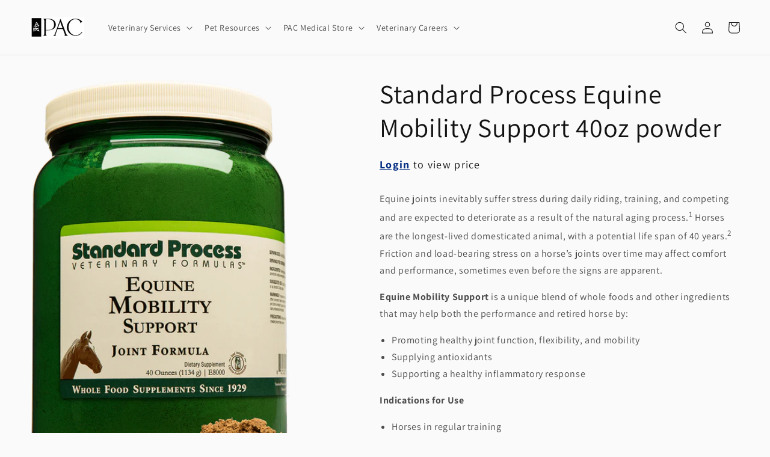

--- FILE ---
content_type: text/html; charset=utf-8
request_url: https://pac.pet/products/standard-process-equine-mobility-support-40oz-powder
body_size: 46057
content:







    
        
        
        
    



    
    
        
        
        
    



    
    
        
        
        
    



    
    
        
        
        
    



<!doctype html>
<html class="no-js" lang="en">
  <head><link href="//pac.pet/cdn/shop/t/21/assets/tiny.content.min.css?v=21853800148939463861745204946" rel="stylesheet" type="text/css" media="all" />


    <meta charset="utf-8">
    <meta http-equiv="X-UA-Compatible" content="IE=edge">
    <meta name="viewport" content="width=device-width,initial-scale=1">
    <meta name="theme-color" content="">
    <link rel="canonical" href="https://pac.pet/products/standard-process-equine-mobility-support-40oz-powder">
    <link rel="preconnect" href="https://cdn.shopify.com" crossorigin><link rel="icon" type="image/png" href="//pac.pet/cdn/shop/files/Screen_Shot_2022-07-15_at_10.53.08_AM.png?crop=center&height=32&v=1657913877&width=32"><link rel="preconnect" href="https://fonts.shopifycdn.com" crossorigin><title>
      Standard Process Equine Mobility Support 40oz powder
 &ndash; PAC Pet</title>

    
      <meta name="description" content="Equine joints inevitably suffer stress during daily riding, training, and competing and are expected to deteriorate as a result of the natural aging process.1 Horses are the longest-lived domesticated animal, with a potential life span of 40 years.2 Friction and load-bearing stress on a horse’s joints over time may aff">
    

    

<meta property="og:site_name" content="PAC Pet">
<meta property="og:url" content="https://pac.pet/products/standard-process-equine-mobility-support-40oz-powder">
<meta property="og:title" content="Standard Process Equine Mobility Support 40oz powder">
<meta property="og:type" content="product">
<meta property="og:description" content="Equine joints inevitably suffer stress during daily riding, training, and competing and are expected to deteriorate as a result of the natural aging process.1 Horses are the longest-lived domesticated animal, with a potential life span of 40 years.2 Friction and load-bearing stress on a horse’s joints over time may aff"><meta property="og:image" content="http://pac.pet/cdn/shop/products/E8000-Equine-Mobility-Support-Tub-Powder.png?v=1654263355">
  <meta property="og:image:secure_url" content="https://pac.pet/cdn/shop/products/E8000-Equine-Mobility-Support-Tub-Powder.png?v=1654263355">
  <meta property="og:image:width" content="842">
  <meta property="og:image:height" content="1200">
    
    
    
     
      

  <meta property="og:price:currency" content="USD"><meta name="twitter:card" content="summary_large_image">
<meta name="twitter:title" content="Standard Process Equine Mobility Support 40oz powder">
<meta name="twitter:description" content="Equine joints inevitably suffer stress during daily riding, training, and competing and are expected to deteriorate as a result of the natural aging process.1 Horses are the longest-lived domesticated animal, with a potential life span of 40 years.2 Friction and load-bearing stress on a horse’s joints over time may aff">


    <script src="//pac.pet/cdn/shop/t/21/assets/global.js?v=158172073574336941421745204946" defer="defer"></script>
    <script src="//pac.pet/cdn/shop/t/21/assets/pac-custom.js?v=29312037451485183141745204946" defer="defer"></script>
    <script>window.performance && window.performance.mark && window.performance.mark('shopify.content_for_header.start');</script><meta name="google-site-verification" content="rp7p0XC-UWgj1v7d6PQdkovUp7R1ssggY9C2vv8NAIY">
<meta id="shopify-digital-wallet" name="shopify-digital-wallet" content="/63980667114/digital_wallets/dialog">
<meta name="shopify-checkout-api-token" content="8a1e86ace2ff45d177c10d7bbb44eb2d">
<meta id="in-context-paypal-metadata" data-shop-id="63980667114" data-venmo-supported="false" data-environment="production" data-locale="en_US" data-paypal-v4="true" data-currency="USD">
<link rel="alternate" type="application/json+oembed" href="https://pac.pet/products/standard-process-equine-mobility-support-40oz-powder.oembed">
<script async="async" src="/checkouts/internal/preloads.js?locale=en-US"></script>
<link rel="preconnect" href="https://shop.app" crossorigin="anonymous">
<script async="async" src="https://shop.app/checkouts/internal/preloads.js?locale=en-US&shop_id=63980667114" crossorigin="anonymous"></script>
<script id="apple-pay-shop-capabilities" type="application/json">{"shopId":63980667114,"countryCode":"US","currencyCode":"USD","merchantCapabilities":["supports3DS"],"merchantId":"gid:\/\/shopify\/Shop\/63980667114","merchantName":"PAC Pet","requiredBillingContactFields":["postalAddress","email","phone"],"requiredShippingContactFields":["postalAddress","email","phone"],"shippingType":"shipping","supportedNetworks":["visa","masterCard","amex","discover","elo","jcb"],"total":{"type":"pending","label":"PAC Pet","amount":"1.00"},"shopifyPaymentsEnabled":true,"supportsSubscriptions":true}</script>
<script id="shopify-features" type="application/json">{"accessToken":"8a1e86ace2ff45d177c10d7bbb44eb2d","betas":["rich-media-storefront-analytics"],"domain":"pac.pet","predictiveSearch":true,"shopId":63980667114,"locale":"en"}</script>
<script>var Shopify = Shopify || {};
Shopify.shop = "pac-pet.myshopify.com";
Shopify.locale = "en";
Shopify.currency = {"active":"USD","rate":"1.0"};
Shopify.country = "US";
Shopify.theme = {"name":"Copy of Copy of Live Theme -- 10\/8 ","id":141205176554,"schema_name":"Dawn","schema_version":"5.0.0","theme_store_id":887,"role":"main"};
Shopify.theme.handle = "null";
Shopify.theme.style = {"id":null,"handle":null};
Shopify.cdnHost = "pac.pet/cdn";
Shopify.routes = Shopify.routes || {};
Shopify.routes.root = "/";</script>
<script type="module">!function(o){(o.Shopify=o.Shopify||{}).modules=!0}(window);</script>
<script>!function(o){function n(){var o=[];function n(){o.push(Array.prototype.slice.apply(arguments))}return n.q=o,n}var t=o.Shopify=o.Shopify||{};t.loadFeatures=n(),t.autoloadFeatures=n()}(window);</script>
<script>
  window.ShopifyPay = window.ShopifyPay || {};
  window.ShopifyPay.apiHost = "shop.app\/pay";
  window.ShopifyPay.redirectState = null;
</script>
<script id="shop-js-analytics" type="application/json">{"pageType":"product"}</script>
<script defer="defer" async type="module" src="//pac.pet/cdn/shopifycloud/shop-js/modules/v2/client.init-shop-cart-sync_IZsNAliE.en.esm.js"></script>
<script defer="defer" async type="module" src="//pac.pet/cdn/shopifycloud/shop-js/modules/v2/chunk.common_0OUaOowp.esm.js"></script>
<script type="module">
  await import("//pac.pet/cdn/shopifycloud/shop-js/modules/v2/client.init-shop-cart-sync_IZsNAliE.en.esm.js");
await import("//pac.pet/cdn/shopifycloud/shop-js/modules/v2/chunk.common_0OUaOowp.esm.js");

  window.Shopify.SignInWithShop?.initShopCartSync?.({"fedCMEnabled":true,"windoidEnabled":true});

</script>
<script>
  window.Shopify = window.Shopify || {};
  if (!window.Shopify.featureAssets) window.Shopify.featureAssets = {};
  window.Shopify.featureAssets['shop-js'] = {"shop-cart-sync":["modules/v2/client.shop-cart-sync_DLOhI_0X.en.esm.js","modules/v2/chunk.common_0OUaOowp.esm.js"],"init-fed-cm":["modules/v2/client.init-fed-cm_C6YtU0w6.en.esm.js","modules/v2/chunk.common_0OUaOowp.esm.js"],"shop-button":["modules/v2/client.shop-button_BCMx7GTG.en.esm.js","modules/v2/chunk.common_0OUaOowp.esm.js"],"shop-cash-offers":["modules/v2/client.shop-cash-offers_BT26qb5j.en.esm.js","modules/v2/chunk.common_0OUaOowp.esm.js","modules/v2/chunk.modal_CGo_dVj3.esm.js"],"init-windoid":["modules/v2/client.init-windoid_B9PkRMql.en.esm.js","modules/v2/chunk.common_0OUaOowp.esm.js"],"init-shop-email-lookup-coordinator":["modules/v2/client.init-shop-email-lookup-coordinator_DZkqjsbU.en.esm.js","modules/v2/chunk.common_0OUaOowp.esm.js"],"shop-toast-manager":["modules/v2/client.shop-toast-manager_Di2EnuM7.en.esm.js","modules/v2/chunk.common_0OUaOowp.esm.js"],"shop-login-button":["modules/v2/client.shop-login-button_BtqW_SIO.en.esm.js","modules/v2/chunk.common_0OUaOowp.esm.js","modules/v2/chunk.modal_CGo_dVj3.esm.js"],"avatar":["modules/v2/client.avatar_BTnouDA3.en.esm.js"],"pay-button":["modules/v2/client.pay-button_CWa-C9R1.en.esm.js","modules/v2/chunk.common_0OUaOowp.esm.js"],"init-shop-cart-sync":["modules/v2/client.init-shop-cart-sync_IZsNAliE.en.esm.js","modules/v2/chunk.common_0OUaOowp.esm.js"],"init-customer-accounts":["modules/v2/client.init-customer-accounts_DenGwJTU.en.esm.js","modules/v2/client.shop-login-button_BtqW_SIO.en.esm.js","modules/v2/chunk.common_0OUaOowp.esm.js","modules/v2/chunk.modal_CGo_dVj3.esm.js"],"init-shop-for-new-customer-accounts":["modules/v2/client.init-shop-for-new-customer-accounts_JdHXxpS9.en.esm.js","modules/v2/client.shop-login-button_BtqW_SIO.en.esm.js","modules/v2/chunk.common_0OUaOowp.esm.js","modules/v2/chunk.modal_CGo_dVj3.esm.js"],"init-customer-accounts-sign-up":["modules/v2/client.init-customer-accounts-sign-up_D6__K_p8.en.esm.js","modules/v2/client.shop-login-button_BtqW_SIO.en.esm.js","modules/v2/chunk.common_0OUaOowp.esm.js","modules/v2/chunk.modal_CGo_dVj3.esm.js"],"checkout-modal":["modules/v2/client.checkout-modal_C_ZQDY6s.en.esm.js","modules/v2/chunk.common_0OUaOowp.esm.js","modules/v2/chunk.modal_CGo_dVj3.esm.js"],"shop-follow-button":["modules/v2/client.shop-follow-button_XetIsj8l.en.esm.js","modules/v2/chunk.common_0OUaOowp.esm.js","modules/v2/chunk.modal_CGo_dVj3.esm.js"],"lead-capture":["modules/v2/client.lead-capture_DvA72MRN.en.esm.js","modules/v2/chunk.common_0OUaOowp.esm.js","modules/v2/chunk.modal_CGo_dVj3.esm.js"],"shop-login":["modules/v2/client.shop-login_ClXNxyh6.en.esm.js","modules/v2/chunk.common_0OUaOowp.esm.js","modules/v2/chunk.modal_CGo_dVj3.esm.js"],"payment-terms":["modules/v2/client.payment-terms_CNlwjfZz.en.esm.js","modules/v2/chunk.common_0OUaOowp.esm.js","modules/v2/chunk.modal_CGo_dVj3.esm.js"]};
</script>
<script id="__st">var __st={"a":63980667114,"offset":-28800,"reqid":"124ed0e7-34ef-475c-a211-80e29ceace45-1768367272","pageurl":"pac.pet\/products\/standard-process-equine-mobility-support-40oz-powder","u":"446586326ae8","p":"product","rtyp":"product","rid":7770716733674};</script>
<script>window.ShopifyPaypalV4VisibilityTracking = true;</script>
<script id="captcha-bootstrap">!function(){'use strict';const t='contact',e='account',n='new_comment',o=[[t,t],['blogs',n],['comments',n],[t,'customer']],c=[[e,'customer_login'],[e,'guest_login'],[e,'recover_customer_password'],[e,'create_customer']],r=t=>t.map((([t,e])=>`form[action*='/${t}']:not([data-nocaptcha='true']) input[name='form_type'][value='${e}']`)).join(','),a=t=>()=>t?[...document.querySelectorAll(t)].map((t=>t.form)):[];function s(){const t=[...o],e=r(t);return a(e)}const i='password',u='form_key',d=['recaptcha-v3-token','g-recaptcha-response','h-captcha-response',i],f=()=>{try{return window.sessionStorage}catch{return}},m='__shopify_v',_=t=>t.elements[u];function p(t,e,n=!1){try{const o=window.sessionStorage,c=JSON.parse(o.getItem(e)),{data:r}=function(t){const{data:e,action:n}=t;return t[m]||n?{data:e,action:n}:{data:t,action:n}}(c);for(const[e,n]of Object.entries(r))t.elements[e]&&(t.elements[e].value=n);n&&o.removeItem(e)}catch(o){console.error('form repopulation failed',{error:o})}}const l='form_type',E='cptcha';function T(t){t.dataset[E]=!0}const w=window,h=w.document,L='Shopify',v='ce_forms',y='captcha';let A=!1;((t,e)=>{const n=(g='f06e6c50-85a8-45c8-87d0-21a2b65856fe',I='https://cdn.shopify.com/shopifycloud/storefront-forms-hcaptcha/ce_storefront_forms_captcha_hcaptcha.v1.5.2.iife.js',D={infoText:'Protected by hCaptcha',privacyText:'Privacy',termsText:'Terms'},(t,e,n)=>{const o=w[L][v],c=o.bindForm;if(c)return c(t,g,e,D).then(n);var r;o.q.push([[t,g,e,D],n]),r=I,A||(h.body.append(Object.assign(h.createElement('script'),{id:'captcha-provider',async:!0,src:r})),A=!0)});var g,I,D;w[L]=w[L]||{},w[L][v]=w[L][v]||{},w[L][v].q=[],w[L][y]=w[L][y]||{},w[L][y].protect=function(t,e){n(t,void 0,e),T(t)},Object.freeze(w[L][y]),function(t,e,n,w,h,L){const[v,y,A,g]=function(t,e,n){const i=e?o:[],u=t?c:[],d=[...i,...u],f=r(d),m=r(i),_=r(d.filter((([t,e])=>n.includes(e))));return[a(f),a(m),a(_),s()]}(w,h,L),I=t=>{const e=t.target;return e instanceof HTMLFormElement?e:e&&e.form},D=t=>v().includes(t);t.addEventListener('submit',(t=>{const e=I(t);if(!e)return;const n=D(e)&&!e.dataset.hcaptchaBound&&!e.dataset.recaptchaBound,o=_(e),c=g().includes(e)&&(!o||!o.value);(n||c)&&t.preventDefault(),c&&!n&&(function(t){try{if(!f())return;!function(t){const e=f();if(!e)return;const n=_(t);if(!n)return;const o=n.value;o&&e.removeItem(o)}(t);const e=Array.from(Array(32),(()=>Math.random().toString(36)[2])).join('');!function(t,e){_(t)||t.append(Object.assign(document.createElement('input'),{type:'hidden',name:u})),t.elements[u].value=e}(t,e),function(t,e){const n=f();if(!n)return;const o=[...t.querySelectorAll(`input[type='${i}']`)].map((({name:t})=>t)),c=[...d,...o],r={};for(const[a,s]of new FormData(t).entries())c.includes(a)||(r[a]=s);n.setItem(e,JSON.stringify({[m]:1,action:t.action,data:r}))}(t,e)}catch(e){console.error('failed to persist form',e)}}(e),e.submit())}));const S=(t,e)=>{t&&!t.dataset[E]&&(n(t,e.some((e=>e===t))),T(t))};for(const o of['focusin','change'])t.addEventListener(o,(t=>{const e=I(t);D(e)&&S(e,y())}));const B=e.get('form_key'),M=e.get(l),P=B&&M;t.addEventListener('DOMContentLoaded',(()=>{const t=y();if(P)for(const e of t)e.elements[l].value===M&&p(e,B);[...new Set([...A(),...v().filter((t=>'true'===t.dataset.shopifyCaptcha))])].forEach((e=>S(e,t)))}))}(h,new URLSearchParams(w.location.search),n,t,e,['guest_login'])})(!0,!0)}();</script>
<script integrity="sha256-4kQ18oKyAcykRKYeNunJcIwy7WH5gtpwJnB7kiuLZ1E=" data-source-attribution="shopify.loadfeatures" defer="defer" src="//pac.pet/cdn/shopifycloud/storefront/assets/storefront/load_feature-a0a9edcb.js" crossorigin="anonymous"></script>
<script crossorigin="anonymous" defer="defer" src="//pac.pet/cdn/shopifycloud/storefront/assets/shopify_pay/storefront-65b4c6d7.js?v=20250812"></script>
<script data-source-attribution="shopify.dynamic_checkout.dynamic.init">var Shopify=Shopify||{};Shopify.PaymentButton=Shopify.PaymentButton||{isStorefrontPortableWallets:!0,init:function(){window.Shopify.PaymentButton.init=function(){};var t=document.createElement("script");t.src="https://pac.pet/cdn/shopifycloud/portable-wallets/latest/portable-wallets.en.js",t.type="module",document.head.appendChild(t)}};
</script>
<script data-source-attribution="shopify.dynamic_checkout.buyer_consent">
  function portableWalletsHideBuyerConsent(e){var t=document.getElementById("shopify-buyer-consent"),n=document.getElementById("shopify-subscription-policy-button");t&&n&&(t.classList.add("hidden"),t.setAttribute("aria-hidden","true"),n.removeEventListener("click",e))}function portableWalletsShowBuyerConsent(e){var t=document.getElementById("shopify-buyer-consent"),n=document.getElementById("shopify-subscription-policy-button");t&&n&&(t.classList.remove("hidden"),t.removeAttribute("aria-hidden"),n.addEventListener("click",e))}window.Shopify?.PaymentButton&&(window.Shopify.PaymentButton.hideBuyerConsent=portableWalletsHideBuyerConsent,window.Shopify.PaymentButton.showBuyerConsent=portableWalletsShowBuyerConsent);
</script>
<script>
  function portableWalletsCleanup(e){e&&e.src&&console.error("Failed to load portable wallets script "+e.src);var t=document.querySelectorAll("shopify-accelerated-checkout .shopify-payment-button__skeleton, shopify-accelerated-checkout-cart .wallet-cart-button__skeleton"),e=document.getElementById("shopify-buyer-consent");for(let e=0;e<t.length;e++)t[e].remove();e&&e.remove()}function portableWalletsNotLoadedAsModule(e){e instanceof ErrorEvent&&"string"==typeof e.message&&e.message.includes("import.meta")&&"string"==typeof e.filename&&e.filename.includes("portable-wallets")&&(window.removeEventListener("error",portableWalletsNotLoadedAsModule),window.Shopify.PaymentButton.failedToLoad=e,"loading"===document.readyState?document.addEventListener("DOMContentLoaded",window.Shopify.PaymentButton.init):window.Shopify.PaymentButton.init())}window.addEventListener("error",portableWalletsNotLoadedAsModule);
</script>

<script type="module" src="https://pac.pet/cdn/shopifycloud/portable-wallets/latest/portable-wallets.en.js" onError="portableWalletsCleanup(this)" crossorigin="anonymous"></script>
<script nomodule>
  document.addEventListener("DOMContentLoaded", portableWalletsCleanup);
</script>

<link id="shopify-accelerated-checkout-styles" rel="stylesheet" media="screen" href="https://pac.pet/cdn/shopifycloud/portable-wallets/latest/accelerated-checkout-backwards-compat.css" crossorigin="anonymous">
<style id="shopify-accelerated-checkout-cart">
        #shopify-buyer-consent {
  margin-top: 1em;
  display: inline-block;
  width: 100%;
}

#shopify-buyer-consent.hidden {
  display: none;
}

#shopify-subscription-policy-button {
  background: none;
  border: none;
  padding: 0;
  text-decoration: underline;
  font-size: inherit;
  cursor: pointer;
}

#shopify-subscription-policy-button::before {
  box-shadow: none;
}

      </style>
<script id="sections-script" data-sections="product-recommendations,header,footer" defer="defer" src="//pac.pet/cdn/shop/t/21/compiled_assets/scripts.js?3197"></script>
<script>window.performance && window.performance.mark && window.performance.mark('shopify.content_for_header.end');</script>


    <style data-shopify>
      @font-face {
  font-family: Assistant;
  font-weight: 400;
  font-style: normal;
  font-display: swap;
  src: url("//pac.pet/cdn/fonts/assistant/assistant_n4.9120912a469cad1cc292572851508ca49d12e768.woff2") format("woff2"),
       url("//pac.pet/cdn/fonts/assistant/assistant_n4.6e9875ce64e0fefcd3f4446b7ec9036b3ddd2985.woff") format("woff");
}

      @font-face {
  font-family: Assistant;
  font-weight: 700;
  font-style: normal;
  font-display: swap;
  src: url("//pac.pet/cdn/fonts/assistant/assistant_n7.bf44452348ec8b8efa3aa3068825305886b1c83c.woff2") format("woff2"),
       url("//pac.pet/cdn/fonts/assistant/assistant_n7.0c887fee83f6b3bda822f1150b912c72da0f7b64.woff") format("woff");
}

      
      
      @font-face {
  font-family: Assistant;
  font-weight: 400;
  font-style: normal;
  font-display: swap;
  src: url("//pac.pet/cdn/fonts/assistant/assistant_n4.9120912a469cad1cc292572851508ca49d12e768.woff2") format("woff2"),
       url("//pac.pet/cdn/fonts/assistant/assistant_n4.6e9875ce64e0fefcd3f4446b7ec9036b3ddd2985.woff") format("woff");
}


      :root {
        --font-body-family: Assistant, sans-serif;
        --font-body-style: normal;
        --font-body-weight: 400;
        --font-body-weight-bold: 700;

        --font-heading-family: Assistant, sans-serif;
        --font-heading-style: normal;
        --font-heading-weight: 400;

        --font-body-scale: 1.0;
        --font-heading-scale: 1.1;

        --color-base-text: 18, 18, 18;
        --color-shadow: 18, 18, 18;
        --color-base-background-1: 250, 250, 250;
        --color-base-background-2: 243, 243, 243;
        --color-base-solid-button-labels: 255, 255, 255;
        --color-base-outline-button-labels: 18, 18, 18;
        --color-base-accent-1: 89, 131, 146;
        --color-base-accent-2: 174, 195, 176;
        --payment-terms-background-color: #fafafa;

        --gradient-base-background-1: #fafafa;
        --gradient-base-background-2: #f3f3f3;
        --gradient-base-accent-1: #598392;
        --gradient-base-accent-2: #aec3b0;

        --media-padding: px;
        --media-border-opacity: 0.05;
        --media-border-width: 0px;
        --media-radius: 0px;
        --media-shadow-opacity: 0.0;
        --media-shadow-horizontal-offset: 0px;
        --media-shadow-vertical-offset: 4px;
        --media-shadow-blur-radius: 5px;

        --page-width: 140rem;
        --page-width-margin: 0rem;

        --card-image-padding: 0.0rem;
        --card-corner-radius: 0.4rem;
        --card-text-alignment: left;
        --card-border-width: 0.0rem;
        --card-border-opacity: 0.1;
        --card-shadow-opacity: 0.0;
        --card-shadow-horizontal-offset: 0.0rem;
        --card-shadow-vertical-offset: 0.4rem;
        --card-shadow-blur-radius: 0.5rem;

        --badge-corner-radius: 4.0rem;

        --popup-border-width: 1px;
        --popup-border-opacity: 0.1;
        --popup-corner-radius: 0px;
        --popup-shadow-opacity: 0.0;
        --popup-shadow-horizontal-offset: 0px;
        --popup-shadow-vertical-offset: 4px;
        --popup-shadow-blur-radius: 5px;

        --drawer-border-width: 1px;
        --drawer-border-opacity: 0.1;
        --drawer-shadow-opacity: 0.0;
        --drawer-shadow-horizontal-offset: 0px;
        --drawer-shadow-vertical-offset: 4px;
        --drawer-shadow-blur-radius: 5px;

        --spacing-sections-desktop: 32px;
        --spacing-sections-mobile: 22px;

        --grid-desktop-vertical-spacing: 8px;
        --grid-desktop-horizontal-spacing: 8px;
        --grid-mobile-vertical-spacing: 4px;
        --grid-mobile-horizontal-spacing: 4px;

        --text-boxes-border-opacity: 0.1;
        --text-boxes-border-width: 0px;
        --text-boxes-radius: 0px;
        --text-boxes-shadow-opacity: 0.0;
        --text-boxes-shadow-horizontal-offset: 0px;
        --text-boxes-shadow-vertical-offset: 4px;
        --text-boxes-shadow-blur-radius: 5px;

        --buttons-radius: 6px;
        --buttons-radius-outset: 7px;
        --buttons-border-width: 0px;
        --buttons-border-opacity: 0.0;
        --buttons-shadow-opacity: 0.0;
        --buttons-shadow-horizontal-offset: 0px;
        --buttons-shadow-vertical-offset: 0px;
        --buttons-shadow-blur-radius: 0px;
        --buttons-border-offset: 0.3px;

        --inputs-radius: 0px;
        --inputs-border-width: 1px;
        --inputs-border-opacity: 0.55;
        --inputs-shadow-opacity: 0.0;
        --inputs-shadow-horizontal-offset: 0px;
        --inputs-margin-offset: 0px;
        --inputs-shadow-vertical-offset: 4px;
        --inputs-shadow-blur-radius: 5px;
        --inputs-radius-outset: 0px;

        --variant-pills-radius: 40px;
        --variant-pills-border-width: 1px;
        --variant-pills-border-opacity: 0.55;
        --variant-pills-shadow-opacity: 0.0;
        --variant-pills-shadow-horizontal-offset: 0px;
        --variant-pills-shadow-vertical-offset: 4px;
        --variant-pills-shadow-blur-radius: 5px;
      }

      *,
      *::before,
      *::after {
        box-sizing: inherit;
      }

      html {
        box-sizing: border-box;
        font-size: calc(var(--font-body-scale) * 62.5%);
        height: 100%;
      }

      body {
        display: grid;
        grid-template-rows: auto auto 1fr auto;
        grid-template-columns: 100%;
        min-height: 100%;
        margin: 0;
        font-size: 1.5rem;
        letter-spacing: 0.06rem;
        line-height: calc(1 + 0.8 / var(--font-body-scale));
        font-family: var(--font-body-family);
        font-style: var(--font-body-style);
        font-weight: var(--font-body-weight);
      }

      @media screen and (min-width: 750px) {
        body {
          font-size: 1.6rem;
        }
      }
    </style>

    <link href="//pac.pet/cdn/shop/t/21/assets/base.css?v=159035104792273608411761559068" rel="stylesheet" type="text/css" media="all" />
<link rel="preload" as="font" href="//pac.pet/cdn/fonts/assistant/assistant_n4.9120912a469cad1cc292572851508ca49d12e768.woff2" type="font/woff2" crossorigin><link rel="preload" as="font" href="//pac.pet/cdn/fonts/assistant/assistant_n4.9120912a469cad1cc292572851508ca49d12e768.woff2" type="font/woff2" crossorigin><link rel="stylesheet" href="//pac.pet/cdn/shop/t/21/assets/component-predictive-search.css?v=165644661289088488651745204946" media="print" onload="this.media='all'"><script>document.documentElement.className = document.documentElement.className.replace('no-js', 'js');
    if (Shopify.designMode) {
      document.documentElement.classList.add('shopify-design-mode');
    }
    </script>
  <!-- BEGIN app block: shopify://apps/pagefly-page-builder/blocks/app-embed/83e179f7-59a0-4589-8c66-c0dddf959200 -->

<!-- BEGIN app snippet: pagefly-cro-ab-testing-main -->







<script>
  ;(function () {
    const url = new URL(window.location)
    const viewParam = url.searchParams.get('view')
    if (viewParam && viewParam.includes('variant-pf-')) {
      url.searchParams.set('pf_v', viewParam)
      url.searchParams.delete('view')
      window.history.replaceState({}, '', url)
    }
  })()
</script>



<script type='module'>
  
  window.PAGEFLY_CRO = window.PAGEFLY_CRO || {}

  window.PAGEFLY_CRO['data_debug'] = {
    original_template_suffix: "all_products",
    allow_ab_test: false,
    ab_test_start_time: 0,
    ab_test_end_time: 0,
    today_date_time: 1768367273000,
  }
  window.PAGEFLY_CRO['GA4'] = { enabled: false}
</script>

<!-- END app snippet -->








  <script src='https://cdn.shopify.com/extensions/019bb4f9-aed6-78a3-be91-e9d44663e6bf/pagefly-page-builder-215/assets/pagefly-helper.js' defer='defer'></script>

  <script src='https://cdn.shopify.com/extensions/019bb4f9-aed6-78a3-be91-e9d44663e6bf/pagefly-page-builder-215/assets/pagefly-general-helper.js' defer='defer'></script>

  <script src='https://cdn.shopify.com/extensions/019bb4f9-aed6-78a3-be91-e9d44663e6bf/pagefly-page-builder-215/assets/pagefly-snap-slider.js' defer='defer'></script>

  <script src='https://cdn.shopify.com/extensions/019bb4f9-aed6-78a3-be91-e9d44663e6bf/pagefly-page-builder-215/assets/pagefly-slideshow-v3.js' defer='defer'></script>

  <script src='https://cdn.shopify.com/extensions/019bb4f9-aed6-78a3-be91-e9d44663e6bf/pagefly-page-builder-215/assets/pagefly-slideshow-v4.js' defer='defer'></script>

  <script src='https://cdn.shopify.com/extensions/019bb4f9-aed6-78a3-be91-e9d44663e6bf/pagefly-page-builder-215/assets/pagefly-glider.js' defer='defer'></script>

  <script src='https://cdn.shopify.com/extensions/019bb4f9-aed6-78a3-be91-e9d44663e6bf/pagefly-page-builder-215/assets/pagefly-slideshow-v1-v2.js' defer='defer'></script>

  <script src='https://cdn.shopify.com/extensions/019bb4f9-aed6-78a3-be91-e9d44663e6bf/pagefly-page-builder-215/assets/pagefly-product-media.js' defer='defer'></script>

  <script src='https://cdn.shopify.com/extensions/019bb4f9-aed6-78a3-be91-e9d44663e6bf/pagefly-page-builder-215/assets/pagefly-product.js' defer='defer'></script>


<script id='pagefly-helper-data' type='application/json'>
  {
    "page_optimization": {
      "assets_prefetching": false
    },
    "elements_asset_mapper": {
      "Accordion": "https://cdn.shopify.com/extensions/019bb4f9-aed6-78a3-be91-e9d44663e6bf/pagefly-page-builder-215/assets/pagefly-accordion.js",
      "Accordion3": "https://cdn.shopify.com/extensions/019bb4f9-aed6-78a3-be91-e9d44663e6bf/pagefly-page-builder-215/assets/pagefly-accordion3.js",
      "CountDown": "https://cdn.shopify.com/extensions/019bb4f9-aed6-78a3-be91-e9d44663e6bf/pagefly-page-builder-215/assets/pagefly-countdown.js",
      "GMap1": "https://cdn.shopify.com/extensions/019bb4f9-aed6-78a3-be91-e9d44663e6bf/pagefly-page-builder-215/assets/pagefly-gmap.js",
      "GMap2": "https://cdn.shopify.com/extensions/019bb4f9-aed6-78a3-be91-e9d44663e6bf/pagefly-page-builder-215/assets/pagefly-gmap.js",
      "GMapBasicV2": "https://cdn.shopify.com/extensions/019bb4f9-aed6-78a3-be91-e9d44663e6bf/pagefly-page-builder-215/assets/pagefly-gmap.js",
      "GMapAdvancedV2": "https://cdn.shopify.com/extensions/019bb4f9-aed6-78a3-be91-e9d44663e6bf/pagefly-page-builder-215/assets/pagefly-gmap.js",
      "HTML.Video": "https://cdn.shopify.com/extensions/019bb4f9-aed6-78a3-be91-e9d44663e6bf/pagefly-page-builder-215/assets/pagefly-htmlvideo.js",
      "HTML.Video2": "https://cdn.shopify.com/extensions/019bb4f9-aed6-78a3-be91-e9d44663e6bf/pagefly-page-builder-215/assets/pagefly-htmlvideo2.js",
      "HTML.Video3": "https://cdn.shopify.com/extensions/019bb4f9-aed6-78a3-be91-e9d44663e6bf/pagefly-page-builder-215/assets/pagefly-htmlvideo2.js",
      "BackgroundVideo": "https://cdn.shopify.com/extensions/019bb4f9-aed6-78a3-be91-e9d44663e6bf/pagefly-page-builder-215/assets/pagefly-htmlvideo2.js",
      "Instagram": "https://cdn.shopify.com/extensions/019bb4f9-aed6-78a3-be91-e9d44663e6bf/pagefly-page-builder-215/assets/pagefly-instagram.js",
      "Instagram2": "https://cdn.shopify.com/extensions/019bb4f9-aed6-78a3-be91-e9d44663e6bf/pagefly-page-builder-215/assets/pagefly-instagram.js",
      "Insta3": "https://cdn.shopify.com/extensions/019bb4f9-aed6-78a3-be91-e9d44663e6bf/pagefly-page-builder-215/assets/pagefly-instagram3.js",
      "Tabs": "https://cdn.shopify.com/extensions/019bb4f9-aed6-78a3-be91-e9d44663e6bf/pagefly-page-builder-215/assets/pagefly-tab.js",
      "Tabs3": "https://cdn.shopify.com/extensions/019bb4f9-aed6-78a3-be91-e9d44663e6bf/pagefly-page-builder-215/assets/pagefly-tab3.js",
      "ProductBox": "https://cdn.shopify.com/extensions/019bb4f9-aed6-78a3-be91-e9d44663e6bf/pagefly-page-builder-215/assets/pagefly-cart.js",
      "FBPageBox2": "https://cdn.shopify.com/extensions/019bb4f9-aed6-78a3-be91-e9d44663e6bf/pagefly-page-builder-215/assets/pagefly-facebook.js",
      "FBLikeButton2": "https://cdn.shopify.com/extensions/019bb4f9-aed6-78a3-be91-e9d44663e6bf/pagefly-page-builder-215/assets/pagefly-facebook.js",
      "TwitterFeed2": "https://cdn.shopify.com/extensions/019bb4f9-aed6-78a3-be91-e9d44663e6bf/pagefly-page-builder-215/assets/pagefly-twitter.js",
      "Paragraph4": "https://cdn.shopify.com/extensions/019bb4f9-aed6-78a3-be91-e9d44663e6bf/pagefly-page-builder-215/assets/pagefly-paragraph4.js",

      "AliReviews": "https://cdn.shopify.com/extensions/019bb4f9-aed6-78a3-be91-e9d44663e6bf/pagefly-page-builder-215/assets/pagefly-3rd-elements.js",
      "BackInStock": "https://cdn.shopify.com/extensions/019bb4f9-aed6-78a3-be91-e9d44663e6bf/pagefly-page-builder-215/assets/pagefly-3rd-elements.js",
      "GloboBackInStock": "https://cdn.shopify.com/extensions/019bb4f9-aed6-78a3-be91-e9d44663e6bf/pagefly-page-builder-215/assets/pagefly-3rd-elements.js",
      "GrowaveWishlist": "https://cdn.shopify.com/extensions/019bb4f9-aed6-78a3-be91-e9d44663e6bf/pagefly-page-builder-215/assets/pagefly-3rd-elements.js",
      "InfiniteOptionsShopPad": "https://cdn.shopify.com/extensions/019bb4f9-aed6-78a3-be91-e9d44663e6bf/pagefly-page-builder-215/assets/pagefly-3rd-elements.js",
      "InkybayProductPersonalizer": "https://cdn.shopify.com/extensions/019bb4f9-aed6-78a3-be91-e9d44663e6bf/pagefly-page-builder-215/assets/pagefly-3rd-elements.js",
      "LimeSpot": "https://cdn.shopify.com/extensions/019bb4f9-aed6-78a3-be91-e9d44663e6bf/pagefly-page-builder-215/assets/pagefly-3rd-elements.js",
      "Loox": "https://cdn.shopify.com/extensions/019bb4f9-aed6-78a3-be91-e9d44663e6bf/pagefly-page-builder-215/assets/pagefly-3rd-elements.js",
      "Opinew": "https://cdn.shopify.com/extensions/019bb4f9-aed6-78a3-be91-e9d44663e6bf/pagefly-page-builder-215/assets/pagefly-3rd-elements.js",
      "Powr": "https://cdn.shopify.com/extensions/019bb4f9-aed6-78a3-be91-e9d44663e6bf/pagefly-page-builder-215/assets/pagefly-3rd-elements.js",
      "ProductReviews": "https://cdn.shopify.com/extensions/019bb4f9-aed6-78a3-be91-e9d44663e6bf/pagefly-page-builder-215/assets/pagefly-3rd-elements.js",
      "PushOwl": "https://cdn.shopify.com/extensions/019bb4f9-aed6-78a3-be91-e9d44663e6bf/pagefly-page-builder-215/assets/pagefly-3rd-elements.js",
      "ReCharge": "https://cdn.shopify.com/extensions/019bb4f9-aed6-78a3-be91-e9d44663e6bf/pagefly-page-builder-215/assets/pagefly-3rd-elements.js",
      "Rivyo": "https://cdn.shopify.com/extensions/019bb4f9-aed6-78a3-be91-e9d44663e6bf/pagefly-page-builder-215/assets/pagefly-3rd-elements.js",
      "TrackingMore": "https://cdn.shopify.com/extensions/019bb4f9-aed6-78a3-be91-e9d44663e6bf/pagefly-page-builder-215/assets/pagefly-3rd-elements.js",
      "Vitals": "https://cdn.shopify.com/extensions/019bb4f9-aed6-78a3-be91-e9d44663e6bf/pagefly-page-builder-215/assets/pagefly-3rd-elements.js",
      "Wiser": "https://cdn.shopify.com/extensions/019bb4f9-aed6-78a3-be91-e9d44663e6bf/pagefly-page-builder-215/assets/pagefly-3rd-elements.js"
    },
    "custom_elements_mapper": {
      "pf-click-action-element": "https://cdn.shopify.com/extensions/019bb4f9-aed6-78a3-be91-e9d44663e6bf/pagefly-page-builder-215/assets/pagefly-click-action-element.js",
      "pf-dialog-element": "https://cdn.shopify.com/extensions/019bb4f9-aed6-78a3-be91-e9d44663e6bf/pagefly-page-builder-215/assets/pagefly-dialog-element.js"
    }
  }
</script>


<!-- END app block --><!-- BEGIN app block: shopify://apps/klaviyo-email-marketing-sms/blocks/klaviyo-onsite-embed/2632fe16-c075-4321-a88b-50b567f42507 -->












  <script async src="https://static.klaviyo.com/onsite/js/Rf3YYv/klaviyo.js?company_id=Rf3YYv"></script>
  <script>!function(){if(!window.klaviyo){window._klOnsite=window._klOnsite||[];try{window.klaviyo=new Proxy({},{get:function(n,i){return"push"===i?function(){var n;(n=window._klOnsite).push.apply(n,arguments)}:function(){for(var n=arguments.length,o=new Array(n),w=0;w<n;w++)o[w]=arguments[w];var t="function"==typeof o[o.length-1]?o.pop():void 0,e=new Promise((function(n){window._klOnsite.push([i].concat(o,[function(i){t&&t(i),n(i)}]))}));return e}}})}catch(n){window.klaviyo=window.klaviyo||[],window.klaviyo.push=function(){var n;(n=window._klOnsite).push.apply(n,arguments)}}}}();</script>

  
    <script id="viewed_product">
      if (item == null) {
        var _learnq = _learnq || [];

        var MetafieldReviews = null
        var MetafieldYotpoRating = null
        var MetafieldYotpoCount = null
        var MetafieldLooxRating = null
        var MetafieldLooxCount = null
        var okendoProduct = null
        var okendoProductReviewCount = null
        var okendoProductReviewAverageValue = null
        try {
          // The following fields are used for Customer Hub recently viewed in order to add reviews.
          // This information is not part of __kla_viewed. Instead, it is part of __kla_viewed_reviewed_items
          MetafieldReviews = {};
          MetafieldYotpoRating = null
          MetafieldYotpoCount = null
          MetafieldLooxRating = null
          MetafieldLooxCount = null

          okendoProduct = null
          // If the okendo metafield is not legacy, it will error, which then requires the new json formatted data
          if (okendoProduct && 'error' in okendoProduct) {
            okendoProduct = null
          }
          okendoProductReviewCount = okendoProduct ? okendoProduct.reviewCount : null
          okendoProductReviewAverageValue = okendoProduct ? okendoProduct.reviewAverageValue : null
        } catch (error) {
          console.error('Error in Klaviyo onsite reviews tracking:', error);
        }

        var item = {
          Name: "Standard Process Equine Mobility Support 40oz powder",
          ProductID: 7770716733674,
          Categories: ["Fees products","Products (Do Not Contain MWS Fee Generated)"],
          ImageURL: "https://pac.pet/cdn/shop/products/E8000-Equine-Mobility-Support-Tub-Powder_grande.png?v=1654263355",
          URL: "https://pac.pet/products/standard-process-equine-mobility-support-40oz-powder",
          Brand: "Standard Process",
          Price: "$74.59",
          Value: "74.59",
          CompareAtPrice: "$0.00"
        };
        _learnq.push(['track', 'Viewed Product', item]);
        _learnq.push(['trackViewedItem', {
          Title: item.Name,
          ItemId: item.ProductID,
          Categories: item.Categories,
          ImageUrl: item.ImageURL,
          Url: item.URL,
          Metadata: {
            Brand: item.Brand,
            Price: item.Price,
            Value: item.Value,
            CompareAtPrice: item.CompareAtPrice
          },
          metafields:{
            reviews: MetafieldReviews,
            yotpo:{
              rating: MetafieldYotpoRating,
              count: MetafieldYotpoCount,
            },
            loox:{
              rating: MetafieldLooxRating,
              count: MetafieldLooxCount,
            },
            okendo: {
              rating: okendoProductReviewAverageValue,
              count: okendoProductReviewCount,
            }
          }
        }]);
      }
    </script>
  




  <script>
    window.klaviyoReviewsProductDesignMode = false
  </script>







<!-- END app block --><link href="https://monorail-edge.shopifysvc.com" rel="dns-prefetch">
<script>(function(){if ("sendBeacon" in navigator && "performance" in window) {try {var session_token_from_headers = performance.getEntriesByType('navigation')[0].serverTiming.find(x => x.name == '_s').description;} catch {var session_token_from_headers = undefined;}var session_cookie_matches = document.cookie.match(/_shopify_s=([^;]*)/);var session_token_from_cookie = session_cookie_matches && session_cookie_matches.length === 2 ? session_cookie_matches[1] : "";var session_token = session_token_from_headers || session_token_from_cookie || "";function handle_abandonment_event(e) {var entries = performance.getEntries().filter(function(entry) {return /monorail-edge.shopifysvc.com/.test(entry.name);});if (!window.abandonment_tracked && entries.length === 0) {window.abandonment_tracked = true;var currentMs = Date.now();var navigation_start = performance.timing.navigationStart;var payload = {shop_id: 63980667114,url: window.location.href,navigation_start,duration: currentMs - navigation_start,session_token,page_type: "product"};window.navigator.sendBeacon("https://monorail-edge.shopifysvc.com/v1/produce", JSON.stringify({schema_id: "online_store_buyer_site_abandonment/1.1",payload: payload,metadata: {event_created_at_ms: currentMs,event_sent_at_ms: currentMs}}));}}window.addEventListener('pagehide', handle_abandonment_event);}}());</script>
<script id="web-pixels-manager-setup">(function e(e,d,r,n,o){if(void 0===o&&(o={}),!Boolean(null===(a=null===(i=window.Shopify)||void 0===i?void 0:i.analytics)||void 0===a?void 0:a.replayQueue)){var i,a;window.Shopify=window.Shopify||{};var t=window.Shopify;t.analytics=t.analytics||{};var s=t.analytics;s.replayQueue=[],s.publish=function(e,d,r){return s.replayQueue.push([e,d,r]),!0};try{self.performance.mark("wpm:start")}catch(e){}var l=function(){var e={modern:/Edge?\/(1{2}[4-9]|1[2-9]\d|[2-9]\d{2}|\d{4,})\.\d+(\.\d+|)|Firefox\/(1{2}[4-9]|1[2-9]\d|[2-9]\d{2}|\d{4,})\.\d+(\.\d+|)|Chrom(ium|e)\/(9{2}|\d{3,})\.\d+(\.\d+|)|(Maci|X1{2}).+ Version\/(15\.\d+|(1[6-9]|[2-9]\d|\d{3,})\.\d+)([,.]\d+|)( \(\w+\)|)( Mobile\/\w+|) Safari\/|Chrome.+OPR\/(9{2}|\d{3,})\.\d+\.\d+|(CPU[ +]OS|iPhone[ +]OS|CPU[ +]iPhone|CPU IPhone OS|CPU iPad OS)[ +]+(15[._]\d+|(1[6-9]|[2-9]\d|\d{3,})[._]\d+)([._]\d+|)|Android:?[ /-](13[3-9]|1[4-9]\d|[2-9]\d{2}|\d{4,})(\.\d+|)(\.\d+|)|Android.+Firefox\/(13[5-9]|1[4-9]\d|[2-9]\d{2}|\d{4,})\.\d+(\.\d+|)|Android.+Chrom(ium|e)\/(13[3-9]|1[4-9]\d|[2-9]\d{2}|\d{4,})\.\d+(\.\d+|)|SamsungBrowser\/([2-9]\d|\d{3,})\.\d+/,legacy:/Edge?\/(1[6-9]|[2-9]\d|\d{3,})\.\d+(\.\d+|)|Firefox\/(5[4-9]|[6-9]\d|\d{3,})\.\d+(\.\d+|)|Chrom(ium|e)\/(5[1-9]|[6-9]\d|\d{3,})\.\d+(\.\d+|)([\d.]+$|.*Safari\/(?![\d.]+ Edge\/[\d.]+$))|(Maci|X1{2}).+ Version\/(10\.\d+|(1[1-9]|[2-9]\d|\d{3,})\.\d+)([,.]\d+|)( \(\w+\)|)( Mobile\/\w+|) Safari\/|Chrome.+OPR\/(3[89]|[4-9]\d|\d{3,})\.\d+\.\d+|(CPU[ +]OS|iPhone[ +]OS|CPU[ +]iPhone|CPU IPhone OS|CPU iPad OS)[ +]+(10[._]\d+|(1[1-9]|[2-9]\d|\d{3,})[._]\d+)([._]\d+|)|Android:?[ /-](13[3-9]|1[4-9]\d|[2-9]\d{2}|\d{4,})(\.\d+|)(\.\d+|)|Mobile Safari.+OPR\/([89]\d|\d{3,})\.\d+\.\d+|Android.+Firefox\/(13[5-9]|1[4-9]\d|[2-9]\d{2}|\d{4,})\.\d+(\.\d+|)|Android.+Chrom(ium|e)\/(13[3-9]|1[4-9]\d|[2-9]\d{2}|\d{4,})\.\d+(\.\d+|)|Android.+(UC? ?Browser|UCWEB|U3)[ /]?(15\.([5-9]|\d{2,})|(1[6-9]|[2-9]\d|\d{3,})\.\d+)\.\d+|SamsungBrowser\/(5\.\d+|([6-9]|\d{2,})\.\d+)|Android.+MQ{2}Browser\/(14(\.(9|\d{2,})|)|(1[5-9]|[2-9]\d|\d{3,})(\.\d+|))(\.\d+|)|K[Aa][Ii]OS\/(3\.\d+|([4-9]|\d{2,})\.\d+)(\.\d+|)/},d=e.modern,r=e.legacy,n=navigator.userAgent;return n.match(d)?"modern":n.match(r)?"legacy":"unknown"}(),u="modern"===l?"modern":"legacy",c=(null!=n?n:{modern:"",legacy:""})[u],f=function(e){return[e.baseUrl,"/wpm","/b",e.hashVersion,"modern"===e.buildTarget?"m":"l",".js"].join("")}({baseUrl:d,hashVersion:r,buildTarget:u}),m=function(e){var d=e.version,r=e.bundleTarget,n=e.surface,o=e.pageUrl,i=e.monorailEndpoint;return{emit:function(e){var a=e.status,t=e.errorMsg,s=(new Date).getTime(),l=JSON.stringify({metadata:{event_sent_at_ms:s},events:[{schema_id:"web_pixels_manager_load/3.1",payload:{version:d,bundle_target:r,page_url:o,status:a,surface:n,error_msg:t},metadata:{event_created_at_ms:s}}]});if(!i)return console&&console.warn&&console.warn("[Web Pixels Manager] No Monorail endpoint provided, skipping logging."),!1;try{return self.navigator.sendBeacon.bind(self.navigator)(i,l)}catch(e){}var u=new XMLHttpRequest;try{return u.open("POST",i,!0),u.setRequestHeader("Content-Type","text/plain"),u.send(l),!0}catch(e){return console&&console.warn&&console.warn("[Web Pixels Manager] Got an unhandled error while logging to Monorail."),!1}}}}({version:r,bundleTarget:l,surface:e.surface,pageUrl:self.location.href,monorailEndpoint:e.monorailEndpoint});try{o.browserTarget=l,function(e){var d=e.src,r=e.async,n=void 0===r||r,o=e.onload,i=e.onerror,a=e.sri,t=e.scriptDataAttributes,s=void 0===t?{}:t,l=document.createElement("script"),u=document.querySelector("head"),c=document.querySelector("body");if(l.async=n,l.src=d,a&&(l.integrity=a,l.crossOrigin="anonymous"),s)for(var f in s)if(Object.prototype.hasOwnProperty.call(s,f))try{l.dataset[f]=s[f]}catch(e){}if(o&&l.addEventListener("load",o),i&&l.addEventListener("error",i),u)u.appendChild(l);else{if(!c)throw new Error("Did not find a head or body element to append the script");c.appendChild(l)}}({src:f,async:!0,onload:function(){if(!function(){var e,d;return Boolean(null===(d=null===(e=window.Shopify)||void 0===e?void 0:e.analytics)||void 0===d?void 0:d.initialized)}()){var d=window.webPixelsManager.init(e)||void 0;if(d){var r=window.Shopify.analytics;r.replayQueue.forEach((function(e){var r=e[0],n=e[1],o=e[2];d.publishCustomEvent(r,n,o)})),r.replayQueue=[],r.publish=d.publishCustomEvent,r.visitor=d.visitor,r.initialized=!0}}},onerror:function(){return m.emit({status:"failed",errorMsg:"".concat(f," has failed to load")})},sri:function(e){var d=/^sha384-[A-Za-z0-9+/=]+$/;return"string"==typeof e&&d.test(e)}(c)?c:"",scriptDataAttributes:o}),m.emit({status:"loading"})}catch(e){m.emit({status:"failed",errorMsg:(null==e?void 0:e.message)||"Unknown error"})}}})({shopId: 63980667114,storefrontBaseUrl: "https://pac.pet",extensionsBaseUrl: "https://extensions.shopifycdn.com/cdn/shopifycloud/web-pixels-manager",monorailEndpoint: "https://monorail-edge.shopifysvc.com/unstable/produce_batch",surface: "storefront-renderer",enabledBetaFlags: ["2dca8a86","a0d5f9d2"],webPixelsConfigList: [{"id":"398754026","configuration":"{\"config\":\"{\\\"google_tag_ids\\\":[\\\"G-8TWRF2STFB\\\",\\\"GT-PJRDMQ5K\\\",\\\"G-0WSW6M3D5V\\\"],\\\"target_country\\\":\\\"US\\\",\\\"gtag_events\\\":[{\\\"type\\\":\\\"begin_checkout\\\",\\\"action_label\\\":[\\\"G-8TWRF2STFB\\\",\\\"G-0WSW6M3D5V\\\",\\\"G-RT5N9G1HTR\\\"]},{\\\"type\\\":\\\"search\\\",\\\"action_label\\\":[\\\"G-8TWRF2STFB\\\",\\\"G-0WSW6M3D5V\\\",\\\"G-RT5N9G1HTR\\\"]},{\\\"type\\\":\\\"view_item\\\",\\\"action_label\\\":[\\\"G-8TWRF2STFB\\\",\\\"MC-K38RD7NMR3\\\",\\\"G-0WSW6M3D5V\\\",\\\"G-RT5N9G1HTR\\\"]},{\\\"type\\\":\\\"purchase\\\",\\\"action_label\\\":[\\\"G-8TWRF2STFB\\\",\\\"MC-K38RD7NMR3\\\",\\\"G-0WSW6M3D5V\\\",\\\"G-RT5N9G1HTR\\\"]},{\\\"type\\\":\\\"page_view\\\",\\\"action_label\\\":[\\\"G-8TWRF2STFB\\\",\\\"MC-K38RD7NMR3\\\",\\\"G-0WSW6M3D5V\\\",\\\"G-RT5N9G1HTR\\\"]},{\\\"type\\\":\\\"add_payment_info\\\",\\\"action_label\\\":[\\\"G-8TWRF2STFB\\\",\\\"G-0WSW6M3D5V\\\",\\\"G-RT5N9G1HTR\\\"]},{\\\"type\\\":\\\"add_to_cart\\\",\\\"action_label\\\":[\\\"G-8TWRF2STFB\\\",\\\"G-0WSW6M3D5V\\\",\\\"G-RT5N9G1HTR\\\"]}],\\\"enable_monitoring_mode\\\":false}\"}","eventPayloadVersion":"v1","runtimeContext":"OPEN","scriptVersion":"b2a88bafab3e21179ed38636efcd8a93","type":"APP","apiClientId":1780363,"privacyPurposes":[],"dataSharingAdjustments":{"protectedCustomerApprovalScopes":["read_customer_address","read_customer_email","read_customer_name","read_customer_personal_data","read_customer_phone"]}},{"id":"shopify-app-pixel","configuration":"{}","eventPayloadVersion":"v1","runtimeContext":"STRICT","scriptVersion":"0450","apiClientId":"shopify-pixel","type":"APP","privacyPurposes":["ANALYTICS","MARKETING"]},{"id":"shopify-custom-pixel","eventPayloadVersion":"v1","runtimeContext":"LAX","scriptVersion":"0450","apiClientId":"shopify-pixel","type":"CUSTOM","privacyPurposes":["ANALYTICS","MARKETING"]}],isMerchantRequest: false,initData: {"shop":{"name":"PAC Pet","paymentSettings":{"currencyCode":"USD"},"myshopifyDomain":"pac-pet.myshopify.com","countryCode":"US","storefrontUrl":"https:\/\/pac.pet"},"customer":null,"cart":null,"checkout":null,"productVariants":[{"price":{"amount":74.59,"currencyCode":"USD"},"product":{"title":"Standard Process Equine Mobility Support 40oz powder","vendor":"Standard Process","id":"7770716733674","untranslatedTitle":"Standard Process Equine Mobility Support 40oz powder","url":"\/products\/standard-process-equine-mobility-support-40oz-powder","type":""},"id":"43029231403242","image":{"src":"\/\/pac.pet\/cdn\/shop\/products\/E8000-Equine-Mobility-Support-Tub-Powder.png?v=1654263355"},"sku":"E8000","title":"Default Title","untranslatedTitle":"Default Title"}],"purchasingCompany":null},},"https://pac.pet/cdn","7cecd0b6w90c54c6cpe92089d5m57a67346",{"modern":"","legacy":""},{"shopId":"63980667114","storefrontBaseUrl":"https:\/\/pac.pet","extensionBaseUrl":"https:\/\/extensions.shopifycdn.com\/cdn\/shopifycloud\/web-pixels-manager","surface":"storefront-renderer","enabledBetaFlags":"[\"2dca8a86\", \"a0d5f9d2\"]","isMerchantRequest":"false","hashVersion":"7cecd0b6w90c54c6cpe92089d5m57a67346","publish":"custom","events":"[[\"page_viewed\",{}],[\"product_viewed\",{\"productVariant\":{\"price\":{\"amount\":74.59,\"currencyCode\":\"USD\"},\"product\":{\"title\":\"Standard Process Equine Mobility Support 40oz powder\",\"vendor\":\"Standard Process\",\"id\":\"7770716733674\",\"untranslatedTitle\":\"Standard Process Equine Mobility Support 40oz powder\",\"url\":\"\/products\/standard-process-equine-mobility-support-40oz-powder\",\"type\":\"\"},\"id\":\"43029231403242\",\"image\":{\"src\":\"\/\/pac.pet\/cdn\/shop\/products\/E8000-Equine-Mobility-Support-Tub-Powder.png?v=1654263355\"},\"sku\":\"E8000\",\"title\":\"Default Title\",\"untranslatedTitle\":\"Default Title\"}}]]"});</script><script>
  window.ShopifyAnalytics = window.ShopifyAnalytics || {};
  window.ShopifyAnalytics.meta = window.ShopifyAnalytics.meta || {};
  window.ShopifyAnalytics.meta.currency = 'USD';
  var meta = {"product":{"id":7770716733674,"gid":"gid:\/\/shopify\/Product\/7770716733674","vendor":"Standard Process","type":"","handle":"standard-process-equine-mobility-support-40oz-powder","variants":[{"id":43029231403242,"price":7459,"name":"Standard Process Equine Mobility Support 40oz powder","public_title":null,"sku":"E8000"}],"remote":false},"page":{"pageType":"product","resourceType":"product","resourceId":7770716733674,"requestId":"124ed0e7-34ef-475c-a211-80e29ceace45-1768367272"}};
  for (var attr in meta) {
    window.ShopifyAnalytics.meta[attr] = meta[attr];
  }
</script>
<script class="analytics">
  (function () {
    var customDocumentWrite = function(content) {
      var jquery = null;

      if (window.jQuery) {
        jquery = window.jQuery;
      } else if (window.Checkout && window.Checkout.$) {
        jquery = window.Checkout.$;
      }

      if (jquery) {
        jquery('body').append(content);
      }
    };

    var hasLoggedConversion = function(token) {
      if (token) {
        return document.cookie.indexOf('loggedConversion=' + token) !== -1;
      }
      return false;
    }

    var setCookieIfConversion = function(token) {
      if (token) {
        var twoMonthsFromNow = new Date(Date.now());
        twoMonthsFromNow.setMonth(twoMonthsFromNow.getMonth() + 2);

        document.cookie = 'loggedConversion=' + token + '; expires=' + twoMonthsFromNow;
      }
    }

    var trekkie = window.ShopifyAnalytics.lib = window.trekkie = window.trekkie || [];
    if (trekkie.integrations) {
      return;
    }
    trekkie.methods = [
      'identify',
      'page',
      'ready',
      'track',
      'trackForm',
      'trackLink'
    ];
    trekkie.factory = function(method) {
      return function() {
        var args = Array.prototype.slice.call(arguments);
        args.unshift(method);
        trekkie.push(args);
        return trekkie;
      };
    };
    for (var i = 0; i < trekkie.methods.length; i++) {
      var key = trekkie.methods[i];
      trekkie[key] = trekkie.factory(key);
    }
    trekkie.load = function(config) {
      trekkie.config = config || {};
      trekkie.config.initialDocumentCookie = document.cookie;
      var first = document.getElementsByTagName('script')[0];
      var script = document.createElement('script');
      script.type = 'text/javascript';
      script.onerror = function(e) {
        var scriptFallback = document.createElement('script');
        scriptFallback.type = 'text/javascript';
        scriptFallback.onerror = function(error) {
                var Monorail = {
      produce: function produce(monorailDomain, schemaId, payload) {
        var currentMs = new Date().getTime();
        var event = {
          schema_id: schemaId,
          payload: payload,
          metadata: {
            event_created_at_ms: currentMs,
            event_sent_at_ms: currentMs
          }
        };
        return Monorail.sendRequest("https://" + monorailDomain + "/v1/produce", JSON.stringify(event));
      },
      sendRequest: function sendRequest(endpointUrl, payload) {
        // Try the sendBeacon API
        if (window && window.navigator && typeof window.navigator.sendBeacon === 'function' && typeof window.Blob === 'function' && !Monorail.isIos12()) {
          var blobData = new window.Blob([payload], {
            type: 'text/plain'
          });

          if (window.navigator.sendBeacon(endpointUrl, blobData)) {
            return true;
          } // sendBeacon was not successful

        } // XHR beacon

        var xhr = new XMLHttpRequest();

        try {
          xhr.open('POST', endpointUrl);
          xhr.setRequestHeader('Content-Type', 'text/plain');
          xhr.send(payload);
        } catch (e) {
          console.log(e);
        }

        return false;
      },
      isIos12: function isIos12() {
        return window.navigator.userAgent.lastIndexOf('iPhone; CPU iPhone OS 12_') !== -1 || window.navigator.userAgent.lastIndexOf('iPad; CPU OS 12_') !== -1;
      }
    };
    Monorail.produce('monorail-edge.shopifysvc.com',
      'trekkie_storefront_load_errors/1.1',
      {shop_id: 63980667114,
      theme_id: 141205176554,
      app_name: "storefront",
      context_url: window.location.href,
      source_url: "//pac.pet/cdn/s/trekkie.storefront.55c6279c31a6628627b2ba1c5ff367020da294e2.min.js"});

        };
        scriptFallback.async = true;
        scriptFallback.src = '//pac.pet/cdn/s/trekkie.storefront.55c6279c31a6628627b2ba1c5ff367020da294e2.min.js';
        first.parentNode.insertBefore(scriptFallback, first);
      };
      script.async = true;
      script.src = '//pac.pet/cdn/s/trekkie.storefront.55c6279c31a6628627b2ba1c5ff367020da294e2.min.js';
      first.parentNode.insertBefore(script, first);
    };
    trekkie.load(
      {"Trekkie":{"appName":"storefront","development":false,"defaultAttributes":{"shopId":63980667114,"isMerchantRequest":null,"themeId":141205176554,"themeCityHash":"10103601055748829801","contentLanguage":"en","currency":"USD","eventMetadataId":"2b3f1468-f47f-4bbf-b753-6beb5cefd7cf"},"isServerSideCookieWritingEnabled":true,"monorailRegion":"shop_domain","enabledBetaFlags":["65f19447"]},"Session Attribution":{},"S2S":{"facebookCapiEnabled":false,"source":"trekkie-storefront-renderer","apiClientId":580111}}
    );

    var loaded = false;
    trekkie.ready(function() {
      if (loaded) return;
      loaded = true;

      window.ShopifyAnalytics.lib = window.trekkie;

      var originalDocumentWrite = document.write;
      document.write = customDocumentWrite;
      try { window.ShopifyAnalytics.merchantGoogleAnalytics.call(this); } catch(error) {};
      document.write = originalDocumentWrite;

      window.ShopifyAnalytics.lib.page(null,{"pageType":"product","resourceType":"product","resourceId":7770716733674,"requestId":"124ed0e7-34ef-475c-a211-80e29ceace45-1768367272","shopifyEmitted":true});

      var match = window.location.pathname.match(/checkouts\/(.+)\/(thank_you|post_purchase)/)
      var token = match? match[1]: undefined;
      if (!hasLoggedConversion(token)) {
        setCookieIfConversion(token);
        window.ShopifyAnalytics.lib.track("Viewed Product",{"currency":"USD","variantId":43029231403242,"productId":7770716733674,"productGid":"gid:\/\/shopify\/Product\/7770716733674","name":"Standard Process Equine Mobility Support 40oz powder","price":"74.59","sku":"E8000","brand":"Standard Process","variant":null,"category":"","nonInteraction":true,"remote":false},undefined,undefined,{"shopifyEmitted":true});
      window.ShopifyAnalytics.lib.track("monorail:\/\/trekkie_storefront_viewed_product\/1.1",{"currency":"USD","variantId":43029231403242,"productId":7770716733674,"productGid":"gid:\/\/shopify\/Product\/7770716733674","name":"Standard Process Equine Mobility Support 40oz powder","price":"74.59","sku":"E8000","brand":"Standard Process","variant":null,"category":"","nonInteraction":true,"remote":false,"referer":"https:\/\/pac.pet\/products\/standard-process-equine-mobility-support-40oz-powder"});
      }
    });


        var eventsListenerScript = document.createElement('script');
        eventsListenerScript.async = true;
        eventsListenerScript.src = "//pac.pet/cdn/shopifycloud/storefront/assets/shop_events_listener-3da45d37.js";
        document.getElementsByTagName('head')[0].appendChild(eventsListenerScript);

})();</script>
<script
  defer
  src="https://pac.pet/cdn/shopifycloud/perf-kit/shopify-perf-kit-3.0.3.min.js"
  data-application="storefront-renderer"
  data-shop-id="63980667114"
  data-render-region="gcp-us-central1"
  data-page-type="product"
  data-theme-instance-id="141205176554"
  data-theme-name="Dawn"
  data-theme-version="5.0.0"
  data-monorail-region="shop_domain"
  data-resource-timing-sampling-rate="10"
  data-shs="true"
  data-shs-beacon="true"
  data-shs-export-with-fetch="true"
  data-shs-logs-sample-rate="1"
  data-shs-beacon-endpoint="https://pac.pet/api/collect"
></script>
</head>

  <body class="gradient ">
    <a class="skip-to-content-link button visually-hidden" href="#MainContent">
      Skip to content
    </a>

    <div id="shopify-section-announcement-bar" class="shopify-section">
</div>
    <div id="shopify-section-header" class="shopify-section section-header"><link rel="stylesheet" href="//pac.pet/cdn/shop/t/21/assets/component-list-menu.css?v=151968516119678728991745204946" media="print" onload="this.media='all'">
<link rel="stylesheet" href="//pac.pet/cdn/shop/t/21/assets/component-search.css?v=96455689198851321781745204946" media="print" onload="this.media='all'">
<link rel="stylesheet" href="//pac.pet/cdn/shop/t/21/assets/component-menu-drawer.css?v=182311192829367774911745204946" media="print" onload="this.media='all'">
<link rel="stylesheet" href="//pac.pet/cdn/shop/t/21/assets/component-cart-notification.css?v=119852831333870967341745204946" media="print" onload="this.media='all'">
<link rel="stylesheet" href="//pac.pet/cdn/shop/t/21/assets/component-cart-items.css?v=23917223812499722491745204946" media="print" onload="this.media='all'"><link rel="stylesheet" href="//pac.pet/cdn/shop/t/21/assets/component-price.css?v=112673864592427438181745204946" media="print" onload="this.media='all'">
  <link rel="stylesheet" href="//pac.pet/cdn/shop/t/21/assets/component-loading-overlay.css?v=167310470843593579841745204946" media="print" onload="this.media='all'"><noscript><link href="//pac.pet/cdn/shop/t/21/assets/component-list-menu.css?v=151968516119678728991745204946" rel="stylesheet" type="text/css" media="all" /></noscript>
<noscript><link href="//pac.pet/cdn/shop/t/21/assets/component-search.css?v=96455689198851321781745204946" rel="stylesheet" type="text/css" media="all" /></noscript>
<noscript><link href="//pac.pet/cdn/shop/t/21/assets/component-menu-drawer.css?v=182311192829367774911745204946" rel="stylesheet" type="text/css" media="all" /></noscript>
<noscript><link href="//pac.pet/cdn/shop/t/21/assets/component-cart-notification.css?v=119852831333870967341745204946" rel="stylesheet" type="text/css" media="all" /></noscript>
<noscript><link href="//pac.pet/cdn/shop/t/21/assets/component-cart-items.css?v=23917223812499722491745204946" rel="stylesheet" type="text/css" media="all" /></noscript>

<style>
  header-drawer {
    justify-self: start;
    margin-left: -1.2rem;
  }

  @media screen and (min-width: 990px) {
    header-drawer {
      display: none;
    }
  }

  .menu-drawer-container {
    display: flex;
  }

  .list-menu {
    list-style: none;
    padding: 0;
    margin: 0;
  }

  .list-menu--inline {
    display: inline-flex;
    flex-wrap: wrap;
  }

  summary.list-menu__item {
    padding-right: 2.7rem;
  }

  .list-menu__item {
    display: flex;
    align-items: center;
    line-height: calc(1 + 0.3 / var(--font-body-scale));
  }

  .list-menu__item--link {
    text-decoration: none;
    padding-bottom: 1rem;
    padding-top: 1rem;
    line-height: calc(1 + 0.8 / var(--font-body-scale));
  }

  @media screen and (min-width: 750px) {
    .list-menu__item--link {
      padding-bottom: 0.5rem;
      padding-top: 0.5rem;
    }
  }
</style><style data-shopify>.section-header {
    margin-bottom: 0px;
  }

  @media screen and (min-width: 750px) {
    .section-header {
      margin-bottom: 0px;
    }
  }</style><script src="//pac.pet/cdn/shop/t/21/assets/details-disclosure.js?v=153497636716254413831745204946" defer="defer"></script>
<script src="//pac.pet/cdn/shop/t/21/assets/details-modal.js?v=4511761896672669691745204946" defer="defer"></script>
<script src="//pac.pet/cdn/shop/t/21/assets/cart-notification.js?v=146771965050272264641745204946" defer="defer"></script>

<svg xmlns="http://www.w3.org/2000/svg" class="hidden">
  <symbol id="icon-search" viewbox="0 0 18 19" fill="none">
    <path fill-rule="evenodd" clip-rule="evenodd" d="M11.03 11.68A5.784 5.784 0 112.85 3.5a5.784 5.784 0 018.18 8.18zm.26 1.12a6.78 6.78 0 11.72-.7l5.4 5.4a.5.5 0 11-.71.7l-5.41-5.4z" fill="currentColor"/>
  </symbol>

  <symbol id="icon-close" class="icon icon-close" fill="none" viewBox="0 0 18 17">
    <path d="M.865 15.978a.5.5 0 00.707.707l7.433-7.431 7.579 7.282a.501.501 0 00.846-.37.5.5 0 00-.153-.351L9.712 8.546l7.417-7.416a.5.5 0 10-.707-.708L8.991 7.853 1.413.573a.5.5 0 10-.693.72l7.563 7.268-7.418 7.417z" fill="currentColor">
  </symbol>
</svg>
<sticky-header class="header-wrapper color-background-1 gradient header-wrapper--border-bottom">
  <header class="header header--middle-left page-width header--has-menu"><header-drawer data-breakpoint="tablet">
        <details id="Details-menu-drawer-container" class="menu-drawer-container">
          <summary class="header__icon header__icon--menu header__icon--summary link focus-inset" aria-label="Menu">
            <span>
              <svg xmlns="http://www.w3.org/2000/svg" aria-hidden="true" focusable="false" role="presentation" class="icon icon-hamburger" fill="none" viewBox="0 0 18 16">
  <path d="M1 .5a.5.5 0 100 1h15.71a.5.5 0 000-1H1zM.5 8a.5.5 0 01.5-.5h15.71a.5.5 0 010 1H1A.5.5 0 01.5 8zm0 7a.5.5 0 01.5-.5h15.71a.5.5 0 010 1H1a.5.5 0 01-.5-.5z" fill="currentColor">
</svg>

              <svg xmlns="http://www.w3.org/2000/svg" aria-hidden="true" focusable="false" role="presentation" class="icon icon-close" fill="none" viewBox="0 0 18 17">
  <path d="M.865 15.978a.5.5 0 00.707.707l7.433-7.431 7.579 7.282a.501.501 0 00.846-.37.5.5 0 00-.153-.351L9.712 8.546l7.417-7.416a.5.5 0 10-.707-.708L8.991 7.853 1.413.573a.5.5 0 10-.693.72l7.563 7.268-7.418 7.417z" fill="currentColor">
</svg>

            </span>
          </summary>
          <div id="menu-drawer" class="gradient menu-drawer motion-reduce" tabindex="-1">
            <div class="menu-drawer__inner-container">
              <div class="menu-drawer__navigation-container">
                <nav class="menu-drawer__navigation">
                  <ul class="menu-drawer__menu has-submenu list-menu" role="list"><li><details id="Details-menu-drawer-menu-item-1">
                            <summary class="menu-drawer__menu-item list-menu__item link link--text focus-inset">
                              Veterinary Services
                              <svg viewBox="0 0 14 10" fill="none" aria-hidden="true" focusable="false" role="presentation" class="icon icon-arrow" xmlns="http://www.w3.org/2000/svg">
  <path fill-rule="evenodd" clip-rule="evenodd" d="M8.537.808a.5.5 0 01.817-.162l4 4a.5.5 0 010 .708l-4 4a.5.5 0 11-.708-.708L11.793 5.5H1a.5.5 0 010-1h10.793L8.646 1.354a.5.5 0 01-.109-.546z" fill="currentColor">
</svg>

                              <svg aria-hidden="true" focusable="false" role="presentation" class="icon icon-caret" viewBox="0 0 10 6">
  <path fill-rule="evenodd" clip-rule="evenodd" d="M9.354.646a.5.5 0 00-.708 0L5 4.293 1.354.646a.5.5 0 00-.708.708l4 4a.5.5 0 00.708 0l4-4a.5.5 0 000-.708z" fill="currentColor">
</svg>

                            </summary>
                            <div id="link-Veterinary Services" class="menu-drawer__submenu has-submenu gradient motion-reduce" tabindex="-1">
                              <div class="menu-drawer__inner-submenu">
                                <button class="menu-drawer__close-button link link--text focus-inset" aria-expanded="true">
                                  <svg viewBox="0 0 14 10" fill="none" aria-hidden="true" focusable="false" role="presentation" class="icon icon-arrow" xmlns="http://www.w3.org/2000/svg">
  <path fill-rule="evenodd" clip-rule="evenodd" d="M8.537.808a.5.5 0 01.817-.162l4 4a.5.5 0 010 .708l-4 4a.5.5 0 11-.708-.708L11.793 5.5H1a.5.5 0 010-1h10.793L8.646 1.354a.5.5 0 01-.109-.546z" fill="currentColor">
</svg>

                                  Veterinary Services
                                </button>
                                <ul class="menu-drawer__menu list-menu" role="list" tabindex="-1"><li><a href="/pages/mobile-veterinary-services-mobile-vet-losangelesvet-in-home-vet" class="menu-drawer__menu-item link link--text list-menu__item focus-inset">
                                          Mobile Services
                                        </a></li><li><a href="/pages/in-clinic-medical-services" class="menu-drawer__menu-item link link--text list-menu__item focus-inset">
                                          Natural Healing Center Services
                                        </a></li></ul>
                              </div>
                            </div>
                          </details></li><li><details id="Details-menu-drawer-menu-item-2">
                            <summary class="menu-drawer__menu-item list-menu__item link link--text focus-inset">
                              Pet Resources
                              <svg viewBox="0 0 14 10" fill="none" aria-hidden="true" focusable="false" role="presentation" class="icon icon-arrow" xmlns="http://www.w3.org/2000/svg">
  <path fill-rule="evenodd" clip-rule="evenodd" d="M8.537.808a.5.5 0 01.817-.162l4 4a.5.5 0 010 .708l-4 4a.5.5 0 11-.708-.708L11.793 5.5H1a.5.5 0 010-1h10.793L8.646 1.354a.5.5 0 01-.109-.546z" fill="currentColor">
</svg>

                              <svg aria-hidden="true" focusable="false" role="presentation" class="icon icon-caret" viewBox="0 0 10 6">
  <path fill-rule="evenodd" clip-rule="evenodd" d="M9.354.646a.5.5 0 00-.708 0L5 4.293 1.354.646a.5.5 0 00-.708.708l4 4a.5.5 0 00.708 0l4-4a.5.5 0 000-.708z" fill="currentColor">
</svg>

                            </summary>
                            <div id="link-Pet Resources" class="menu-drawer__submenu has-submenu gradient motion-reduce" tabindex="-1">
                              <div class="menu-drawer__inner-submenu">
                                <button class="menu-drawer__close-button link link--text focus-inset" aria-expanded="true">
                                  <svg viewBox="0 0 14 10" fill="none" aria-hidden="true" focusable="false" role="presentation" class="icon icon-arrow" xmlns="http://www.w3.org/2000/svg">
  <path fill-rule="evenodd" clip-rule="evenodd" d="M8.537.808a.5.5 0 01.817-.162l4 4a.5.5 0 010 .708l-4 4a.5.5 0 11-.708-.708L11.793 5.5H1a.5.5 0 010-1h10.793L8.646 1.354a.5.5 0 01-.109-.546z" fill="currentColor">
</svg>

                                  Pet Resources
                                </button>
                                <ul class="menu-drawer__menu list-menu" role="list" tabindex="-1"><li><a href="/pages/store-locator" class="menu-drawer__menu-item link link--text list-menu__item focus-inset">
                                          ER Hospitals &amp; Specialists
                                        </a></li><li><a href="/pages/pet-training" class="menu-drawer__menu-item link link--text list-menu__item focus-inset">
                                          Pet Training
                                        </a></li><li><a href="/pages/pet-insurance" class="menu-drawer__menu-item link link--text list-menu__item focus-inset">
                                          Pet Insurance
                                        </a></li><li><a href="/pages/library-handouts" class="menu-drawer__menu-item link link--text list-menu__item focus-inset">
                                          Library &amp; Handouts
                                        </a></li></ul>
                              </div>
                            </div>
                          </details></li><li><details id="Details-menu-drawer-menu-item-3">
                            <summary class="menu-drawer__menu-item list-menu__item link link--text focus-inset">
                              PAC Medical Store
                              <svg viewBox="0 0 14 10" fill="none" aria-hidden="true" focusable="false" role="presentation" class="icon icon-arrow" xmlns="http://www.w3.org/2000/svg">
  <path fill-rule="evenodd" clip-rule="evenodd" d="M8.537.808a.5.5 0 01.817-.162l4 4a.5.5 0 010 .708l-4 4a.5.5 0 11-.708-.708L11.793 5.5H1a.5.5 0 010-1h10.793L8.646 1.354a.5.5 0 01-.109-.546z" fill="currentColor">
</svg>

                              <svg aria-hidden="true" focusable="false" role="presentation" class="icon icon-caret" viewBox="0 0 10 6">
  <path fill-rule="evenodd" clip-rule="evenodd" d="M9.354.646a.5.5 0 00-.708 0L5 4.293 1.354.646a.5.5 0 00-.708.708l4 4a.5.5 0 00.708 0l4-4a.5.5 0 000-.708z" fill="currentColor">
</svg>

                            </summary>
                            <div id="link-PAC Medical Store" class="menu-drawer__submenu has-submenu gradient motion-reduce" tabindex="-1">
                              <div class="menu-drawer__inner-submenu">
                                <button class="menu-drawer__close-button link link--text focus-inset" aria-expanded="true">
                                  <svg viewBox="0 0 14 10" fill="none" aria-hidden="true" focusable="false" role="presentation" class="icon icon-arrow" xmlns="http://www.w3.org/2000/svg">
  <path fill-rule="evenodd" clip-rule="evenodd" d="M8.537.808a.5.5 0 01.817-.162l4 4a.5.5 0 010 .708l-4 4a.5.5 0 11-.708-.708L11.793 5.5H1a.5.5 0 010-1h10.793L8.646 1.354a.5.5 0 01-.109-.546z" fill="currentColor">
</svg>

                                  PAC Medical Store
                                </button>
                                <ul class="menu-drawer__menu list-menu" role="list" tabindex="-1"><li><a href="/pages/aromatherapy-essence" class="menu-drawer__menu-item link link--text list-menu__item focus-inset">
                                          Aromatherapy &amp; Essence
                                        </a></li><li><a href="/pages/dental-care" class="menu-drawer__menu-item link link--text list-menu__item focus-inset">
                                          Dental Care
                                        </a></li><li><a href="/pages/grooming" class="menu-drawer__menu-item link link--text list-menu__item focus-inset">
                                          Grooming
                                        </a></li><li><a href="/pages/herbal-therapy" class="menu-drawer__menu-item link link--text list-menu__item focus-inset">
                                          Herbals
                                        </a></li><li><a href="/pages/in-home-test-kits" class="menu-drawer__menu-item link link--text list-menu__item focus-inset">
                                          In- Home Test Kits
                                        </a></li><li><a href="/pages/parasite-control" class="menu-drawer__menu-item link link--text list-menu__item focus-inset">
                                          Parasite Control
                                        </a></li><li><a href="/pages/pet-food" class="menu-drawer__menu-item link link--text list-menu__item focus-inset">
                                          Pet Food
                                        </a></li><li><a href="/pages/pet-supplies" class="menu-drawer__menu-item link link--text list-menu__item focus-inset">
                                          Pet Supplies
                                        </a></li><li><a href="/pages/pharmacy" class="menu-drawer__menu-item link link--text list-menu__item focus-inset">
                                          Prescriptions &amp; Refills
                                        </a></li><li><a href="/pages/vitamins-supplements" class="menu-drawer__menu-item link link--text list-menu__item focus-inset">
                                          Vitamins &amp; Supplements
                                        </a></li></ul>
                              </div>
                            </div>
                          </details></li><li><details id="Details-menu-drawer-menu-item-4">
                            <summary class="menu-drawer__menu-item list-menu__item link link--text focus-inset">
                              Veterinary Careers
                              <svg viewBox="0 0 14 10" fill="none" aria-hidden="true" focusable="false" role="presentation" class="icon icon-arrow" xmlns="http://www.w3.org/2000/svg">
  <path fill-rule="evenodd" clip-rule="evenodd" d="M8.537.808a.5.5 0 01.817-.162l4 4a.5.5 0 010 .708l-4 4a.5.5 0 11-.708-.708L11.793 5.5H1a.5.5 0 010-1h10.793L8.646 1.354a.5.5 0 01-.109-.546z" fill="currentColor">
</svg>

                              <svg aria-hidden="true" focusable="false" role="presentation" class="icon icon-caret" viewBox="0 0 10 6">
  <path fill-rule="evenodd" clip-rule="evenodd" d="M9.354.646a.5.5 0 00-.708 0L5 4.293 1.354.646a.5.5 0 00-.708.708l4 4a.5.5 0 00.708 0l4-4a.5.5 0 000-.708z" fill="currentColor">
</svg>

                            </summary>
                            <div id="link-Veterinary Careers" class="menu-drawer__submenu has-submenu gradient motion-reduce" tabindex="-1">
                              <div class="menu-drawer__inner-submenu">
                                <button class="menu-drawer__close-button link link--text focus-inset" aria-expanded="true">
                                  <svg viewBox="0 0 14 10" fill="none" aria-hidden="true" focusable="false" role="presentation" class="icon icon-arrow" xmlns="http://www.w3.org/2000/svg">
  <path fill-rule="evenodd" clip-rule="evenodd" d="M8.537.808a.5.5 0 01.817-.162l4 4a.5.5 0 010 .708l-4 4a.5.5 0 11-.708-.708L11.793 5.5H1a.5.5 0 010-1h10.793L8.646 1.354a.5.5 0 01-.109-.546z" fill="currentColor">
</svg>

                                  Veterinary Careers
                                </button>
                                <ul class="menu-drawer__menu list-menu" role="list" tabindex="-1"><li><a href="https://pac.pet/pages/19525-ventura-blvd-tarzana-ca-veterinary-jobs-certified-veterinary-acupuncturist" class="menu-drawer__menu-item link link--text list-menu__item focus-inset">
                                          Licensed Veterinarian
                                        </a></li><li><a href="https://pac.pet/pages/19525-ventura-blvd-tarzana-ca-veterinary-jobs-licensed-vet-tech" class="menu-drawer__menu-item link link--text list-menu__item focus-inset">
                                          Registered Veterinary Technician
                                        </a></li><li><a href="https://pac.pet/pages/19525-ventura-blvd-tarzana-ca-veterinary-jobs-medical-scribe" class="menu-drawer__menu-item link link--text list-menu__item focus-inset">
                                          Veterinary Medical Scribe
                                        </a></li><li><a href="https://pac.pet/pages/19525-ventura-blvd-tarzana-ca-veterinary-jobs-medical-pet-store-specialist" class="menu-drawer__menu-item link link--text list-menu__item focus-inset">
                                          Pet Medical Store Specialist
                                        </a></li><li><a href="/pages/pac-is-looking-for-a-veterinary-technician-student-intern-in-tarzana-ca" class="menu-drawer__menu-item link link--text list-menu__item focus-inset">
                                          Student Intern
                                        </a></li><li><a href="/pages/pac-is-looking-for-a-volunteers-in-tarzana-ca" class="menu-drawer__menu-item link link--text list-menu__item focus-inset">
                                          Volunteers
                                        </a></li><li><a href="https://pac.pet/pages/19525-ventura-blvd-tarzana-ca-veterinary-jobs" class="menu-drawer__menu-item link link--text list-menu__item focus-inset">
                                          View All Jobs
                                        </a></li></ul>
                              </div>
                            </div>
                          </details></li></ul>
                </nav>
                <div class="menu-drawer__utility-links"><a href="https://pac.pet/customer_authentication/redirect?locale=en&region_country=US" class="menu-drawer__account link focus-inset h5">
                      <svg xmlns="http://www.w3.org/2000/svg" aria-hidden="true" focusable="false" role="presentation" class="icon icon-account" fill="none" viewBox="0 0 18 19">
  <path fill-rule="evenodd" clip-rule="evenodd" d="M6 4.5a3 3 0 116 0 3 3 0 01-6 0zm3-4a4 4 0 100 8 4 4 0 000-8zm5.58 12.15c1.12.82 1.83 2.24 1.91 4.85H1.51c.08-2.6.79-4.03 1.9-4.85C4.66 11.75 6.5 11.5 9 11.5s4.35.26 5.58 1.15zM9 10.5c-2.5 0-4.65.24-6.17 1.35C1.27 12.98.5 14.93.5 18v.5h17V18c0-3.07-.77-5.02-2.33-6.15-1.52-1.1-3.67-1.35-6.17-1.35z" fill="currentColor">
</svg>

Log in</a><ul class="list list-social list-unstyled" role="list"><li class="list-social__item">
                        <a href="https://www.facebook.com/privateanimalcare" class="list-social__link link"><svg aria-hidden="true" focusable="false" role="presentation" class="icon icon-facebook" viewBox="0 0 18 18">
  <path fill="currentColor" d="M16.42.61c.27 0 .5.1.69.28.19.2.28.42.28.7v15.44c0 .27-.1.5-.28.69a.94.94 0 01-.7.28h-4.39v-6.7h2.25l.31-2.65h-2.56v-1.7c0-.4.1-.72.28-.93.18-.2.5-.32 1-.32h1.37V3.35c-.6-.06-1.27-.1-2.01-.1-1.01 0-1.83.3-2.45.9-.62.6-.93 1.44-.93 2.53v1.97H7.04v2.65h2.24V18H.98c-.28 0-.5-.1-.7-.28a.94.94 0 01-.28-.7V1.59c0-.27.1-.5.28-.69a.94.94 0 01.7-.28h15.44z">
</svg>
<span class="visually-hidden">Facebook</span>
                        </a>
                      </li><li class="list-social__item">
                        <a href="https://www.instagram.com/privateanimalcare/" class="list-social__link link"><svg aria-hidden="true" focusable="false" role="presentation" class="icon icon-instagram" viewBox="0 0 18 18">
  <path fill="currentColor" d="M8.77 1.58c2.34 0 2.62.01 3.54.05.86.04 1.32.18 1.63.3.41.17.7.35 1.01.66.3.3.5.6.65 1 .12.32.27.78.3 1.64.05.92.06 1.2.06 3.54s-.01 2.62-.05 3.54a4.79 4.79 0 01-.3 1.63c-.17.41-.35.7-.66 1.01-.3.3-.6.5-1.01.66-.31.12-.77.26-1.63.3-.92.04-1.2.05-3.54.05s-2.62 0-3.55-.05a4.79 4.79 0 01-1.62-.3c-.42-.16-.7-.35-1.01-.66-.31-.3-.5-.6-.66-1a4.87 4.87 0 01-.3-1.64c-.04-.92-.05-1.2-.05-3.54s0-2.62.05-3.54c.04-.86.18-1.32.3-1.63.16-.41.35-.7.66-1.01.3-.3.6-.5 1-.65.32-.12.78-.27 1.63-.3.93-.05 1.2-.06 3.55-.06zm0-1.58C6.39 0 6.09.01 5.15.05c-.93.04-1.57.2-2.13.4-.57.23-1.06.54-1.55 1.02C1 1.96.7 2.45.46 3.02c-.22.56-.37 1.2-.4 2.13C0 6.1 0 6.4 0 8.77s.01 2.68.05 3.61c.04.94.2 1.57.4 2.13.23.58.54 1.07 1.02 1.56.49.48.98.78 1.55 1.01.56.22 1.2.37 2.13.4.94.05 1.24.06 3.62.06 2.39 0 2.68-.01 3.62-.05.93-.04 1.57-.2 2.13-.41a4.27 4.27 0 001.55-1.01c.49-.49.79-.98 1.01-1.56.22-.55.37-1.19.41-2.13.04-.93.05-1.23.05-3.61 0-2.39 0-2.68-.05-3.62a6.47 6.47 0 00-.4-2.13 4.27 4.27 0 00-1.02-1.55A4.35 4.35 0 0014.52.46a6.43 6.43 0 00-2.13-.41A69 69 0 008.77 0z"/>
  <path fill="currentColor" d="M8.8 4a4.5 4.5 0 100 9 4.5 4.5 0 000-9zm0 7.43a2.92 2.92 0 110-5.85 2.92 2.92 0 010 5.85zM13.43 5a1.05 1.05 0 100-2.1 1.05 1.05 0 000 2.1z">
</svg>
<span class="visually-hidden">Instagram</span>
                        </a>
                      </li></ul>
                </div>
              </div>
            </div>
          </div>
        </details>
      </header-drawer><a href="/" class="header__heading-link link link--text focus-inset"><img srcset="//pac.pet/cdn/shop/files/Logo_V.1.png?v=1651081850&width=90 1x, //pac.pet/cdn/shop/files/Logo_V.1.png?v=1651081850&width=180 2x"
              src="//pac.pet/cdn/shop/files/Logo_V.1.png?v=1651081850&width=90"
              loading="lazy"
              class="header__heading-logo"
              width="295"
              height="119"
              alt="PAC Pet"
            ></a><nav class="header__inline-menu">
          <ul class="list-menu list-menu--inline" role="list"><li><header-menu>
                    <details id="Details-HeaderMenu-1">
                      <summary class="header__menu-item list-menu__item link focus-inset">
                        <span>Veterinary Services</span>
                        <svg aria-hidden="true" focusable="false" role="presentation" class="icon icon-caret" viewBox="0 0 10 6">
  <path fill-rule="evenodd" clip-rule="evenodd" d="M9.354.646a.5.5 0 00-.708 0L5 4.293 1.354.646a.5.5 0 00-.708.708l4 4a.5.5 0 00.708 0l4-4a.5.5 0 000-.708z" fill="currentColor">
</svg>

                      </summary>
                      <ul id="HeaderMenu-MenuList-1" class="header__submenu list-menu list-menu--disclosure gradient caption-large motion-reduce global-settings-popup" role="list" tabindex="-1"><li><a href="/pages/mobile-veterinary-services-mobile-vet-losangelesvet-in-home-vet" class="header__menu-item list-menu__item link link--text focus-inset caption-large">
                                Mobile Services
                              </a></li><li><a href="/pages/in-clinic-medical-services" class="header__menu-item list-menu__item link link--text focus-inset caption-large">
                                Natural Healing Center Services
                              </a></li></ul>
                    </details>
                  </header-menu></li><li><header-menu>
                    <details id="Details-HeaderMenu-2">
                      <summary class="header__menu-item list-menu__item link focus-inset">
                        <span>Pet Resources</span>
                        <svg aria-hidden="true" focusable="false" role="presentation" class="icon icon-caret" viewBox="0 0 10 6">
  <path fill-rule="evenodd" clip-rule="evenodd" d="M9.354.646a.5.5 0 00-.708 0L5 4.293 1.354.646a.5.5 0 00-.708.708l4 4a.5.5 0 00.708 0l4-4a.5.5 0 000-.708z" fill="currentColor">
</svg>

                      </summary>
                      <ul id="HeaderMenu-MenuList-2" class="header__submenu list-menu list-menu--disclosure gradient caption-large motion-reduce global-settings-popup" role="list" tabindex="-1"><li><a href="/pages/store-locator" class="header__menu-item list-menu__item link link--text focus-inset caption-large">
                                ER Hospitals &amp; Specialists
                              </a></li><li><a href="/pages/pet-training" class="header__menu-item list-menu__item link link--text focus-inset caption-large">
                                Pet Training
                              </a></li><li><a href="/pages/pet-insurance" class="header__menu-item list-menu__item link link--text focus-inset caption-large">
                                Pet Insurance
                              </a></li><li><a href="/pages/library-handouts" class="header__menu-item list-menu__item link link--text focus-inset caption-large">
                                Library &amp; Handouts
                              </a></li></ul>
                    </details>
                  </header-menu></li><li><header-menu>
                    <details id="Details-HeaderMenu-3">
                      <summary class="header__menu-item list-menu__item link focus-inset">
                        <span>PAC Medical Store</span>
                        <svg aria-hidden="true" focusable="false" role="presentation" class="icon icon-caret" viewBox="0 0 10 6">
  <path fill-rule="evenodd" clip-rule="evenodd" d="M9.354.646a.5.5 0 00-.708 0L5 4.293 1.354.646a.5.5 0 00-.708.708l4 4a.5.5 0 00.708 0l4-4a.5.5 0 000-.708z" fill="currentColor">
</svg>

                      </summary>
                      <ul id="HeaderMenu-MenuList-3" class="header__submenu list-menu list-menu--disclosure gradient caption-large motion-reduce global-settings-popup" role="list" tabindex="-1"><li><a href="/pages/aromatherapy-essence" class="header__menu-item list-menu__item link link--text focus-inset caption-large">
                                Aromatherapy &amp; Essence
                              </a></li><li><a href="/pages/dental-care" class="header__menu-item list-menu__item link link--text focus-inset caption-large">
                                Dental Care
                              </a></li><li><a href="/pages/grooming" class="header__menu-item list-menu__item link link--text focus-inset caption-large">
                                Grooming
                              </a></li><li><a href="/pages/herbal-therapy" class="header__menu-item list-menu__item link link--text focus-inset caption-large">
                                Herbals
                              </a></li><li><a href="/pages/in-home-test-kits" class="header__menu-item list-menu__item link link--text focus-inset caption-large">
                                In- Home Test Kits
                              </a></li><li><a href="/pages/parasite-control" class="header__menu-item list-menu__item link link--text focus-inset caption-large">
                                Parasite Control
                              </a></li><li><a href="/pages/pet-food" class="header__menu-item list-menu__item link link--text focus-inset caption-large">
                                Pet Food
                              </a></li><li><a href="/pages/pet-supplies" class="header__menu-item list-menu__item link link--text focus-inset caption-large">
                                Pet Supplies
                              </a></li><li><a href="/pages/pharmacy" class="header__menu-item list-menu__item link link--text focus-inset caption-large">
                                Prescriptions &amp; Refills
                              </a></li><li><a href="/pages/vitamins-supplements" class="header__menu-item list-menu__item link link--text focus-inset caption-large">
                                Vitamins &amp; Supplements
                              </a></li></ul>
                    </details>
                  </header-menu></li><li><header-menu>
                    <details id="Details-HeaderMenu-4">
                      <summary class="header__menu-item list-menu__item link focus-inset">
                        <span>Veterinary Careers</span>
                        <svg aria-hidden="true" focusable="false" role="presentation" class="icon icon-caret" viewBox="0 0 10 6">
  <path fill-rule="evenodd" clip-rule="evenodd" d="M9.354.646a.5.5 0 00-.708 0L5 4.293 1.354.646a.5.5 0 00-.708.708l4 4a.5.5 0 00.708 0l4-4a.5.5 0 000-.708z" fill="currentColor">
</svg>

                      </summary>
                      <ul id="HeaderMenu-MenuList-4" class="header__submenu list-menu list-menu--disclosure gradient caption-large motion-reduce global-settings-popup" role="list" tabindex="-1"><li><a href="https://pac.pet/pages/19525-ventura-blvd-tarzana-ca-veterinary-jobs-certified-veterinary-acupuncturist" class="header__menu-item list-menu__item link link--text focus-inset caption-large">
                                Licensed Veterinarian
                              </a></li><li><a href="https://pac.pet/pages/19525-ventura-blvd-tarzana-ca-veterinary-jobs-licensed-vet-tech" class="header__menu-item list-menu__item link link--text focus-inset caption-large">
                                Registered Veterinary Technician
                              </a></li><li><a href="https://pac.pet/pages/19525-ventura-blvd-tarzana-ca-veterinary-jobs-medical-scribe" class="header__menu-item list-menu__item link link--text focus-inset caption-large">
                                Veterinary Medical Scribe
                              </a></li><li><a href="https://pac.pet/pages/19525-ventura-blvd-tarzana-ca-veterinary-jobs-medical-pet-store-specialist" class="header__menu-item list-menu__item link link--text focus-inset caption-large">
                                Pet Medical Store Specialist
                              </a></li><li><a href="/pages/pac-is-looking-for-a-veterinary-technician-student-intern-in-tarzana-ca" class="header__menu-item list-menu__item link link--text focus-inset caption-large">
                                Student Intern
                              </a></li><li><a href="/pages/pac-is-looking-for-a-volunteers-in-tarzana-ca" class="header__menu-item list-menu__item link link--text focus-inset caption-large">
                                Volunteers
                              </a></li><li><a href="https://pac.pet/pages/19525-ventura-blvd-tarzana-ca-veterinary-jobs" class="header__menu-item list-menu__item link link--text focus-inset caption-large">
                                View All Jobs
                              </a></li></ul>
                    </details>
                  </header-menu></li></ul>
        </nav><div class="header__icons">
      <details-modal class="header__search">
        <details>
          <summary class="header__icon header__icon--search header__icon--summary link focus-inset modal__toggle" aria-haspopup="dialog" aria-label="Search">
            <span>
              <svg class="modal__toggle-open icon icon-search" aria-hidden="true" focusable="false" role="presentation">
                <use href="#icon-search">
              </svg>
              <svg class="modal__toggle-close icon icon-close" aria-hidden="true" focusable="false" role="presentation">
                <use href="#icon-close">
              </svg>
            </span>
          </summary>
          <div class="search-modal modal__content gradient" role="dialog" aria-modal="true" aria-label="Search">
            <div class="modal-overlay"></div>
            <div class="search-modal__content search-modal__content-bottom" tabindex="-1"><predictive-search class="search-modal__form" data-loading-text="Loading..."><form action="/search" method="get" role="search" class="search search-modal__form">
                  <div class="field">
                    <input class="search__input field__input"
                      id="Search-In-Modal"
                      type="search"
                      name="q"
                      value=""
                      placeholder="Search"role="combobox"
                        aria-expanded="false"
                        aria-owns="predictive-search-results-list"
                        aria-controls="predictive-search-results-list"
                        aria-haspopup="listbox"
                        aria-autocomplete="list"
                        autocorrect="off"
                        autocomplete="off"
                        autocapitalize="off"
                        spellcheck="false">
                    <label class="field__label" for="Search-In-Modal">Search</label>
                    <input type="hidden" name="options[prefix]" value="last">
                    <button class="search__button field__button" aria-label="Search">
                      <svg class="icon icon-search" aria-hidden="true" focusable="false" role="presentation">
                        <use href="#icon-search">
                      </svg>
                    </button>
                  </div><div class="predictive-search predictive-search--header" tabindex="-1" data-predictive-search>
                      <div class="predictive-search__loading-state">
                        <svg aria-hidden="true" focusable="false" role="presentation" class="spinner" viewBox="0 0 66 66" xmlns="http://www.w3.org/2000/svg">
                          <circle class="path" fill="none" stroke-width="6" cx="33" cy="33" r="30"></circle>
                        </svg>
                      </div>
                    </div>

                    <span class="predictive-search-status visually-hidden" role="status" aria-hidden="true"></span></form></predictive-search><button type="button" class="search-modal__close-button modal__close-button link link--text focus-inset" aria-label="Close">
                <svg class="icon icon-close" aria-hidden="true" focusable="false" role="presentation">
                  <use href="#icon-close">
                </svg>
              </button>
            </div>
          </div>
        </details>
      </details-modal><a href="https://pac.pet/customer_authentication/redirect?locale=en&region_country=US" class="header__icon header__icon--account link focus-inset small-hide">
          <svg xmlns="http://www.w3.org/2000/svg" aria-hidden="true" focusable="false" role="presentation" class="icon icon-account" fill="none" viewBox="0 0 18 19">
  <path fill-rule="evenodd" clip-rule="evenodd" d="M6 4.5a3 3 0 116 0 3 3 0 01-6 0zm3-4a4 4 0 100 8 4 4 0 000-8zm5.58 12.15c1.12.82 1.83 2.24 1.91 4.85H1.51c.08-2.6.79-4.03 1.9-4.85C4.66 11.75 6.5 11.5 9 11.5s4.35.26 5.58 1.15zM9 10.5c-2.5 0-4.65.24-6.17 1.35C1.27 12.98.5 14.93.5 18v.5h17V18c0-3.07-.77-5.02-2.33-6.15-1.52-1.1-3.67-1.35-6.17-1.35z" fill="currentColor">
</svg>

          <span class="visually-hidden">Log in</span>
        </a><a href="/cart" class="header__icon header__icon--cart link focus-inset" id="cart-icon-bubble"><svg class="icon icon-cart-empty" aria-hidden="true" focusable="false" role="presentation" xmlns="http://www.w3.org/2000/svg" viewBox="0 0 40 40" fill="none">
  <path d="m15.75 11.8h-3.16l-.77 11.6a5 5 0 0 0 4.99 5.34h7.38a5 5 0 0 0 4.99-5.33l-.78-11.61zm0 1h-2.22l-.71 10.67a4 4 0 0 0 3.99 4.27h7.38a4 4 0 0 0 4-4.27l-.72-10.67h-2.22v.63a4.75 4.75 0 1 1 -9.5 0zm8.5 0h-7.5v.63a3.75 3.75 0 1 0 7.5 0z" fill="currentColor" fill-rule="evenodd"/>
</svg>
<span class="visually-hidden">Cart</span></a>
    </div>
  </header>
</sticky-header>

<cart-notification>
  <div class="cart-notification-wrapper page-width">
    <div id="cart-notification" class="cart-notification focus-inset color-background-1 gradient" aria-modal="true" aria-label="Item added to your cart" role="dialog" tabindex="-1">
      <div class="cart-notification__header">
        <h2 class="cart-notification__heading caption-large text-body"><svg class="icon icon-checkmark color-foreground-text" aria-hidden="true" focusable="false" xmlns="http://www.w3.org/2000/svg" viewBox="0 0 12 9" fill="none">
  <path fill-rule="evenodd" clip-rule="evenodd" d="M11.35.643a.5.5 0 01.006.707l-6.77 6.886a.5.5 0 01-.719-.006L.638 4.845a.5.5 0 11.724-.69l2.872 3.011 6.41-6.517a.5.5 0 01.707-.006h-.001z" fill="currentColor"/>
</svg>
Item added to your cart</h2>
        <button type="button" class="cart-notification__close modal__close-button link link--text focus-inset" aria-label="Close">
          <svg class="icon icon-close" aria-hidden="true" focusable="false"><use href="#icon-close"></svg>
        </button>
      </div>
      <div id="cart-notification-product" class="cart-notification-product"></div>
      <div class="cart-notification__links">
        <a href="/cart" id="cart-notification-button" class="button button--secondary button--full-width"></a>
        <form action="/cart" method="post" id="cart-notification-form">
          <button class="button button--primary button--full-width" name="checkout">Check out</button>
        </form>
        <button type="button" class="link button-label">Continue shopping</button>
      </div>
    </div>
  </div>
</cart-notification>
<style data-shopify>
  .cart-notification {
     display: none;
  }
</style>


<script type="application/ld+json">
  {
    "@context": "http://schema.org",
    "@type": "Organization",
    "name": "PAC Pet",
    
      "logo": "https:\/\/pac.pet\/cdn\/shop\/files\/Logo_V.1.png?v=1651081850\u0026width=295",
    
    "sameAs": [
      "",
      "https:\/\/www.facebook.com\/privateanimalcare",
      "",
      "https:\/\/www.instagram.com\/privateanimalcare\/",
      "",
      "",
      "",
      "",
      ""
    ],
    "url": "https:\/\/pac.pet"
  }
</script>

  <script type="application/ld+json" class="schemantra">{
  "@context": "https://schema.org",
  "@type": "VeterinaryCare",
  "@id": "VeterinaryCare",
  "additionalType": "https://pac.pet/",
  "alternateName": "Private Animal Care",
  "areaServed": "[Tarzana,Beverly Hills,Bel Air,Topanga,Malibu,Woodland Hills,Encino,Reseda,Winnetka,Studio City,West Hills,Hidden Hills,Pacific Palisades,Van Nuys,Chatsworth,Calabasas,Northridge]",
  "email": "contact@pac.pet",
  "keywords": "[Mobile Veterinarian,Exotic Pet Veterinarian,Veterinarian in Tarzana,Holistic Medicine Veterinarian,Chinese Traditional Vet Medicine Certified]",
  "knowsAbout": "[Chinese Traditional Vet Medicine,Herbal Therapy for Pets,Nutritional Consulting for Pets,Cold Laser Therapy for Pet Wounds & Injuries,Aquamation for Pets,Pet Supplies,Pet Insurance,Pet Pharmacy,Chi Institute Acupuncture]",
  "knowsLanguage": "[English,Spanish]",
  "legalName": "Private Animal Care",
  "location": "Tarzana, CA",
  "mainEntityOfPage": "https://pac.pet/",
  "ownershipFundingInfo": "https://pac.pet/",
  "sameAs": "[https://www.tcvmherbal.com/,https://chiu.edu/,https://www.geniusvets.com/professional-bio/dr-krystal-burns-36957]",
  "slogan": "Convenience for Owners & Comfort for Pets",
  "telephone": "8447224738"
}</script>
</div>
    <main id="MainContent" class="content-for-layout focus-none" role="main" tabindex="-1">
      <section id="shopify-section-template--17617123442922__main" class="shopify-section section"><!-- SAC START -->
<script>
  var sacProdId = '7770716733674';
  var sacProdTitle = 'Standard Process Equine Mobility Support 40oz powder';
</script>
<!-- SAC END -->

  
  

  
  






<section id="MainProduct-template--17617123442922__main" class="page-width section-template--17617123442922__main-padding" data-section="template--17617123442922__main">
  <link href="//pac.pet/cdn/shop/t/21/assets/section-main-product.css?v=123846133116967877271745204946" rel="stylesheet" type="text/css" media="all" />
  <link href="//pac.pet/cdn/shop/t/21/assets/component-accordion.css?v=180964204318874863811745204946" rel="stylesheet" type="text/css" media="all" />
  <link href="//pac.pet/cdn/shop/t/21/assets/component-price.css?v=112673864592427438181745204946" rel="stylesheet" type="text/css" media="all" />
  <link href="//pac.pet/cdn/shop/t/21/assets/component-rte.css?v=69919436638515329781745204946" rel="stylesheet" type="text/css" media="all" />
  <link href="//pac.pet/cdn/shop/t/21/assets/component-slider.css?v=120997663984027196991745204946" rel="stylesheet" type="text/css" media="all" />
  <link href="//pac.pet/cdn/shop/t/21/assets/component-rating.css?v=24573085263941240431745204946" rel="stylesheet" type="text/css" media="all" />
  <link href="//pac.pet/cdn/shop/t/21/assets/component-loading-overlay.css?v=167310470843593579841745204946" rel="stylesheet" type="text/css" media="all" />
  <link href="//pac.pet/cdn/shop/t/21/assets/component-deferred-media.css?v=105211437941697141201745204946" rel="stylesheet" type="text/css" media="all" />
<style data-shopify>.section-template--17617123442922__main-padding {
      padding-top: 27px;
      padding-bottom: 9px;
    }

    @media screen and (min-width: 750px) {
      .section-template--17617123442922__main-padding {
        padding-top: 36px;
        padding-bottom: 12px;
      }
    }</style><script src="//pac.pet/cdn/shop/t/21/assets/product-form.js?v=106714731521289003461745204946" defer="defer"></script><div class="product product--small product--stacked grid grid--1-col grid--2-col-tablet">
    <div class="grid__item product__media-wrapper">
      <media-gallery id="MediaGallery-template--17617123442922__main" role="region" class="product__media-gallery" aria-label="Gallery Viewer" data-desktop-layout="stacked">
        <div id="GalleryStatus-template--17617123442922__main" class="visually-hidden" role="status"></div>
        <slider-component id="GalleryViewer-template--17617123442922__main" class="slider-mobile-gutter">
          <a class="skip-to-content-link button visually-hidden quick-add-hidden" href="#ProductInfo-template--17617123442922__main">
            Skip to product information
          </a>
          <ul id="Slider-Gallery-template--17617123442922__main" class="product__media-list contains-media grid grid--peek list-unstyled slider slider--mobile" role="list"><li id="Slide-template--17617123442922__main-29946383171818" class="product__media-item grid__item slider__slide is-active" data-media-id="template--17617123442922__main-29946383171818">


<noscript><div class="product__media media gradient global-media-settings" style="padding-top: 142.51781472684084%;">
      <img
        srcset="//pac.pet/cdn/shop/products/E8000-Equine-Mobility-Support-Tub-Powder.png?v=1654263355&width=493 493w,
          //pac.pet/cdn/shop/products/E8000-Equine-Mobility-Support-Tub-Powder.png?v=1654263355&width=600 600w,
          //pac.pet/cdn/shop/products/E8000-Equine-Mobility-Support-Tub-Powder.png?v=1654263355&width=713 713w,
          //pac.pet/cdn/shop/products/E8000-Equine-Mobility-Support-Tub-Powder.png?v=1654263355&width=823 823w,
          
          
          
          
          
          
          
          //pac.pet/cdn/shop/products/E8000-Equine-Mobility-Support-Tub-Powder.png?v=1654263355 842w"
        src="//pac.pet/cdn/shop/products/E8000-Equine-Mobility-Support-Tub-Powder.png?v=1654263355&width=1946"
        sizes="(min-width: 1400px) 585px, (min-width: 990px) calc(45.0vw - 10rem), (min-width: 750px) calc((100vw - 11.5rem) / 2), calc(100vw - 4rem)"
        loading="lazy"
        width="973"
        height="1387"
        alt=""
      >
    </div></noscript>

<modal-opener class="product__modal-opener product__modal-opener--image no-js-hidden" data-modal="#ProductModal-template--17617123442922__main">
  <span class="product__media-icon motion-reduce quick-add-hidden" aria-hidden="true"><svg aria-hidden="true" focusable="false" role="presentation" class="icon icon-plus" width="19" height="19" viewBox="0 0 19 19" fill="none" xmlns="http://www.w3.org/2000/svg">
  <path fill-rule="evenodd" clip-rule="evenodd" d="M4.66724 7.93978C4.66655 7.66364 4.88984 7.43922 5.16598 7.43853L10.6996 7.42464C10.9758 7.42395 11.2002 7.64724 11.2009 7.92339C11.2016 8.19953 10.9783 8.42395 10.7021 8.42464L5.16849 8.43852C4.89235 8.43922 4.66793 8.21592 4.66724 7.93978Z" fill="currentColor"/>
  <path fill-rule="evenodd" clip-rule="evenodd" d="M7.92576 4.66463C8.2019 4.66394 8.42632 4.88723 8.42702 5.16337L8.4409 10.697C8.44159 10.9732 8.2183 11.1976 7.94215 11.1983C7.66601 11.199 7.44159 10.9757 7.4409 10.6995L7.42702 5.16588C7.42633 4.88974 7.64962 4.66532 7.92576 4.66463Z" fill="currentColor"/>
  <path fill-rule="evenodd" clip-rule="evenodd" d="M12.8324 3.03011C10.1255 0.323296 5.73693 0.323296 3.03011 3.03011C0.323296 5.73693 0.323296 10.1256 3.03011 12.8324C5.73693 15.5392 10.1255 15.5392 12.8324 12.8324C15.5392 10.1256 15.5392 5.73693 12.8324 3.03011ZM2.32301 2.32301C5.42035 -0.774336 10.4421 -0.774336 13.5395 2.32301C16.6101 5.39361 16.6366 10.3556 13.619 13.4588L18.2473 18.0871C18.4426 18.2824 18.4426 18.599 18.2473 18.7943C18.0521 18.9895 17.7355 18.9895 17.5402 18.7943L12.8778 14.1318C9.76383 16.6223 5.20839 16.4249 2.32301 13.5395C-0.774335 10.4421 -0.774335 5.42035 2.32301 2.32301Z" fill="currentColor"/>
</svg>
</span>

  <div class="product__media media media--transparent gradient global-media-settings" style="padding-top: 142.51781472684084%;">
    <img
      srcset="//pac.pet/cdn/shop/products/E8000-Equine-Mobility-Support-Tub-Powder.png?v=1654263355&width=493 493w,
        //pac.pet/cdn/shop/products/E8000-Equine-Mobility-Support-Tub-Powder.png?v=1654263355&width=600 600w,
        //pac.pet/cdn/shop/products/E8000-Equine-Mobility-Support-Tub-Powder.png?v=1654263355&width=713 713w,
        //pac.pet/cdn/shop/products/E8000-Equine-Mobility-Support-Tub-Powder.png?v=1654263355&width=823 823w,
        
        
        
        
        
        
        
        //pac.pet/cdn/shop/products/E8000-Equine-Mobility-Support-Tub-Powder.png?v=1654263355 842w"
      src="//pac.pet/cdn/shop/products/E8000-Equine-Mobility-Support-Tub-Powder.png?v=1654263355&width=1946"
      sizes="(min-width: 1400px) 585px, (min-width: 990px) calc(45.0vw - 10rem), (min-width: 750px) calc((100vw - 11.5rem) / 2), calc(100vw - 4rem)"
      loading="lazy"
      width="973"
      height="1387"
      alt=""
    >
  </div>
  <button class="product__media-toggle quick-add-hidden" type="button" aria-haspopup="dialog" data-media-id="29946383171818">
    <span class="visually-hidden">
      Open media 1 in modal
    </span>
  </button>
</modal-opener>
                </li></ul>
          <div class="slider-buttons no-js-hidden quick-add-hidden small-hide">
            <button type="button" class="slider-button slider-button--prev" name="previous" aria-label="Slide left"><svg aria-hidden="true" focusable="false" role="presentation" class="icon icon-caret" viewBox="0 0 10 6">
  <path fill-rule="evenodd" clip-rule="evenodd" d="M9.354.646a.5.5 0 00-.708 0L5 4.293 1.354.646a.5.5 0 00-.708.708l4 4a.5.5 0 00.708 0l4-4a.5.5 0 000-.708z" fill="currentColor">
</svg>
</button>
            <div class="slider-counter caption">
              <span class="slider-counter--current">1</span>
              <span aria-hidden="true"> / </span>
              <span class="visually-hidden">of</span>
              <span class="slider-counter--total">2</span>
            </div>
            <button type="button" class="slider-button slider-button--next" name="next" aria-label="Slide right"><svg aria-hidden="true" focusable="false" role="presentation" class="icon icon-caret" viewBox="0 0 10 6">
  <path fill-rule="evenodd" clip-rule="evenodd" d="M9.354.646a.5.5 0 00-.708 0L5 4.293 1.354.646a.5.5 0 00-.708.708l4 4a.5.5 0 00.708 0l4-4a.5.5 0 000-.708z" fill="currentColor">
</svg>
</button>
          </div>
        </slider-component><slider-component id="GalleryThumbnails-template--17617123442922__main" class="thumbnail-slider slider-mobile-gutter quick-add-hidden thumbnail-slider--no-slide">
            <button type="button" class="slider-button slider-button--prev small-hide medium-hide large-up-hide" name="previous" aria-label="Slide left" aria-controls="GalleryThumbnails-template--17617123442922__main" data-step="3"><svg aria-hidden="true" focusable="false" role="presentation" class="icon icon-caret" viewBox="0 0 10 6">
  <path fill-rule="evenodd" clip-rule="evenodd" d="M9.354.646a.5.5 0 00-.708 0L5 4.293 1.354.646a.5.5 0 00-.708.708l4 4a.5.5 0 00.708 0l4-4a.5.5 0 000-.708z" fill="currentColor">
</svg>
</button>
            <ul id="Slider-Thumbnails-template--17617123442922__main" class="thumbnail-list list-unstyled slider slider--mobile"><li id="Slide-Thumbnails-template--17617123442922__main-1" class="thumbnail-list__item slider__slide" data-target="template--17617123442922__main-29946383171818"  data-media-position="1"><button class="thumbnail global-media-settings global-media-settings--no-shadow thumbnail--narrow"
                      aria-label="Load image 1 in gallery view"
                       aria-current="true"
                      aria-controls="GalleryViewer-template--17617123442922__main"
                      aria-describedby="Thumbnail-template--17617123442922__main-1"
                    >
                      <img id="Thumbnail-template--17617123442922__main-1"
                        srcset="//pac.pet/cdn/shop/products/E8000-Equine-Mobility-Support-Tub-Powder.png?v=1654263355&width=59 59x,
                                //pac.pet/cdn/shop/products/E8000-Equine-Mobility-Support-Tub-Powder.png?v=1654263355&width=118 118w,
                                //pac.pet/cdn/shop/products/E8000-Equine-Mobility-Support-Tub-Powder.png?v=1654263355&width=84 84w,
                                //pac.pet/cdn/shop/products/E8000-Equine-Mobility-Support-Tub-Powder.png?v=1654263355&width=168 168w,
                                //pac.pet/cdn/shop/products/E8000-Equine-Mobility-Support-Tub-Powder.png?v=1654263355&width=130 130w,
                                //pac.pet/cdn/shop/products/E8000-Equine-Mobility-Support-Tub-Powder.png?v=1654263355&width=260 260w"
                        src="//pac.pet/cdn/shop/products/E8000-Equine-Mobility-Support-Tub-Powder.png?crop=center&height=84&v=1654263355&width=84"
                        sizes="(min-width: 1200px) calc((1200px - 19.5rem) / 12), (min-width: 750px) calc((100vw - 16.5rem) / 8), calc((100vw - 8rem) / 5)"
                        alt="Standard Process Equine Mobility Support 40oz powder"
                        height="200"
                        width="200"
                        loading="lazy"
                      >
                    </button>
                  </li></ul>
            <button type="button" class="slider-button slider-button--next small-hide medium-hide large-up-hide" name="next" aria-label="Slide right" aria-controls="GalleryThumbnails-template--17617123442922__main" data-step="3"><svg aria-hidden="true" focusable="false" role="presentation" class="icon icon-caret" viewBox="0 0 10 6">
  <path fill-rule="evenodd" clip-rule="evenodd" d="M9.354.646a.5.5 0 00-.708 0L5 4.293 1.354.646a.5.5 0 00-.708.708l4 4a.5.5 0 00.708 0l4-4a.5.5 0 000-.708z" fill="currentColor">
</svg>
</button>
          </slider-component></media-gallery>
    </div>
    <div class="product__info-wrapper grid__item">
      <div id="ProductInfo-template--17617123442922__main" class="product__info-container product__info-container--sticky"><div class="product__title" >
              <h1>Standard Process Equine Mobility Support 40oz powder</h1>
              <a href="/products/standard-process-equine-mobility-support-40oz-powder" class="product__title">
                <h2 class="h1">
                  Standard Process Equine Mobility Support 40oz powder
                </h2>
              </a>
            </div><p class="product__text" ></p>
            
            
              
              <div class="no-js-hidden" id="price-template--17617123442922__main" role="status" >
<div class="price price--large price--show-badge">
  
    
    
    
     
     
                <div style="display:flex; width: 100%"><span style=" font-size:18px !important;
            color:#111111 !important;
             margin: 5px 0px;" class="talon-price-hide-notification" ><a href="https://pac.pet/account/login?checkout_url=product_url" style="color:#002B80 !important; text-decoration: underline;font-weight:bold;"
      onMouseOver="this.style.opacity=.8;this.style.textDecoration= 'underline';"  onMouseOut="this.style.opacity=1;this.style.textDecoration= 'underline';" 
            >Login</a> to view price</span></div>  

<span class="badge price__badge-sale color-accent-2">
      Sale
    </span>

    <span class="badge price__badge-sold-out color-inverse">
      Sold out
    </span></div>
</div><div ><form method="post" action="/cart/add" id="product-form-installment-template--17617123442922__main" accept-charset="UTF-8" class="installment caption-large" enctype="multipart/form-data"><input type="hidden" name="form_type" value="product" /><input type="hidden" name="utf8" value="✓" /><input type="hidden" name="id" value="43029231403242">
                  
<input type="hidden" name="product-id" value="7770716733674" /><input type="hidden" name="section-id" value="template--17617123442922__main" /></form></div>
            
            
<noscript class="product-form__noscript-wrapper-template--17617123442922__main">
              <div class="product-form__input hidden">
                <label class="form__label" for="Variants-template--17617123442922__main">Product variants</label>
                <div class="select">
                  <select name="id" id="Variants-template--17617123442922__main" class="select__select" form="product-form-template--17617123442922__main"><option
                        selected="selected"
                        
                        value="43029231403242"
                      >
                        Default Title

                        
    
    
    
     
      

                      </option></select>
                  <svg aria-hidden="true" focusable="false" role="presentation" class="icon icon-caret" viewBox="0 0 10 6">
  <path fill-rule="evenodd" clip-rule="evenodd" d="M9.354.646a.5.5 0 00-.708 0L5 4.293 1.354.646a.5.5 0 00-.708.708l4 4a.5.5 0 00.708 0l4-4a.5.5 0 000-.708z" fill="currentColor">
</svg>

                </div>
              </div>
            </noscript>

            
    
    
    
     
      

<div class="product__description rte quick-add-hidden">
                <p data-mce-fragment="1">Equine joints inevitably suffer stress during daily riding, training, and competing and are expected to deteriorate as a result of the natural aging process.<sup data-mce-fragment="1">1</sup> Horses are the longest-lived domesticated animal, with a potential life span of 40 years.<sup data-mce-fragment="1">2</sup> Friction and load-bearing stress on a horse’s joints over time may affect comfort and performance, sometimes even before the signs are apparent.</p>
<p data-mce-fragment="1"><strong data-mce-fragment="1">Equine Mobility Support</strong> is a unique blend of whole foods and other ingredients that may help both the performance and retired horse by:</p>
<ul data-mce-fragment="1">
<li data-mce-fragment="1">Promoting healthy joint function, flexibility, and mobility</li>
<li data-mce-fragment="1">Supplying antioxidants</li>
<li data-mce-fragment="1">Supporting a healthy inflammatory response</li>
</ul>
<p data-mce-fragment="1"><strong data-mce-fragment="1">Indications for Use</strong></p>
<ul data-mce-fragment="1">
<li data-mce-fragment="1">Horses in regular training</li>
<li data-mce-fragment="1">Horses on rest due to a mobility challenge</li>
<li data-mce-fragment="1">Geriatric or retired horses</li>
</ul>
<div id="ctl00_ContentMain_divDosingSchedule" class="dosing" data-mce-fragment="1">
<hr data-mce-fragment="1">
<h4 data-mce-fragment="1">Key Ingredients</h4>
Glucosamine sulfate(from shellfish), chondroitin (as chondroitin sulfate), wheat germ oil, organic flax meal, ginger (root)†
<p data-mce-fragment="1">†<em data-mce-fragment="1">This ingredient could be considered a controlled substance by certain entities that govern equine competitions. We advise those who feed any supplement to competing horses to check with the governing body specific to the event regarding whether the product contains ingredients that could be considered a controlled substance.</em><br data-mce-fragment="1"> <br data-mce-fragment="1"> <strong data-mce-fragment="1">Feeding Tips</strong></p>
<ul data-mce-fragment="1">
<li data-mce-fragment="1">Start slowly by mixing a small amount of powder into the feed.</li>
<li data-mce-fragment="1">Add the powder to the feed and dampen with water. (Spray bottles can be helpful.) Shake the container to mix the powder with the feed. This will also prevent the powder from settling in the bottom of the feeding container.</li>
<li data-mce-fragment="1">Mix with unsweetened applesauce and add to the horse’s feed or syringe directly into the horse’s mouth.</li>
<li data-mce-fragment="1">Add to a mash made of commonly found low-starch pelleted feeds or soaked hay cubes.</li>
</ul>
<p data-mce-fragment="1">1. Van Weeren, P. R., and Back, W. (2016). Musculoskeletal disease in aged horses and its management. Veterinary Clinics of North America: Equine Practice, 32(2), 229-247. doi:10.1016/j.cveq.2016.04.003.<br data-mce-fragment="1"> 2. Hansen, S., Baptiste, K. E., Fjeldborg, J., and Horohov, D. W. (2015). A review of the equine age-related changes in the immune system: comparisons between human and equine aging, with focus on lung-specific immune-aging. Ageing Research Reviews, 20, 11-23. doi:10.1016/j.arr.2014.12.002.</p>
<hr data-mce-fragment="1">
</div>
<div id="ctl00_ContentMain_dvTextSupplementFacts" class="educational-tools" data-mce-fragment="1">
<hr data-mce-fragment="1">
<h4 data-mce-fragment="1">Nutrients &amp; Ingredients</h4>
Each Serving Size (1/4 cup) contains: Organic flax meal, glucosamine sulfate (from shellfish), ginger (root), chondroitin (as chondroitin sulfate), wheat germ oil, honey powder, and cinnamon.</div>
              </div><div id="shopify-block-AZ1R6NGxGVFBTQmpQK__shop_shop_login_button_app_block_PewFUH" class="shopify-block shopify-app-block">
  <script defer="defer" async type="module" src="//pac.pet/cdn/shopifycloud/shop-js/modules/v2/client.shop-login-button_BtqW_SIO.en.esm.js"></script>
<script defer="defer" async type="module" src="//pac.pet/cdn/shopifycloud/shop-js/modules/v2/chunk.common_0OUaOowp.esm.js"></script>
<script defer="defer" async type="module" src="//pac.pet/cdn/shopifycloud/shop-js/modules/v2/chunk.modal_CGo_dVj3.esm.js"></script>
<script type="module">
  await import("//pac.pet/cdn/shopifycloud/shop-js/modules/v2/client.shop-login-button_BtqW_SIO.en.esm.js");
await import("//pac.pet/cdn/shopifycloud/shop-js/modules/v2/chunk.common_0OUaOowp.esm.js");
await import("//pac.pet/cdn/shopifycloud/shop-js/modules/v2/chunk.modal_CGo_dVj3.esm.js");

  
</script>

<shop-login-button ux-mode="windoid" return-uri="https://pac.pet/account/redirect" source="app_block" persist-after-sign-in="false" proxy="true" proxy-core-idp="true" redirect-type="iframe" response-type="code"></shop-login-button>




</div>
       
            
              
            <div >
               <product-form class="product-form">
                 
    
    
    
     
      

               </product-form>
 
               <link href="//pac.pet/cdn/shop/t/21/assets/component-pickup-availability.css?v=23027427361927693261745204946" rel="stylesheet" type="text/css" media="all" />
<pickup-availability class="product__pickup-availabilities no-js-hidden quick-add-hidden"
                 
                 data-root-url="/"
                 data-variant-id="43029231403242"
                 data-has-only-default-variant="true"
               >
                 <template>
                   <pickup-availability-preview class="pickup-availability-preview">
                     <svg xmlns="http://www.w3.org/2000/svg" fill="none" aria-hidden="true" focusable="false" role="presentation" class="icon icon-unavailable" fill="none" viewBox="0 0 20 20">
  <path fill="#DE3618" stroke="#fff" d="M13.94 3.94L10 7.878l-3.94-3.94A1.499 1.499 0 103.94 6.06L7.88 10l-3.94 3.94a1.499 1.499 0 102.12 2.12L10 12.12l3.94 3.94a1.497 1.497 0 002.12 0 1.499 1.499 0 000-2.12L12.122 10l3.94-3.94a1.499 1.499 0 10-2.121-2.12z"/>
</svg>

                     <div class="pickup-availability-info">
                       <p class="caption-large">Couldn&#39;t load pickup availability</p>
                       <button class="pickup-availability-button link link--text underlined-link">Refresh</button>
                     </div>
                   </pickup-availability-preview>
                 </template>
               </pickup-availability>
             </div>
 
             <script src="//pac.pet/cdn/shop/t/21/assets/pickup-availability.js?v=95345216988985239631745204946" defer="defer"></script>
          
            
<a href="/products/standard-process-equine-mobility-support-40oz-powder" class="link product__view-details animate-arrow">
          View full details
          <svg viewBox="0 0 14 10" fill="none" aria-hidden="true" focusable="false" role="presentation" class="icon icon-arrow" xmlns="http://www.w3.org/2000/svg">
  <path fill-rule="evenodd" clip-rule="evenodd" d="M8.537.808a.5.5 0 01.817-.162l4 4a.5.5 0 010 .708l-4 4a.5.5 0 11-.708-.708L11.793 5.5H1a.5.5 0 010-1h10.793L8.646 1.354a.5.5 0 01-.109-.546z" fill="currentColor">
</svg>

        </a>
      </div>
    </div>
  </div>

  <product-modal id="ProductModal-template--17617123442922__main" class="product-media-modal media-modal">
    <div class="product-media-modal__dialog" role="dialog" aria-label="Media gallery" aria-modal="true" tabindex="-1">
      <button id="ModalClose-template--17617123442922__main" type="button" class="product-media-modal__toggle" aria-label="Close"><svg xmlns="http://www.w3.org/2000/svg" aria-hidden="true" focusable="false" role="presentation" class="icon icon-close" fill="none" viewBox="0 0 18 17">
  <path d="M.865 15.978a.5.5 0 00.707.707l7.433-7.431 7.579 7.282a.501.501 0 00.846-.37.5.5 0 00-.153-.351L9.712 8.546l7.417-7.416a.5.5 0 10-.707-.708L8.991 7.853 1.413.573a.5.5 0 10-.693.72l7.563 7.268-7.418 7.417z" fill="currentColor">
</svg>
</button>

      <div class="product-media-modal__content gradient" role="document" aria-label="Media gallery" tabindex="0">
<img
    class="global-media-settings global-media-settings--no-shadow"
    srcset="//pac.pet/cdn/shop/products/E8000-Equine-Mobility-Support-Tub-Powder.png?v=1654263355&width=550 550w,//pac.pet/cdn/shop/products/E8000-Equine-Mobility-Support-Tub-Powder.png?v=1654263355 842w"
    sizes="(min-width: 750px) calc(100vw - 22rem), 1100px"
    src="//pac.pet/cdn/shop/products/E8000-Equine-Mobility-Support-Tub-Powder.png?v=1654263355&width=1445"
    alt="Standard Process Equine Mobility Support 40oz powder"
    loading="lazy"
    width="1100"
    height="1568"
    data-media-id="29946383171818"
    
  ></div>
    </div>
  </product-modal>

  
<script src="//pac.pet/cdn/shop/t/21/assets/product-modal.js?v=50921580101160527761745204946" defer="defer"></script>
    <script src="//pac.pet/cdn/shop/t/21/assets/media-gallery.js?v=152902515749446478401745204946" defer="defer"></script><script>
    document.addEventListener('DOMContentLoaded', function() {
      function isIE() {
        const ua = window.navigator.userAgent;
        const msie = ua.indexOf('MSIE ');
        const trident = ua.indexOf('Trident/');

        return (msie > 0 || trident > 0);
      }

      if (!isIE()) return;
      const hiddenInput = document.querySelector('#product-form-template--17617123442922__main input[name="id"]');
      const noScriptInputWrapper = document.createElement('div');
      const variantSwitcher = document.querySelector('variant-radios[data-section="template--17617123442922__main"]') || document.querySelector('variant-selects[data-section="template--17617123442922__main"]');
      noScriptInputWrapper.innerHTML = document.querySelector('.product-form__noscript-wrapper-template--17617123442922__main').textContent;
      variantSwitcher.outerHTML = noScriptInputWrapper.outerHTML;

      document.querySelector('#Variants-template--17617123442922__main').addEventListener('change', function(event) {
        hiddenInput.value = event.currentTarget.value;
      });
    });
  </script><script type="application/ld+json">
    {
      "@context": "http://schema.org/",
      "@type": "Product",
      "name": "Standard Process Equine Mobility Support 40oz powder",
      "url": "https:\/\/pac.pet\/products\/standard-process-equine-mobility-support-40oz-powder",
      "image": [
          "https:\/\/pac.pet\/cdn\/shop\/products\/E8000-Equine-Mobility-Support-Tub-Powder.png?v=1654263355\u0026width=842"
        ],
      "description": "Equine joints inevitably suffer stress during daily riding, training, and competing and are expected to deteriorate as a result of the natural aging process.1 Horses are the longest-lived domesticated animal, with a potential life span of 40 years.2 Friction and load-bearing stress on a horse’s joints over time may affect comfort and performance, sometimes even before the signs are apparent.\nEquine Mobility Support is a unique blend of whole foods and other ingredients that may help both the performance and retired horse by:\n\nPromoting healthy joint function, flexibility, and mobility\nSupplying antioxidants\nSupporting a healthy inflammatory response\n\nIndications for Use\n\nHorses in regular training\nHorses on rest due to a mobility challenge\nGeriatric or retired horses\n\n\n\nKey Ingredients\nGlucosamine sulfate(from shellfish), chondroitin (as chondroitin sulfate), wheat germ oil, organic flax meal, ginger (root)†\n†This ingredient could be considered a controlled substance by certain entities that govern equine competitions. We advise those who feed any supplement to competing horses to check with the governing body specific to the event regarding whether the product contains ingredients that could be considered a controlled substance.  Feeding Tips\n\nStart slowly by mixing a small amount of powder into the feed.\nAdd the powder to the feed and dampen with water. (Spray bottles can be helpful.) Shake the container to mix the powder with the feed. This will also prevent the powder from settling in the bottom of the feeding container.\nMix with unsweetened applesauce and add to the horse’s feed or syringe directly into the horse’s mouth.\nAdd to a mash made of commonly found low-starch pelleted feeds or soaked hay cubes.\n\n1. Van Weeren, P. R., and Back, W. (2016). Musculoskeletal disease in aged horses and its management. Veterinary Clinics of North America: Equine Practice, 32(2), 229-247. doi:10.1016\/j.cveq.2016.04.003. 2. Hansen, S., Baptiste, K. E., Fjeldborg, J., and Horohov, D. W. (2015). A review of the equine age-related changes in the immune system: comparisons between human and equine aging, with focus on lung-specific immune-aging. Ageing Research Reviews, 20, 11-23. doi:10.1016\/j.arr.2014.12.002.\n\n\n\n\nNutrients \u0026amp; Ingredients\nEach Serving Size (1\/4 cup) contains: Organic flax meal, glucosamine sulfate (from shellfish), ginger (root), chondroitin (as chondroitin sulfate), wheat germ oil, honey powder, and cinnamon.",
      "sku": "E8000",
      "brand": {
        "@type": "Thing",
        "name": "Standard Process"
      },
      "offers": [{
            "@type" : "Offer","sku": "E8000","availability" : "http://schema.org/InStock",
            
    
    
    
     
      

            "priceCurrency" : "USD",
            "url" : "https:\/\/pac.pet\/products\/standard-process-equine-mobility-support-40oz-powder?variant=43029231403242"
          }
]
    }
  </script>
</section>


</section><section id="shopify-section-template--17617123442922__product-recommendations" class="shopify-section section"><link rel="stylesheet" href="//pac.pet/cdn/shop/t/21/assets/component-card.css?v=72805245582035824971745204946" media="print" onload="this.media='all'">
<link rel="stylesheet" href="//pac.pet/cdn/shop/t/21/assets/component-price.css?v=112673864592427438181745204946" media="print" onload="this.media='all'">
<link rel="stylesheet" href="//pac.pet/cdn/shop/t/21/assets/section-product-recommendations.css?v=81056799490274251521745204946" media="print" onload="this.media='all'">

<noscript><link href="//pac.pet/cdn/shop/t/21/assets/component-card.css?v=72805245582035824971745204946" rel="stylesheet" type="text/css" media="all" /></noscript>
<noscript><link href="//pac.pet/cdn/shop/t/21/assets/component-price.css?v=112673864592427438181745204946" rel="stylesheet" type="text/css" media="all" /></noscript>
<noscript><link href="//pac.pet/cdn/shop/t/21/assets/section-product-recommendations.css?v=81056799490274251521745204946" rel="stylesheet" type="text/css" media="all" /></noscript><style data-shopify>.section-template--17617123442922__product-recommendations-padding {
    padding-top: 27px;
    padding-bottom: 21px;
  }

  @media screen and (min-width: 750px) {
    .section-template--17617123442922__product-recommendations-padding {
      padding-top: 36px;
      padding-bottom: 28px;
    }
  }</style><div class="color-background-1 gradient">
  <product-recommendations class="product-recommendations page-width section-template--17617123442922__product-recommendations-padding isolate" data-url="/recommendations/products?section_id=template--17617123442922__product-recommendations&product_id=7770716733674&limit=4">
    
  </product-recommendations>
</div>




</section>
    <span class='bss-passcode-wrapper-tag' style="display: none;"></span>
<script id="bss-ltap-hide-price" type="text/javascript">
/******/ (function(modules) { // webpackBootstrap
/******/ 	// The module cache
/******/ 	var installedModules = {};
/******/
/******/ 	// The require function
/******/ 	function __webpack_require__(moduleId) {
/******/
/******/ 		// Check if module is in cache
/******/ 		if(installedModules[moduleId]) {
/******/ 			return installedModules[moduleId].exports;
/******/ 		}
/******/ 		// Create a new module (and put it into the cache)
/******/ 		var module = installedModules[moduleId] = {
/******/ 			i: moduleId,
/******/ 			l: false,
/******/ 			exports: {}
/******/ 		};
/******/
/******/ 		// Execute the module function
/******/ 		modules[moduleId].call(module.exports, module, module.exports, __webpack_require__);
/******/
/******/ 		// Flag the module as loaded
/******/ 		module.l = true;
/******/
/******/ 		// Return the exports of the module
/******/ 		return module.exports;
/******/ 	}
/******/
/******/
/******/ 	// expose the modules object (__webpack_modules__)
/******/ 	__webpack_require__.m = modules;
/******/
/******/ 	// expose the module cache
/******/ 	__webpack_require__.c = installedModules;
/******/
/******/ 	// define getter function for harmony exports
/******/ 	__webpack_require__.d = function(exports, name, getter) {
/******/ 		if(!__webpack_require__.o(exports, name)) {
/******/ 			Object.defineProperty(exports, name, { enumerable: true, get: getter });
/******/ 		}
/******/ 	};
/******/
/******/ 	// define __esModule on exports
/******/ 	__webpack_require__.r = function(exports) {
/******/ 		if(typeof Symbol !== 'undefined' && Symbol.toStringTag) {
/******/ 			Object.defineProperty(exports, Symbol.toStringTag, { value: 'Module' });
/******/ 		}
/******/ 		Object.defineProperty(exports, '__esModule', { value: true });
/******/ 	};
/******/
/******/ 	// create a fake namespace object
/******/ 	// mode & 1: value is a module id, require it
/******/ 	// mode & 2: merge all properties of value into the ns
/******/ 	// mode & 4: return value when already ns object
/******/ 	// mode & 8|1: behave like require
/******/ 	__webpack_require__.t = function(value, mode) {
/******/ 		if(mode & 1) value = __webpack_require__(value);
/******/ 		if(mode & 8) return value;
/******/ 		if((mode & 4) && typeof value === 'object' && value && value.__esModule) return value;
/******/ 		var ns = Object.create(null);
/******/ 		__webpack_require__.r(ns);
/******/ 		Object.defineProperty(ns, 'default', { enumerable: true, value: value });
/******/ 		if(mode & 2 && typeof value != 'string') for(var key in value) __webpack_require__.d(ns, key, function(key) { return value[key]; }.bind(null, key));
/******/ 		return ns;
/******/ 	};
/******/
/******/ 	// getDefaultExport function for compatibility with non-harmony modules
/******/ 	__webpack_require__.n = function(module) {
/******/ 		var getter = module && module.__esModule ?
/******/ 			function getDefault() { return module['default']; } :
/******/ 			function getModuleExports() { return module; };
/******/ 		__webpack_require__.d(getter, 'a', getter);
/******/ 		return getter;
/******/ 	};
/******/
/******/ 	// Object.prototype.hasOwnProperty.call
/******/ 	__webpack_require__.o = function(object, property) { return Object.prototype.hasOwnProperty.call(object, property); };
/******/
/******/ 	// __webpack_public_path__
/******/ 	__webpack_require__.p = "";
/******/
/******/
/******/ 	// Load entry module and return exports
/******/ 	return __webpack_require__(__webpack_require__.s = 0);
/******/ })
/************************************************************************/
/******/ ([
/* 0 */
/***/ (function(module, __webpack_exports__, __webpack_require__) {

"use strict";
// ESM COMPAT FLAG
__webpack_require__.r(__webpack_exports__);

// EXPORTS
__webpack_require__.d(__webpack_exports__, "default", function() { return /* binding */ InitFunction; });

// CONCATENATED MODULE: ./src/js/src/login-to-see-price/quick-view.js
function handleQuickView(BSS_LTAP) {
    BSS_LTAP.ltsp.quickView = function () {
        // fix bug haydenla by XuTho
        document.querySelectorAll('.quickview-button').forEach(function (e) {
            e.addEventListener('click', function () {
                setTimeout(function () {
                    let parentElement = document.getElementById('add-to-cart-quickview-form')
                    if (parentElement) {
                        let comparePrice = parentElement.querySelector('.groups-btn')
                        if (comparePrice) {
                            comparePrice.remove()
                        }
                        let comparePrice2 = parentElement.querySelector('.pieces')
                        if (comparePrice2) {
                            comparePrice2.remove()
                        }
                        let comparePrice3 = parentElement.querySelector('.bsscommerce-ltsp-message')
                        if (comparePrice3) {
                            comparePrice3.remove()
                        }
                    }

                    // fix for sugimoto-wholesale by DangNM
                    parentElement = document.querySelector('[data-quickview-modal] .halo-modal-body');
                    if (parentElement) {
                        let quantitySelector = parentElement.querySelector('.quantity');
                        if (quantitySelector) {
                            quantitySelector.remove();
                        }
                    }
                }, 1000)
            })
        })
        // fix for Azucren-Usa by XuTho
        document.querySelectorAll('.shop-now-button').forEach(function (e) {
            e.addEventListener('click', function () {
                setTimeout(function () {
                    let parentElement = document.getElementById('ShopNowContainer')
                    if (parentElement) {
                        let comparePrice = parentElement.querySelector('#AddToCart')
                        if (comparePrice) {
                            comparePrice.remove()
                        }
                    }
                }, 2000)
            })
        })
        // fix for rivendell-distribution by hoaduong
        document.querySelectorAll('.collection__filter').forEach(function (e) {
            e.addEventListener('click', function () {
                setTimeout(function () {
                    let messageElement = document.getElementsByClassName('bsscommerce-ltsp-message')
                    for (let i = 0; i < messageElement.length; i++) {
                        let parentElement = messageElement[i].closest('.product-grid-item');
                        if (parentElement) {
                            let quickview = parentElement.querySelector('.btn--quick-view');
                            if (quickview) {
                                quickview.remove()
                            }
                        }
                    }
                }, 1500)
            })
        })

        //fix for internationalbeauty by CuongNVM
        document.querySelectorAll('.btn--icon.quick-product__btn').forEach(function (e) {
            e.addEventListener('click', function () {
                setTimeout(function () {
                    let messageElement = document.getElementsByClassName('bsscommerce-ltsp-message')
                    for (let i = 0; i < messageElement.length; i++) {
                        let parentElement = messageElement[i].closest('.product-grid__content');
                        if (parentElement) {
                            let cartBtnSelector = parentElement.querySelector('.payment-buttons');
                            if (cartBtnSelector) {
                                cartBtnSelector.remove()
                            }
                        }
                    }
                }, 2000)
            })
        })

        // fix for b.salonpremium by hoaduong
        document.querySelectorAll('.product-facet__aside').forEach(function (e) {
            e.addEventListener('click', function () {
                setTimeout(function () {
                    let messageElement = document.getElementsByClassName('bsscommerce-ltsp-message')
                    for (let i = 0; i < messageElement.length; i++) {
                        let parentElement = messageElement[i].closest('.product-item');
                        if (parentElement) {
                            let cartBtnSelector = parentElement.querySelector('form[action="/cart/add"]');
                            if (cartBtnSelector) {
                                cartBtnSelector.remove()
                            }
                            let quickview = parentElement.querySelector('.product-item__quick-form');
                            if (quickview) {
                                quickview.remove()
                            }
                        }
                    }
                }, 1500)
            })
        })
        // fix for b.salonpremium by hoaduong
        document.querySelectorAll('.pagination').forEach(function (e) {
            e.addEventListener('click', function () {
                setTimeout(function () {
                    let messageElement = document.getElementsByClassName('bsscommerce-ltsp-message')
                    for (let i = 0; i < messageElement.length; i++) {
                        let parentElement = messageElement[i].closest('.product-item');
                        if (parentElement) {
                            let cartBtnSelector = parentElement.querySelector('form[action="/cart/add"]');
                            if (cartBtnSelector) {
                                cartBtnSelector.remove()
                            }
                            let quickview = parentElement.querySelector('.product-item__quick-form');
                            if (quickview) {
                                quickview.remove()
                            }
                        }
                    }
                }, 1800)
            })
        })
        // fix for vashbeautylabs by hoaduong
        document.querySelectorAll('.collection-filters__sort').forEach(function (e) {
            e.addEventListener('change', function () {
                setTimeout(function () {
                    let messageElement = document.getElementsByClassName('bsscommerce-ltsp-message')
                    for (let i = 0; i < messageElement.length; i++) {
                        let parentElement = messageElement[i].closest('.indiv-product');
                        if (parentElement) {
                            let cartBtnSelector = parentElement.querySelector('form[action="/cart/add"]');
                            if (cartBtnSelector) {
                                cartBtnSelector.remove()
                            }
                        }
                    }
                }, 1500)
            })
        })
        // fix for valleys-group by hoaduong
        document.querySelectorAll('.slideout__drawer-right, .sidebar_leftside_wapper, .filtering__results').forEach(function (e) {
            e.addEventListener('click', function () {
                setTimeout(function () {
                    let messageElement = document.getElementsByClassName('bsscommerce-ltsp-message')
                    for (let i = 0; i < messageElement.length; i++) {
                        let parentElement = messageElement[i].closest('.product-index');
                        if (parentElement) {
                            let quickview = parentElement.querySelector('.js-quickview-trigger');
                            if (quickview) {
                                quickview.remove();
                            }
                        }
                    }
                }, 1500)
            })
        })
        // fix for studyphones by XuTho
        document.querySelectorAll('a.product-loop__quickview').forEach(function (e) {
            e.addEventListener('click', function () {
                setTimeout(function () {
                    let messageElement = document.getElementsByClassName('bsscommerce-ltsp-message')
                    for (let i = 0; i < messageElement.length; i++) {
                        let parentElement = messageElement[i].closest('.large--one-half');
                        if (parentElement) {
                            let addToCartButton = parentElement.querySelector('.quick-smart-wrapper')
                            if (addToCartButton) {
                                addToCartButton.remove()
                            }

                            let quantityElement = parentElement.querySelector('#quantity-container')
                            if (quantityElement) {
                                quantityElement.remove()
                            }
                            // fix by Leorio
                            let buttonSoldOut = parentElement.querySelector('.js-prod-show-soldout');
                            if (buttonSoldOut) {
                                buttonSoldOut.remove();
                            }
                        }
                    }
                }, 2000)
            })
        })
        // Fixed for shop-sandra-velandia by Leorio
        document.querySelectorAll('.quick-product__btn').forEach(function (e) {
            e.addEventListener('click', function () {
                setTimeout(function () {
                    let loginToSeePriceMessageTest = document.getElementsByClassName("bsscommerce-ltsp-message");
                    for (let i = 0; i < loginToSeePriceMessageTest.length; i++) {
                        let e = loginToSeePriceMessageTest[i];

                        let parentElement = e.closest('.product-single__meta')
                        if (parentElement) {
                            let addtocartBtnSelector = parentElement.querySelector('div.payment-buttons');
                            if (addtocartBtnSelector) {
                                addtocartBtnSelector.remove();
                            }
                        }
                    }
                }, 1000)
            })
        })
        // endfix haydenla
        // fix for toysrevolution by Leorio
        document.querySelectorAll('.btn--load-more').forEach(function (e) {
            e.addEventListener('click', function () {
                setTimeout(function () {
                    let loginToSeePriceMessage = document.getElementsByClassName("bsscommerce-ltsp-message");
                    for (let i = 0; i < loginToSeePriceMessage.length; i++) {
                        let e = loginToSeePriceMessage[i];

                        let parentElement = e.closest('.grid-view-item')
                        if (parentElement) {
                            let addtocartBtnSelector = parentElement.querySelector('.quick-add-button');
                            if (addtocartBtnSelector) {
                                addtocartBtnSelector.remove();
                            }
                        }
                    }
                }, 1000)
            })
        })
        // end fix for toysrevolution
        // fix for Quick View of voyage-trade by Leorio
        document.querySelectorAll('.qs-button ').forEach(function (e) {
            e.addEventListener('click', function () {
                setTimeout(function () {
                    let loginToSeePriceMessageTest = document.getElementsByClassName("bsscommerce-ltsp-message");
                    for (let i = 0; i < loginToSeePriceMessageTest.length; i++) {
                        let e = loginToSeePriceMessageTest[i];
                        let parentElement = e.closest('.product-info-main');

                        if (parentElement) {
                            let quantitySelector = parentElement.querySelector('.qty-box');
                            if (quantitySelector) {
                                quantitySelector.remove();
                            }

                            let cartBtnSelector = parentElement.querySelector('.btn.btn-cart');
                            if (cartBtnSelector) {
                                cartBtnSelector.remove();
                            }

                            let comparePriceSelector = parentElement.querySelector('.product-single__sale-price');
                            if (comparePriceSelector) {
                                comparePriceSelector.remove();
                            }
                            //fix by XuTho support Leorio
                            let addToWishlist = parentElement.querySelector('.product-addto-links');
                            if (addToWishlist) {
                                addToWishlist.remove();
                            }
                        }
                    }
                }, 1000)
            })
        })
        // fix melagio for XuTho
        let clickMiniCart = document.querySelector('a[data-js-cart-icon]'); //click mini cart
        if (clickMiniCart) {
            clickMiniCart.addEventListener('click', function () {
                let parent = document.querySelector('.quick-cart__control');
                if (parent) {
                    parent.remove()
                }
                let parent2 = document.querySelector('.quick-cart__item-right');
                if (parent2.childNodes[3]) {
                    parent2.childNodes[3].innerHTML = "Login to seen price"
                }
            })
        }
        // end fix melagio for XuTho
        // fix for kemelimportswholesale by Leorio
        document.querySelectorAll('.quick-add-button-variants').forEach(function (e) {
            e.addEventListener('click', function () {
                setTimeout(function () {
                    let loginToSeePriceMessageTest = document.getElementsByClassName("bsscommerce-ltsp-message");
                    for (let i = 0; i < loginToSeePriceMessageTest.length; i++) {
                        let e = loginToSeePriceMessageTest[i];
                        let parentElement = e.closest('#AddToCartForm');

                        if (parentElement) {
                            let cartBtnSelector = parentElement.querySelector('.paymentButtonsWrapper');
                            if (cartBtnSelector) {
                                cartBtnSelector.remove();
                            }
                        }
                    }
                }, 1000)
            })
        })

        document.querySelectorAll('.product-thumbnail__quickshop-button').forEach(function (e) {
            e.addEventListener('click', function () {
                setTimeout(function () {
                    let loginToSeePriceMessageTest = document.getElementsByClassName("bsscommerce-ltsp-message");
                    for (let i = 0; i < loginToSeePriceMessageTest.length; i++) {
                        let e = loginToSeePriceMessageTest[i];
                        let parentElement = e.closest('.product-details');

                        if (parentElement) {
                            let bsscommerceLtspMessage = parentElement.querySelectorAll('.bsscommerce-ltsp-message');
                            if (bsscommerceLtspMessage.length > 1) {
                                bsscommerceLtspMessage.forEach(function (item, i) {
                                    if (i > 0) {
                                        item.remove();
                                    }
                                })
                            }

                            let cartBtnSelector = parentElement.querySelector('.product-form__cart-buttons');
                            if (cartBtnSelector) {
                                cartBtnSelector.remove();
                            }

                            let quantitySelector = parentElement.querySelector('.product-form__quantity-box-wrapper');
                            if (quantitySelector) {
                                quantitySelector.remove();
                            }
                        }
                    }
                }, 800)
            })
        })

    }
}
// CONCATENATED MODULE: ./src/js/src/login-to-see-price/remove-parten-by-ltsp-message.js
function handleRemoveElementByLTSPMessage(BSS_LTAP) {
    BSS_LTAP.ltsp.removeElementByLTSPMessage = function () {
        let loginToSeePriceMessage = document.getElementsByClassName("bsscommerce-ltsp-message");
        let toRemoveElement = [];

        for (let i = 0; i < loginToSeePriceMessage.length; i++) {
            let e = loginToSeePriceMessage[i];
            let toRemovePatterns = [
                ".grid-product__on-sale",
                ".product-unit-price",
                ".product-price-unit",
                ".grid-link__sale_price",
                "s",
                ".price__compare",
                ".product__compare-price",
                ".price__unit",
                ".card__price--regular",
                ".sale-tag",
                ".compare-price",
                ".old-price",
                ".savings",
                ".was_price",
                '.price--compare',
                '.price-compare',
                '.was'
            ];

            //Fixed for autmatin pro
            let parentElement = e.closest('.product-parent');
            if (parentElement) {
                let cartButton = parentElement.querySelector('form .tt-btn-addtocart');
                if (cartButton) {
                    toRemoveElement.push(cartButton);
                }
                let quickViewSelector = parentElement.querySelector('.tt-btn-quickview');

                if (quickViewSelector) {
                    toRemoveElement.push(quickViewSelector);
                }

            }

            // fix for trademix.eu by thang
            parentElement = e.closest('.thubnail-desc');
            if (parentElement) {
                let cartBtnSelector = parentElement.querySelector('.quatity-stock');
                if (cartBtnSelector) {
                    toRemoveElement.push(cartBtnSelector);
                }
                let buyItNowSelector = parentElement.querySelector('.Payment_button');
                if (buyItNowSelector) {
                    toRemoveElement.push(buyItNowSelector);
                }
            }
            parentElement = e.closest('.single-ponno-product');
            if (parentElement) {
                let cartBtnSelector = parentElement.querySelector('.pro-actions-link');
                if (cartBtnSelector) {
                    toRemoveElement.push(cartBtnSelector);
                }
                let buyItNowSelector = parentElement.querySelector('.pro-add-cart');
                if (buyItNowSelector) {
                    toRemoveElement.push(buyItNowSelector);
                }
            }

            // fix for leadthedisruption by ThaBi
            parentElement = e.closest('.product-single__meta');
            if (parentElement) {
                let cartBtnSelector = parentElement.querySelector('div.product-form__controls-group.product-form__controls-group--submit');
                if (cartBtnSelector) {
                    cartBtnSelector.setAttribute('style', 'visibility:hidden');
                }
            }

            //Fixed for Moremotr (madu)
            parentElement = e.closest('.product-item__info');
            if (parentElement) {
                let cartBtnSelector = parentElement.querySelector('form.product-item__action-list.button-stack');
                if (cartBtnSelector) {
                    cartBtnSelector.remove();
                }
            }

            //Fixed for panam-decor-and-gift (madu)
            parentElement = e.closest('.product-form');
            if (parentElement) {
                let cartButton = parentElement.querySelector('.quantity-submit-row__submit');
                if (cartButton) {
                    cartButton.remove();
                }
            }

            //Fixed for lollipuff8 (madu)
            parentElement = e.closest('.product-grid__detail');
            if (parentElement) {
                let cartButton = parentElement.querySelector('.product-form-block form');
                if (cartButton) {
                    cartButton.remove();
                }
            }

            //madu fix rademakersports
            parentElement = e.closest('.tab-body');
            if (parentElement) {
                let hasCartBtnSelector = parentElement.querySelector('.purchase-section button, .btn.add-to-cart');
                if (hasCartBtnSelector) {
                    let intervalRemoveAddToCartBtn = setInterval(function () {
                        let cartBtnSelector = document.querySelector('.tab-body .purchase-section button, .tab-body .btn.add-to-cart');
                        let btnWishList = document.querySelector('.swym-button-bar.swym-wishlist-button-bar');
                        if (cartBtnSelector) {
                            cartBtnSelector.remove();
                        }
                        if (btnWishList) {
                            btnWishList.remove();
                        }
                    }, 200);
                    setTimeout(function () {
                        clearInterval(intervalRemoveAddToCartBtn)
                    }, 10000)
                }
            }

            parentElement = e.closest('.item.relative.product-id.item-row');
            if (parentElement) {
                let cartBtnSelector = parentElement.querySelector('.quantity.form');
                if (cartBtnSelector) {
                    cartBtnSelector.remove();
                }
            }
            // fix for mayorista.lens.cl by hoaduong
            parentElement = e.closest('.product-form');
            if (parentElement) {
                let buyButtons = parentElement.querySelector('.buy-buttons-row');
                if (buyButtons) {
                    toRemoveElement.push(buyButtons);
                }
            }
            // fix for rivendell-distribution by hoaduong
            parentElement = e.closest('.product-grid-item');
            if (parentElement) {
                let quickview = parentElement.querySelector('.btn--quick-view');
                if (quickview) {
                    toRemoveElement.push(quickview);
                }
            }
            // fix for valleys-group by hoaduong
            parentElement = e.closest('.featured__collection-product');
            if (parentElement) {
                let quickview = parentElement.querySelector('.js-quickview-trigger');
                if (quickview) {
                    toRemoveElement.push(quickview);
                }
            }
            parentElement = e.closest('.product-index');
            if (parentElement) {
                let quickview = parentElement.querySelector('.js-quickview-trigger');
                if (quickview) {
                    toRemoveElement.push(quickview);
                }
            }
            parentElement = e.closest('.product-bottom');
            if (parentElement) {
                let cartBtnSelector = parentElement.querySelector('.quantity-selector, .product-add');
                if (cartBtnSelector) {
                    toRemoveElement.push(cartBtnSelector);
                }
            }
            parentElement = e.closest('.js-sticky-cart');
            if (parentElement) {
                let stickyAdd = parentElement.querySelector('.sticky-add');
                if (stickyAdd) {
                    toRemoveElement.push(stickyAdd);
                }
            }
            // end fix for valleys-group by hoaduong
            // fix for honeydewusa by hoaduong
            parentElement = e.closest('.product-details');
            if (parentElement) {
                let buyItNow = parentElement.querySelector('.shopify-payment-button');
                if (buyItNow) {
                    toRemoveElement.push(buyItNow);
                }
                let cartBtnSelector = parentElement.querySelector('.payment-and-quantity__add');
                if (cartBtnSelector) {
                    toRemoveElement.push(cartBtnSelector);
                }
            }
            parentElement = e.closest('.product-block__inner');
            if (parentElement) {
                let quickView = parentElement.querySelector('.quick-buy');
                if (quickView) {
                    toRemoveElement.push(quickView);
                }
            }
            // fix for diblong by hoaduong
            parentElement = e.closest('.content-summary');
            if (parentElement) {
                let cartBtnSelector = parentElement.querySelector('form.cart');
                if (cartBtnSelector) {
                    toRemoveElement.push(cartBtnSelector);
                }
            }
            // fix for sohumretail by hoaduong
            parentElement = e.closest('div[data-pf-type="Section"]');
            if (parentElement) {
                let buttonQuantity = parentElement.querySelector('div[data-pf-type="ProductQuantity"]');
                if (buttonQuantity) {
                    toRemoveElement.push(buttonQuantity);
                }
                let cartBtnSelector = parentElement.querySelector('button[data-pf-type="ProductATC"]');
                if (cartBtnSelector) {
                    toRemoveElement.push(cartBtnSelector);
                }
            }
            // fix for fnfparts by hoaduong
            parentElement = e.closest('.pc-inner');
            if (parentElement) {
                let cartBtnSelector = parentElement.querySelector('form[action="/cart/add"]');
                if (cartBtnSelector) {
                    toRemoveElement.push(cartBtnSelector);
                }
                let buttonQuantity = parentElement.querySelector('.quick_shop');
                if (buttonQuantity) {
                    toRemoveElement.push(buttonQuantity);
                }
            }
            parentElement = e.closest('.product-info-inner');
            if (parentElement) {
                let cartBtnProductSelector = parentElement.querySelector('form[action="/cart/add"]');
                if (cartBtnProductSelector) {
                    toRemoveElement.push(cartBtnProductSelector);
                }
            }
            // fix for miekinvormb2b by XuTho
            parentElement = e.closest('.product-details-inline');
            if (parentElement) {
                let buttonQuantity = parentElement.querySelector('.product-quantity');
                if (buttonQuantity) {
                    toRemoveElement.push(buttonQuantity);
                }
            }
            // fix for onlyorganics-bb by hoaduong
            parentElement = e.closest('.product-card');
            if (parentElement) {
                let cartBtnSelector = parentElement.querySelector('.js-grid-cart');
                if (cartBtnSelector) {
                    toRemoveElement.push(cartBtnSelector);
                }
            }
            // fix for b.salonpremium by hoaduong
            parentElement = e.closest('.product__info');
            if (parentElement) {
                let cartBtnSelector = parentElement.querySelector('.product-form__buy-buttons button');
                if (cartBtnSelector) {
                    toRemoveElement.push(cartBtnSelector);
                }
                let quantitySelector = parentElement.querySelector('.product-form__quantity');
                if (quantitySelector) {
                    toRemoveElement.push(quantitySelector);
                }
            }
            parentElement = e.closest('.product-sticky-form__inner');
            if (parentElement) {
                let cartBtnSelector = parentElement.querySelector('.product-sticky-form__payment-container');
                if (cartBtnSelector) {
                    toRemoveElement.push(cartBtnSelector);
                }
            }
            // fix for b.salonpremium by hoaduong
            parentElement = e.closest('.product-item');
            if (parentElement) {
                let cartBtnSelector = parentElement.querySelector('form[action="/cart/add"]');
                if (cartBtnSelector) {
                    toRemoveElement.push(cartBtnSelector);
                }
                let quickview = parentElement.querySelector('.product-item__quick-form');
                if (quickview) {
                    toRemoveElement.push(quickview);
                }
            }

            // fix for colour-and-cotton-wholesale. by hoaduong
            parentElement = e.closest('.shopify-product-form');
            if (parentElement) {
                let quantitySelector = parentElement.querySelector('div.quantity');
                if (quantitySelector) {
                    toRemoveElement.push(quantitySelector);
                }
            }
            parentElement = e.closest('.product-body');
            if (parentElement) {
                let cartBtnSelector = parentElement.querySelector('.product-cta-wrapper');
                if (cartBtnSelector) {
                    toRemoveElement.push(cartBtnSelector);
                }
            }
            parentElement = e.closest('.tt-product-single-info');
            if (parentElement) {
                let cartButton = parentElement.querySelector('form .btn-addtocart');
                if (cartButton) {
                    toRemoveElement.push(cartButton);
                }
                let form = parentElement.querySelector('form[action*="/cart/add"]');
                if (form) {
                    toRemoveElement.push(form);
                }
            }

            //madu fix cosman-interior-shop
            parentElement = e.closest('.product-details-wrapper');
            if (parentElement) {
                let cartBtnSelector = parentElement.querySelector('.product-form');
                if (cartBtnSelector) {
                    toRemoveElement.push(cartBtnSelector);
                }
            }
            parentElement = e.closest('.product-inner');
            if (parentElement) {
                let cartBtnSelector = parentElement.querySelector('.product-card-interactions');
                if (cartBtnSelector) {
                    toRemoveElement.push(cartBtnSelector);
                }
            }

            // fix for epique-shop by XuTho
            parentElement = e.closest('.product-single__meta');
            if (parentElement) {
                let cartButton = parentElement.querySelector('.add-to-cart');
                if (cartButton) {
                    toRemoveElement.push(cartButton);
                }
            }
            // end fix epique-shop
            // fix for dropxfoods by XuTho
            parentElement = e.closest('.grid-view-item');
            if (parentElement) {
                let cartButton = parentElement.querySelector('.thumbnail-buttons');
                if (cartButton) {
                    toRemoveElement.push(cartButton);
                }
            }
            // end fix dropxfoods
            // fix  for foliendealer by Xutho
            parentElement = e.closest('.product-single__meta');
            if (parentElement) {
                let comparePrice = parentElement.querySelector('.product-form:not(.product-form-product--static):not(.product-form-product-template)');
                if (comparePrice) {
                    toRemoveElement.push(comparePrice);
                }
            }
            parentElement = e.closest('.pf-product-form');
            if (parentElement) {
                let comparePrice = parentElement.querySelector('.sc-lkgURy');
                if (comparePrice) {
                    toRemoveElement.push(comparePrice);
                }
                let comparePrice1 = parentElement.querySelector('.sc-gzcbmu');
                if (comparePrice1) {
                    toRemoveElement.push(comparePrice1);
                }
                let addToCart = parentElement.querySelector('.add-to-cart');
                if (addToCart) {
                    toRemoveElement.push(addToCart);
                }
            }
            // fix  for studyphones by Xutho
            parentElement = e.closest('.large--one-half');
            if (parentElement) {
                let comparePrice = parentElement.querySelector('.product-smart-wrapper');
                if (comparePrice) {
                    toRemoveElement.push(comparePrice);
                }
                let customizeItButton = parentElement.querySelector('div.btn[onmouseup="showProductsDesigner(this)"]');
                if (customizeItButton) {
                    toRemoveElement.push(customizeItButton);
                }
                let soldOutButton = parentElement.querySelector('button.js-prod-show-soldout');
                if (soldOutButton) {
                    toRemoveElement.push(soldOutButton);
                }
            }

            // fix  for haydenla by Xutho
            parentElement = e.closest('#add-to-cart-form');
            if (parentElement) {
                let comparePrice = parentElement.querySelector('.groups-btn');
                if (comparePrice) {
                    toRemoveElement.push(comparePrice);
                }
                toRemoveElement.push(e)
            }
            parentElement = e.closest('.product-shop');
            if (parentElement) {
                let comparePrice = parentElement.querySelector('.groups-btn');
                if (comparePrice) {
                    toRemoveElement.push(comparePrice);
                }
            }

            parentElement = e.closest('.price-sale');
            if (parentElement) {
                let comparePrice = parentElement.querySelector('.old-price');
                if (comparePrice) {
                    toRemoveElement.push(comparePrice);
                }
                let comparePrice2 = parentElement.querySelector('em');
                if (comparePrice2) {
                    comparePrice2.innerHTML = ""
                }
            }
            parentElement = e.closest(".product-details");
            if (parentElement) {
                let comparePrice = parentElement.querySelector('.action');
                if (comparePrice) {
                    toRemoveElement.push(comparePrice);
                }
            }

            //endfix haydenla
            //Fixed for Puzzle brand

            parentElement = e.closest('.product_section');
            if (parentElement) {
                let cartButton = parentElement.querySelector('form .add_to_cart, form .b2b-ajax-submit');
                if (cartButton) {
                    toRemoveElement.push(cartButton);
                }
                let savingSelector = parentElement.querySelector('.sale.savings');

                if (savingSelector) {
                    toRemoveElement.push(savingSelector);
                }

            }

            parentElement = e.closest('.quick-shop-style--inline');
            if (parentElement) {
                let cartButton = parentElement.querySelector('form .add_to_cart, form .b2b-ajax-submit');
                if (cartButton) {
                    toRemoveElement.push(cartButton);
                }
            }
            parentElement = e.closest('.product-details');
            if (parentElement) {
                let fromText = parentElement.querySelector('small em');
                if (fromText) {
                    toRemoveElement.push(fromText);
                }
            }
            //the-little-nail-shop.myshopify.com
            parentElement = e.closest('.gt_product-body');
            if (parentElement) {
                let cartButton = parentElement.querySelector('form .gt_product-addtocart');
                if (cartButton) {
                    toRemoveElement.push(cartButton);
                }
                let savingElement = parentElement.querySelector('.gt_product-saved');
                if (savingElement) {
                    toRemoveElement.push(savingElement);
                }
                let comparePriceElement = parentElement.querySelector('.gt_product-price--compare');
                if (comparePriceElement) {
                    toRemoveElement.push(comparePriceElement);
                }
            }
            parentElement = e.closest('.gt_product_content');
            if (parentElement) {
                let cartButton = parentElement.querySelector('form .gt_product-addtocart');
                if (cartButton) {
                    toRemoveElement.push(cartButton);
                }
                let comparePriceElement = parentElement.querySelector('.gt_product-price--compare');
                if (comparePriceElement) {
                    toRemoveElement.push(comparePriceElement);
                }
            }

            parentElement = e.closest('.gt-single-product');

            if (parentElement) {
                let cartButton = parentElement.querySelector('div.gt_method_addToCart');
                if (cartButton) {
                    toRemoveElement.push(cartButton);
                }
                let comparePriceElement = parentElement.querySelector('.gt_product-price--compare');
                if (comparePriceElement) {
                    toRemoveElement.push(comparePriceElement);
                }
            }
            //evobiosculpturemauritius.myshopify.com

            parentElement = e.closest('#cont-form');
            if (parentElement) {
                let cartButton = parentElement.querySelector('form .cont-add-btns');
                if (cartButton) {
                    toRemoveElement.push(cartButton);
                }
            }
            //linh
            parentElement = e.closest('.theiaStickySidebar');
            if (parentElement) {
                let cartButton = parentElement.querySelector('.variations_button');
                if (cartButton) {
                    toRemoveElement.push(cartButton);
                }
            }
            parentElement = e.closest('.product--price-wrapper');
            if (parentElement) {
                let cartButton = parentElement.querySelector('.product--compare-price');
                if (cartButton) {
                    toRemoveElement.push(cartButton);
                }
            }
            // nadjarina
            parentElement = e.closest('.product-submit');
            if (parentElement) {
                let cartButton = parentElement.querySelector('.payment-buttons-container');
                if (cartButton) {
                    toRemoveElement.push(cartButton);
                }
            }
            parentElement = e.closest('.product-price');
            if (parentElement) {
                let cartButton = parentElement.querySelector('.product-price-compare');
                if (cartButton) {
                    toRemoveElement.push(cartButton);
                }
            }
            parentElement = e.closest('.product-list-item');
            if (parentElement) {
                let salePrice = parentElement.querySelector('.original');
                let saleBadge = parentElement.querySelector('.product-list-item-badge');
                if (salePrice) {
                    toRemoveElement.push(salePrice);
                }
                if (saleBadge) {
                    toRemoveElement.push(saleBadge);
                }
            }
            parentElement = e.closest('.productitem');
            if (parentElement) {
                let cartButton = parentElement.querySelector('.productitem--action');
                if (cartButton) {
                    toRemoveElement.push(cartButton);
                }
            }
            parentElement = e.closest('.product--outer');
            if (parentElement) {
                let cartButton = parentElement.querySelector('.product-form--atc');
                if (cartButton) {
                    toRemoveElement.push(cartButton);
                }
                cartButton = parentElement.querySelector('.shopify-payment-button');
                if (cartButton) {
                    toRemoveElement.push(cartButton);
                }
            }

            //fix for dvp-distro by TA
            parentElement = e.closest('.Container');
            if (parentElement) {
                if (Shopify.shop !== 'b2b-brantlinger.myshopify.com') {
                    let sizeButton = parentElement.querySelector('form.ProductForm');
                    if (sizeButton) {
                        if (Shopify.shop !== 'mama-shawna.myshopify.com') {
                            toRemoveElement.push(sizeButton);
                        } else {
                            if (__st.cid) {
                                toRemoveElement.push(sizeButton);
                            }
                        }
                    }
                } else {
                    let buyButton = parentElement.querySelector('.ProductForm__BuyButtons');
                    if (buyButton) {
                        toRemoveElement.push(buyButton);
                    }
                }
            }

            //Fixed for loreal-professionel (madu)
            parentElement = e.closest('.product-grouped');
            if (parentElement) {
                let cartButton = parentElement.querySelector('.product_top form#add-to-cart-form');
                if (cartButton) {
                    toRemoveElement.push(cartButton);
                }

            }

            parentElement = e.closest('.product-item');
            if (parentElement) {
                let bottomBtnSelector = parentElement.querySelector('.product-top .product-des .action');

                if (bottomBtnSelector) {
                    toRemoveElement.push(bottomBtnSelector);
                }
            }
            // end madu fix

            //Fixed for bagamour (madu)
            parentElement = e.closest('.modal_price');
            if (parentElement) {
                let oldPrice = parentElement.querySelector('.was_price');
                if (oldPrice) {
                    toRemoveElement.push(oldPrice);
                }
            }
            parentElement = e.closest('.info');
            if (parentElement) {
                let oldPrice = parentElement.querySelector('.was_price');
                if (oldPrice) {
                    toRemoveElement.push(oldPrice);
                }
            }

            //Fix for boutique8084

            parentElement = e.closest('.product-item');
            if (parentElement) {
                let cartBtnSelector = parentElement.querySelector('.product-item__action-button[data-action="add-to-cart"]');

                if (cartBtnSelector) {
                    toRemoveElement.push(cartBtnSelector);
                }
            }
            //end

            // Fix for chipper-pet.myshopify.com
            parentElement = e.closest('.grid__item.grid-product');
            if (parentElement) {
                let cartBtnSelector = parentElement.querySelector('form[action="/cart/add"] input[type="submit"]');
                if (cartBtnSelector) {
                    toRemoveElement.push(cartBtnSelector);
                }
                let productLabelSelector = parentElement.querySelector('.grid-product__tag');
                if (productLabelSelector) {
                    toRemoveElement.push(productLabelSelector);
                }
                let visualHiddenSelector = parentElement.querySelector('.visually-hidden');
                if (visualHiddenSelector) {
                    toRemoveElement.push(visualHiddenSelector);
                }
            }

            parentElement = e.closest('.product-info');
            if (parentElement) {
                let cartBtnSelector = parentElement.querySelector('form[action="/cart/add"] .payment-buttons');
                if (cartBtnSelector) {
                    toRemoveElement.push(cartBtnSelector);
                }

                let variantPriceButton = parentElement.querySelector('.variant-wrapper.variant-wrapper--button');
                if (variantPriceButton) {
                    toRemoveElement.push(variantPriceButton);
                }
            }
            // End

            //fix for ags2020, remove text "From"
            parentElement = e.closest('.price');
            if (parentElement) {
                let priceText = parentElement.textContent;
                if (priceText.includes('From')) {
                    let priceHtml = parentElement.innerHTML;
                    parentElement.innerHTML = priceHtml.replace('From', '');
                }
            }
            // End

            // fix  for emiliv-professional by ThaBi
            parentElement = e.closest('#product-right');
            if (parentElement) {
                let comparePrice = parentElement.querySelector('.was');
                if (comparePrice) {
                    toRemoveElement.push(comparePrice);
                }
                // let cartBtnSelector = parentElement.querySelector('form[action="/cart/add"]');
                // if (cartBtnSelector) {
                //     toRemoveElement.push(cartBtnSelector);
                // }
                let cartBtnSelector = parentElement.querySelector('.product-add');
                if (cartBtnSelector) {
                    toRemoveElement.push(cartBtnSelector);
                }
            }

            parentElement = e.closest('.was');
            if (parentElement) {
                toRemoveElement.push(parentElement);
            }
            // end
            // fix melagio for XuTho
            parentElement = e.closest('.product-single__meta');
            if (parentElement) {
                let comparePrice = parentElement.querySelector('.pf__actions');
                if (comparePrice) {
                    toRemoveElement.push(comparePrice);
                }
                let formAddToCart = parentElement.querySelector('div.product-form__controls-group.product-form__controls-group--submit');
                if (formAddToCart) {
                    formAddToCart.setAttribute('style', 'visibility:hidden');
                }
            }
            parentElement = e.closest('.product-item');//remove quick add from collection
            if (parentElement) {
                let btnQuickAdd = parentElement.querySelector('.product-item__add');
                if (btnQuickAdd) {
                    toRemoveElement.push(btnQuickAdd);
                }
            }
            //end fix
            // fix for cslbehringplus by vitu
            parentElement = e.closest('.grid-item');
            if (parentElement) {
                let cartBtnSelector = parentElement.querySelector('#addToCart-product-template');
                if (cartBtnSelector) {
                    toRemoveElement.push(cartBtnSelector);
                }
                let buyItNowSelector = parentElement.querySelector('.payment-buttons');
                if (buyItNowSelector) {
                    toRemoveElement.push(buyItNowSelector);
                }
            }

            // fix for shop-sandra-velandia by ThaBi
            parentElement = e.closest('.product-single__meta');
            if (parentElement) {
                let addtocartBtnSelector = parentElement.querySelector('div.payment-buttons');
                if (addtocartBtnSelector) {
                    addtocartBtnSelector.remove();
                }
            }

            //fix for klytia by ThaBi
            parentElement = e.closest('.modal--root');
            if (parentElement) {
                let cartBtnSelector = parentElement.querySelector('.product-form--button-container');
                if (cartBtnSelector) {
                    toRemoveElement.push(cartBtnSelector);
                }
            }

            // fix for coatingsource by ThaBi
            parentElement = e.closest('.product-item__info');
            if (parentElement) {
                let cartBtnSelector = parentElement.querySelector('a.product-item__action-button.button.button--small.button--primary');
                if (cartBtnSelector) {
                    toRemoveElement.push(cartBtnSelector);
                }
            }

            parentElement = e.closest('.product-form__info-list');
            if (parentElement) {
                let textQuantity = parentElement.querySelector('div.product-form__info-item.product-form__info-item--quantity');
                if (textQuantity) {
                    toRemoveElement.push(textQuantity);
                }
            }
            // end fix for coatingsource

            // fix for wholesale.hydrabrands by ThaBi
            parentElement = e.closest('.large--three-fifths');
            if (parentElement) {
                let cartBtnSelector = parentElement.querySelector('.multivariants_setbox_footer');
                if (cartBtnSelector) {
                    toRemoveElement.push(cartBtnSelector);
                }
            }

            // fix for voyage-trade by ThaBi
            parentElement = e.closest('.product-info-main');
            if (parentElement) {
                let quantitySelector = parentElement.querySelector('.qty-box');
                if (quantitySelector) {
                    toRemoveElement.push(quantitySelector);
                }

                let cartBtnSelector = parentElement.querySelector('.btn.btn-cart');
                if (cartBtnSelector) {
                    toRemoveElement.push(cartBtnSelector);
                }

                let buyItNowBtnSelector = parentElement.querySelector('.shopify-payment-button');
                if (buyItNowBtnSelector) {
                    toRemoveElement.push(buyItNowBtnSelector);
                }
            }

            parentElement = e.closest('.product-miniature');
            if (parentElement) {
                let quantitySelector = parentElement.querySelector('.qty-box');
                if (quantitySelector) {
                    toRemoveElement.push(quantitySelector);
                }

                let cartBtnSelector = parentElement.querySelector('.product.actions.product-item-actions');
                if (cartBtnSelector) {
                    toRemoveElement.push(cartBtnSelector);
                }
            }
            // end fix for voyage-trade
            // fix for Azucren-Usa by XuTho
            parentElement = e.closest('#AddToCartForm'); //product page
            if (parentElement) {
                let cartBtnSelector = parentElement.querySelector('.paymentButtonsWrapper');
                if (cartBtnSelector) {
                    toRemoveElement.push(cartBtnSelector);
                }
            }
            parentElement = e.closest('.grid-view-item'); //orther page
            if (parentElement) {
                let cartBtnSelector = parentElement.querySelector('.quick-add-button');
                if (cartBtnSelector) {
                    toRemoveElement.push(cartBtnSelector);
                }
            }
            // fix for lanabeautyacademy by XuTho
            parentElement = e.closest('.product-item-caption');
            if (parentElement) {
                let cartBtnSelector = parentElement.querySelector('.product-form__item--submit');
                if (cartBtnSelector) {
                    toRemoveElement.push(cartBtnSelector);
                }
            }
            parentElement = e.closest('.product-item-caption');
            if (parentElement) {
                let buttonQuantity = parentElement.querySelector('.product-form__item--quantity');
                if (buttonQuantity) {
                    toRemoveElement.push(buttonQuantity);
                }
            }
            // fix for smoketokes by XuTho
            parentElement = e.closest('.productgrid--item');
            if (parentElement) {
                let cartBtnSelector = parentElement.querySelector('.productitem--actions');
                if (cartBtnSelector) {
                    toRemoveElement.push(cartBtnSelector);
                }
            }

            // fix for Xbite Wholesale by ThaBi
            parentElement = e.closest('.product-single__info-wrapper');
            if (parentElement) {
                let cartBtnSelector = parentElement.querySelector('.product-form__quantity-submit');
                if (cartBtnSelector) {
                    toRemoveElement.push(cartBtnSelector);
                }
                let buyItNowSelector = parentElement.querySelector('.shopify-payment-button');
                if (buyItNowSelector) {
                    toRemoveElement.push(buyItNowSelector);
                }
            }

            parentElement = e.closest('.qv-content');
            if (parentElement) {
                let cartBtnSelector = parentElement.querySelector('.qv-add-button');
                if (cartBtnSelector) {
                    toRemoveElement.push(cartBtnSelector);
                }
                let quantitySelector = parentElement.querySelector('.qv-quantity');
                if (quantitySelector) {
                    toRemoveElement.push(quantitySelector);
                }
            }

            // fix for home4wholesale by ThaBi
            parentElement = e.closest('.product-card');
            if (parentElement) {
                let cartBtnSelector = parentElement.querySelector('.btn-grid-cart');
                if (cartBtnSelector) {
                    toRemoveElement.push(cartBtnSelector);
                }
            }

            // fix for repair-partners-wholesale-retail by ThaBi
            parentElement = e.closest('.product_single_detail_section');
            if (parentElement) {
                let cartBtnSelector = parentElement.querySelector('#AddToCart');
                if (cartBtnSelector) {
                    toRemoveElement.push(cartBtnSelector);
                }

                let buyitnowBtnSelector = parentElement.querySelector('.shopify-payment-button__button');
                if (buyitnowBtnSelector) {
                    toRemoveElement.push(buyitnowBtnSelector);
                }

                let quantityLabelSelector = parentElement.querySelector('.quantity-label');
                if (quantityLabelSelector) {
                    toRemoveElement.push(quantityLabelSelector);
                }

                let quantityBoxSelector = parentElement.querySelector('.quantity_width');
                if (quantityBoxSelector) {
                    toRemoveElement.push(quantityBoxSelector);
                }
            }

            // fix for genito-dk by ThaBi
            parentElement = e.closest('.product-single__meta');
            if (parentElement) {
                let cartBtnSelector = parentElement.querySelector('#AddToCart--product-template');
                if (cartBtnSelector) {
                    toRemoveElement.push(cartBtnSelector);
                }

                let buyItNowBtnSelector = parentElement.querySelector('.shopify-payment-button');
                if (buyItNowBtnSelector) {
                    toRemoveElement.push(buyItNowBtnSelector);
                }
            }
            // fix for awswholesale by XuTho
            parentElement = e.closest('form[action="/cart/add"]');
            if (parentElement) {
                let quantityButton = parentElement.querySelector('.product-page-info__field');
                if (quantityButton) {
                    toRemoveElement.push(quantityButton);
                }
                let cartButton = parentElement.querySelector('.product-page-info__button-add-to-cart');
                if (cartButton) {
                    toRemoveElement.push(cartButton);
                }
                let buttonAddWishList = parentElement.querySelector('.js-store-lists-add-wishlist');
                if (buttonAddWishList) {
                    toRemoveElement.push(buttonAddWishList);
                }
                let collectionControl = parentElement.querySelector('.product-collection__control');
                if (collectionControl) {
                    toRemoveElement.push(collectionControl);
                }
            }
            // end fix awswholesale
            // fix for asahigrant by ThaBi
            parentElement = e.closest('.grid-item__content');
            if (parentElement) {
                let cartBtnSelector = parentElement.querySelector('.quick-add-btn');
                if (cartBtnSelector) {
                    toRemoveElement.push(cartBtnSelector);
                }
            }

            parentElement = e.closest('.purchase-box');
            if (parentElement) {
                let cartBtnSelector = parentElement.querySelector('#AddToCart-product-template');
                if (cartBtnSelector) {
                    cartBtnSelector.remove();
                }
                let quantitySelector = parentElement.querySelector('.quantity-product-template');
                if (quantitySelector) {
                    quantitySelector.remove();
                }
            }

            // fix for yorklandcontrols by ThaBi
            parentElement = e.closest('.item-row');
            if (parentElement) {
                let cartBtnSelector = parentElement.querySelector('.add-to-cart');
                if (cartBtnSelector) {
                    toRemoveElement.push(cartBtnSelector);
                }
            }

            // fix for jalousemeesthetics by ThaBi
            parentElement = e.closest('.product-thumbnail__price');
            if (parentElement) {
                let bsscommerceLtspMessage = parentElement.querySelectorAll('.bsscommerce-ltsp-message');

                if (bsscommerceLtspMessage.length > 1) {
                    bsscommerceLtspMessage.forEach(function (item, i) {
                        if (i > 0) {
                            toRemoveElement.push(item);
                        }
                    })
                }
            }

            parentElement = e.closest('.product-details');
            if (parentElement) {
                let cartBtnSelector = parentElement.querySelector('.product__add-to-cart-button');
                if (cartBtnSelector) {
                    toRemoveElement.push(cartBtnSelector);
                }

                let quantitySelector = parentElement.querySelector('.product-form__quantity-box-wrapper');
                if (quantitySelector) {
                    toRemoveElement.push(quantitySelector);
                }
            }
            // end fix for jalousemeesthetics

            parentElement = e.closest('.product-details');
            if (parentElement) {
                let cartBtnSelector = parentElement.querySelector('#add-to-cart-product-template');
                if (cartBtnSelector) {
                    toRemoveElement.push(cartBtnSelector);
                }

                let buyitnowSelector = parentElement.querySelector('.shopify-payment-button__button');
                if (buyitnowSelector) {
                    buyitnowSelector.remove();
                }

                let quantitySelector = parentElement.querySelector('.quantity');
                if (quantitySelector) {
                    toRemoveElement.push(quantitySelector);
                }
            }
            // end fix for yorklandcontrols

            // fix for clickbeauty by mitri
            parentElement = e.closest('.gryffeditor');
            if (parentElement) {
                let quantitySelector = parentElement.querySelector('.gf_product-quantity');
                if (quantitySelector) {
                    quantitySelector.parentElement.remove();
                }
            }

            // fix for homenagyker by mitri
            parentElement = e.closest('#ProductSection-product-template');
            if (parentElement) {
                let frequentlyBoughtCartBtnSelector = parentElement.querySelector('.cbb-frequently-bought-add-button');
                if (frequentlyBoughtCartBtnSelector) {
                    frequentlyBoughtCartBtnSelector.remove();
                }
                let frequentlyBoughtPrice = parentElement.querySelector('.cbb-frequently-bought-form');
                if (frequentlyBoughtPrice) {
                    frequentlyBoughtPrice.remove();
                }
            }

            // fix for phl-corporate-b2b by mitri
            parentElement = e.closest('.product__info-wrapper');
            if (parentElement) {
                let quantitySelector = parentElement.querySelector('.product-form__quantity');
                if (quantitySelector) {
                    quantitySelector.remove();
                }
                let cartBtnSelector = parentElement.querySelector('.product-form__buttons');
                if (cartBtnSelector) {
                    cartBtnSelector.remove();
                }
            }
            // fix for channelxr by ThaBi
            parentElement = e.closest('.product-form');
            if (parentElement) {
                let cartBtnSelector = parentElement.querySelector('.product-form__payment-container');
                if (cartBtnSelector) {
                    cartBtnSelector.remove();
                }
            }

            parentElement = e.closest('.product-details');
            if (parentElement) {
                let cartBtnSelector = parentElement.querySelector('.button-common');
                if (cartBtnSelector) {
                    cartBtnSelector.remove();
                }
            }

            // fix for shoe2b-global by DangNM
            parentElement = e.closest('.caption');
            if (parentElement) {
                let cartBtnSelector = parentElement.querySelector('.button.btn-cart');
                if (cartBtnSelector) {
                    toRemoveElement.push(cartBtnSelector);
                }
            }

            parentElement = e.closest('.product-info-main');
            if (parentElement) {
                let cartBtnSelector = parentElement.querySelectorAll('.form-group')[1];
                if (cartBtnSelector) {
                    toRemoveElement.push(cartBtnSelector);
                }
            }

            parentElement = e.closest('.form_buy_sticky');
            if (parentElement) {
                let cartBtnSelector = parentElement.querySelector('.form-group .btn.button.button-cart');
                if (cartBtnSelector) {
                    toRemoveElement.push(cartBtnSelector);
                }
                let quantitySelector = parentElement.querySelector('.form-group input#Quantity');
                if (quantitySelector) {
                    toRemoveElement.push(quantitySelector);
                }
            }

            // fix for kalora-com by mitri
            parentElement = e.closest('.product-template__container');
            if (parentElement) {
                let quantitySelector = parentElement.querySelector('.store-availability-container');
                if (quantitySelector) {
                    quantitySelector.remove();
                }
            }

            // fix for lunicabeauty by DangNM
            parentElement = e.closest('.product-form--container');
            if (parentElement) {
                let variantSelector = parentElement.querySelector('.product-form--options');
                if (variantSelector) {
                    toRemoveElement.push(variantSelector);
                }
                let buyItNowSelector = parentElement.querySelector('.product-form--smart-payment-buttons');
                if (buyItNowSelector) {
                    toRemoveElement.push(buyItNowSelector);
                }
            }

            parentElement = e.closest('.product--price-wrapper');
            if (parentElement) {
                let fromTextSelector = parentElement.querySelector('.product--from[data-item="accent-text"]');
                if (fromTextSelector) {
                    toRemoveElement.push(fromTextSelector);
                }
            }

            // fix for powerhitter-wholesale-dept bymitri
            parentElement = e.closest('#zpproductselectorfull1-wrapper');
            if (parentElement) {
                let buyItNowBtnSelector = parentElement.querySelector('.zpa-button-alignment-center');
                if (buyItNowBtnSelector) {
                    toRemoveElement.push(buyItNowBtnSelector);
                }
                let quantitySelector = parentElement.querySelector('.zpa-quantity-block');
                if (quantitySelector) {
                    toRemoveElement.push(quantitySelector);
                }
            }
            parentElement = e.closest('.zpa-multi-product-buy-box');
            if (parentElement) {
                let buyItNowBtnSelector = parentElement.querySelector('.zpa-button-alignment-center');
                if (buyItNowBtnSelector) {
                    toRemoveElement.push(buyItNowBtnSelector);
                }
            }

            // fix scanasia-as by DangNM
            parentElement = e.closest('.product-block__inner');
            if (parentElement) {
                let addToCartButton = parentElement.querySelector('form[action="/cart/add"].product-form.product-form--mini');
                if (addToCartButton) {
                    toRemoveElement.push(addToCartButton);
                }
            }
            parentElement = e.closest('.was-price.theme-money');
            if (parentElement) {
                toRemoveElement.push(parentElement);
            }

            // fix for controlco by mitri
            parentElement = e.closest('.box_product_page');
            if (parentElement) {
                let addToCartBox = parentElement.querySelector('.product-options-bottom');
                if (addToCartBox) {
                    toRemoveElement.push(addToCartBox);
                }
            }
            parentElement = e.closest('.product-default');
            if (parentElement) {
                let addToCartButton = parentElement.querySelector('.add-links.clearfix');
                if (addToCartButton) {
                    toRemoveElement.push(addToCartButton);
                }
            }

            // fix for mainmed by DangNM
            parentElement = e.closest('.grid__item.medium-up--three-eighths');
            if (parentElement) {
                let addToCartForm = parentElement.querySelector('form[action="/cart/add"].shopify-product-form');
                if (addToCartForm) {
                    toRemoveElement.push(addToCartForm);
                }
            }

            // fix for vashbeautylabs by hoaduong
            parentElement = e.closest('.indiv-product');
            if (parentElement) {
                let addToCartForm = parentElement.querySelector('form[action="/cart/add"]');
                if (addToCartForm) {
                    toRemoveElement.push(addToCartForm);
                }
            }

            // fix for xplct-studios-b2b by DangNM, hoaduong
            parentElement = e.closest('form.product-form[action="/cart/add"]');
            if (parentElement) {
                let selectOptions = parentElement.querySelector('.sf__pcard-image .sf__pcard-quick-add');
                if (selectOptions) {
                    toRemoveElement.push(selectOptions);
                }
                let addToCartForm = parentElement.querySelector('.main-product__block-buy_buttons');
                if (addToCartForm) {
                    toRemoveElement.push(addToCartForm);
                }
            }

            // fix for peracosmetics by hoaduong
            parentElement = e.closest('.product-grid-item.woodmart-hover-base');
            if (parentElement) {
                let button = parentElement.querySelector('.fade-in-block');
                if (button) {
                    toRemoveElement.push(button);
                }
                let compareButton = parentElement.querySelector('.product-compare-button');
                if (compareButton) {
                    toRemoveElement.push(compareButton);
                }
            }
            // fix for naturallookaustralia by hoaduong
            parentElement = e.closest('.grid__item');
            if (parentElement) {
                let button = parentElement.querySelector('.product__submit__buttons');
                if (button) {
                    toRemoveElement.push(button);
                }
            }
            // fix for b.salonpremium by hoaduong
            parentElement = e.closest('.shop-the-look__product-info');
            if (parentElement) {
                let addToCartForm = parentElement.querySelector('form[action="/cart/add"]');
                if (addToCartForm) {
                    toRemoveElement.push(addToCartForm);
                }
            }
            parentElement = e.closest('.popover.popover--quick-buy');
            if (parentElement) {
                let addToCartForm = parentElement.querySelector('.product-form__buy-buttons');
                if (addToCartForm) {
                    toRemoveElement.push(addToCartForm);
                }
            }

            // fix yardcardsupply for by DangNM
            parentElement = e.closest('.product__section.product-template .product__section-content .product__section-details');
            if (parentElement) {
                let addToCartBtn = parentElement.querySelector('form[action="/cart/add"] input#addToCart');
                if (addToCartBtn) {
                    toRemoveElement.push(addToCartBtn);
                }
            }

            // fix for sg-modellbau-b2b by DangNM
            parentElement = e.closest('.product-item__info-inner');
            if (parentElement) {
                let unitPrice = parentElement.querySelector('.unit-price-measurement');
                if (unitPrice) {
                    toRemoveElement.push(unitPrice);
                }
            }
            parentElement = e.closest('.product-form__info-item');
            if (parentElement) {
                let unitPrice = parentElement.querySelector('.unit-price-measurement');
                if (unitPrice) {
                    toRemoveElement.push(unitPrice);
                }
            }

            // fix for ibss-staging by DangNM, hoaduong
            parentElement = e.closest('div[data-product-blocks]');
            if (parentElement) {
                let addToCartButton = parentElement.querySelector('.payment-buttons');
                if (addToCartButton) {
                    toRemoveElement.push(addToCartButton);
                }
                let addToWishlistButton = parentElement.querySelector('.spt-wishlist-button__wrapper');
                if (addToWishlistButton) {
                    toRemoveElement.push(addToWishlistButton);
                }
            }

            // fix for alemaproshopch by Leorio
            parentElement = e.closest('.sf__pcard-content.text-center');
            if (parentElement) {
                let addToCartButton = parentElement.querySelector('button.add-to-cart.sf__btn');
                if (addToCartButton) {
                    toRemoveElement.push(addToCartButton);
                }
            }

            // fix for kaitlin-260 by DangNM
            parentElement = e.closest('.product-details.section');
            if (parentElement) {
                let addToCartForm = parentElement.querySelector('form#AddToCartForm.product-content-inner[action="/cart/add"]');
                if (addToCartForm) {
                    toRemoveElement.push(addToCartForm);
                }
            }
            parentElement = e.closest('.search-item .product-item, .product-grid-row .product-item');
            if (parentElement) {
                let addToCartButton = parentElement.querySelector('.product-img .action-btn');
                if (addToCartButton) {
                    toRemoveElement.push(addToCartButton);
                }
            }

            // fix for global-football-companyb2b by DangNM
            parentElement = e.closest('.product-collection__content,.product-page-info');
            if (parentElement) {
                let btnElem = parentElement.querySelector('.js-product-button-add-to-cart');
                if (btnElem) {
                    toRemoveElement.push(btnElem);
                }
            }
            // fix for expresswholesale.ca by DongNV
            parentElement = e.closest('.details-info');
            if (parentElement) {
                let addToCartButton = parentElement.querySelector('.group-button .add-to-cart');
                if (addToCartButton) {
                    toRemoveElement.push(addToCartButton);
                }
            }
            parentElement = e.closest('.product-collection');
            if (parentElement) {
                let addToCartButton = parentElement.querySelector('.group-button .add-to-cart');
                if (addToCartButton) {
                    toRemoveElement.push(addToCartButton);
                }
            }

            let priceElement = e.closest('[data-js-product-price]');
            if (priceElement) {
                priceElement.setAttribute('bss-ltsp-active', '');
            }

            //fix for biolink by HaiNN
            parentElement = e.closest('.product__info-container');
            if (parentElement) {
                let buyNowButton = parentElement.querySelector('.form[data-type="add-to-cart-form"] > .shopify-payment-button[data-shopify="payment-button"]');
                if (buyNowButton) {
                    toRemoveElement.push(buyNowButton)
                }
            }

            //fix for paulrussells by AnhTV
            parentElement = e.closest('.products');
            if (parentElement) {
                let iconCart = parentElement.querySelector('.product-container > .product-button > .variants > .add-cart-btn');
                let iconEye = parentElement.querySelector('.product-container > .product-button > .quick-view-text');
                if (iconCart) {
                    toRemoveElement.push(iconCart)
                }
                if (iconEye) {
                    toRemoveElement.push(iconEye)
                }
            }
            parentElement = e.closest('.dt-sc-tabs-container');
            if (parentElement) {
                let iconCartSlide = parentElement.querySelector('.dt-sc-tabs-content > .tab2 > .owl-stage-outer > .owl-stage > .owl-item > .item-row > .products > .product-container > .product-button > .variants > .add-cart-btn');
                if (iconCartSlide) {
                    toRemoveElement.push(iconCartSlide)
                }
            }
            parentElement = e.closest('.wrapper-container');
            if (parentElement) {
                let priceRecentlyProduct = parentElement.querySelector('.recently-viewed-products > .products-grid > .grid__item > .product-item > .products > .product-bottom > .price-box > .regular-product > .special-price');
                let btnRecentlyProduct = parentElement.querySelector('.recently-viewed-products > .products-grid > .grid__item > .product-item > .products > .product-bottom > .action > .variants > .add-to-cart-btn');
                if (priceRecentlyProduct) {
                    toRemoveElement.push(priceRecentlyProduct)
                }
                if (btnRecentlyProduct) {
                    toRemoveElement.push(btnRecentlyProduct)
                }
            }
            parentElement = e.closest('.grid__item');
            if (parentElement) {
                let btnCartSearchResult = parentElement.querySelector('.products > .product-detail > .product-button');
                let btnViewResult = parentElement.querySelector('.products > .product-container > .product-button > .quick-view-text');
                if (btnCartSearchResult) {
                    toRemoveElement.push(btnCartSearchResult)
                }
                if (btnViewResult) {
                    toRemoveElement.push(btnViewResult)
                }
            }

            //fix for pisen by HaiNN
            parentElement = e.closest(".featured__collection-product.product-index");
            if (parentElement) {
                let addToCartBtn = parentElement.querySelector(".product_listing_options");
                if (addToCartBtn) {
                    toRemoveElement.push(addToCartBtn)
                }
            }

            parentElement = e.closest(".product-index");
            if (parentElement) {
                let addToCartBtn = parentElement.querySelector(".product_listing_options");
                if (addToCartBtn) {
                    toRemoveElement.push(addToCartBtn)
                }
            }

            parentElement = e.closest(".product__section-details");
            if (parentElement) {
                let addToCartBtn = parentElement.querySelector(".product__section-details__inner--product_buttons");
                if (addToCartBtn) {
                    toRemoveElement.push(addToCartBtn)
                }
            }

            //fix for giemmemaiano by HaiNN
            parentElement = e.closest(".product-page--cart-form-block");
            if (parentElement) {
                let addToCartBtn = parentElement.querySelector(".add-to-cart");
                if (addToCartBtn) {
                    toRemoveElement.push(addToCartBtn)
                }
            }

            //fix for hotmobil by AnhTV
            parentElement = e.closest(".price__sale");
            if (parentElement) {
                let salePrice = parentElement.querySelector(".price-item--regular");
                if (salePrice) {
                    toRemoveElement.push(salePrice)
                }
            }

            //fix for porbathco by HaiNN
            parentElement = e.closest(".product-item-v1");
            if (parentElement) {
                let oldPrice = parentElement.querySelector(".price-old");
                let actionButton = parentElement.querySelector(".product-icon-action");
                if (oldPrice) {
                    toRemoveElement.push(oldPrice)
                }
                if (actionButton) {
                    toRemoveElement.push(actionButton)
                }
            }

            parentElement = e.closest(".detail-info > .relative");
            if (parentElement) {
                let addToCardBtn = parentElement.querySelector('#AddToCartForm > .btn-action');
                let buyNowBtn = parentElement.querySelector('div.shopify-payment-button[data-shopify="payment-button"]');
                let oldPrice = parentElement.querySelector('.product-price > del');
                if (addToCardBtn) {
                    toRemoveElement.push(addToCardBtn)
                }
                if (buyNowBtn) {
                    toRemoveElement.push(buyNowBtn)
                }
                if (oldPrice) {
                    toRemoveElement.push(oldPrice)
                }
            }
            // fix for wholesale.cafune.ca by LuanHV
            parentElement = e.closest(".product-details");
            if (parentElement) {
                let priceVariant = parentElement.querySelector(".product-block--form>.product-form--regular");
                if(priceVariant) {
                    priceVariant.remove()
                }
            }
            //fix for giemmemaiano by HaiNN
            parentElement = e.closest(".product--price-container");
            if (parentElement) {
                let removeItem = parentElement.querySelectorAll(".product--price-wrapper > a");
                if (removeItem.length) {
                    removeItem.forEach(item => item.remove())
                }
            }
            //fix for linis-bites-b2b by DongNV
            if (Shopify.shop == 'linis-bites-b2b.myshopify.com' && e.querySelector('[bss-customize-ltsp-message]')) {
                let parentElement = e.closest(".price .price__container");
                if (parentElement) {
                    let unitPriceElement = parentElement.querySelector('.unit-price.caption');
                    if (unitPriceElement) {
                        toRemoveElement.push(unitPriceElement)
                    }
                }
            }

            parentElement = e.closest(".product-price--wrapper");
            if (parentElement) {
                let removeItem = parentElement.querySelector(".product-price--compare");
                if (removeItem) {
                    removeItem.remove()
                }
            }

            //fix for pisen.au by HaiNN
            parentElement = e.closest(".price__pricing-group") 
            if (parentElement) {
                let selectElement = parentElement.querySelector(".price-item.price-item--regular[data-regular-price]")
                if (selectElement) {
                    selectElement.classList.remove("price-item")
                    selectElement.classList.remove("price-item--regular")
                }
            }

            toRemovePatterns.forEach(function (pattern) {
                if (e.closest(pattern)) {
                    toRemoveElement.push(e.closest(pattern));
                }
            });
        }

        toRemoveElement.forEach(function (e) {
            e.remove();
        });
    }
}
// CONCATENATED MODULE: ./src/js/src/login-to-see-price/remove-parten-by-ltsp-wrapper.js
function handleRemoveElementByLTSPWrapper(BSS_LTAP) {
    BSS_LTAP.ltsp.removeElementByLTSPWrapper = function () {
        let loginToSeePriceWrapper = document.getElementsByClassName("bss-ltsp-price-wrapper");
        let toRemoveElement = [];

        for (let i = 0; i < loginToSeePriceWrapper.length; i++) {
            let e = loginToSeePriceWrapper[i];
            let toRemovePatterns = [];

            //Fixed for autmatin pro
            let parentElement = e.closest('.product-parent');
            if (parentElement) {
                let cartButton = parentElement.querySelector('form .tt-btn-addtocart');
                if (cartButton) {
                    toRemoveElement.push(cartButton);
                }
                let quickViewSelector = parentElement.querySelector('.tt-btn-quickview');

                if (quickViewSelector) {
                    toRemoveElement.push(quickViewSelector);
                }

            }

            // fix for leadthedisruption by ThaBi
            parentElement = e.closest('.product-single__meta')
            if (parentElement) {
                // let cartBtnSelector = parentElement.querySelector('div.product-form__controls-group.product-form__controls-group--submit');
                // if (cartBtnSelector) {
                //     cartBtnSelector.remove();
                //     toRemoveElement.push(cartBtnSelector);
                // }
            }

            parentElement = e.closest('.tt-product-single-info');
            if (parentElement) {
                let cartButton = parentElement.querySelector('form .btn-addtocart');
                if (cartButton) {
                    toRemoveElement.push(cartButton);
                }
                let form = parentElement.querySelector('form[action*="/cart/add"]');
                if (form) {
                    toRemoveElement.push(form);
                }
            }

            //Fixed for Puzzle brand

            parentElement = e.closest('.product_section');
            if (parentElement) {
                let cartButton = parentElement.querySelector('form .add_to_cart, form .b2b-ajax-submit');
                if (cartButton) {
                    toRemoveElement.push(cartButton);
                }
                let savingSelector = parentElement.querySelector('.sale.savings');

                if (savingSelector) {
                    toRemoveElement.push(savingSelector);
                }

            }

            parentElement = e.closest('.quick-shop-style--inline');
            if (parentElement) {
                let cartButton = parentElement.querySelector('form .add_to_cart, form .b2b-ajax-submit');
                if (cartButton) {
                    toRemoveElement.push(cartButton);
                }
            }
            parentElement = e.closest('.product-details');
            if (parentElement) {
                let fromText = parentElement.querySelector('small em');
                if (fromText) {
                    toRemoveElement.push(fromText);
                }
            }
            //the-little-nail-shop.myshopify.com
            parentElement = e.closest('.gt_product-body');
            if (parentElement) {
                let cartButton = parentElement.querySelector('form .gt_product-addtocart');
                if (cartButton) {
                    toRemoveElement.push(cartButton);
                }
                let savingElement = parentElement.querySelector('.gt_product-saved');
                if (savingElement) {
                    toRemoveElement.push(savingElement);
                }
                let comparePriceElement = parentElement.querySelector('.gt_product-price--compare');
                if (comparePriceElement) {
                    toRemoveElement.push(comparePriceElement);
                }
            }
            parentElement = e.closest('.gt_product_content');
            if (parentElement) {
                let cartButton = parentElement.querySelector('form .gt_product-addtocart');
                if (cartButton) {
                    toRemoveElement.push(cartButton);
                }
                let comparePriceElement = parentElement.querySelector('.gt_product-price--compare');
                if (comparePriceElement) {
                    toRemoveElement.push(comparePriceElement);
                }
            }

            parentElement = e.closest('.gt-single-product')

            if (parentElement) {
                let cartButton = parentElement.querySelector('div.gt_method_addToCart');
                if (cartButton) {
                    toRemoveElement.push(cartButton);
                }
                let comparePriceElement = parentElement.querySelector('.gt_product-price--compare');
                if (comparePriceElement) {
                    toRemoveElement.push(comparePriceElement);
                }
            }
            //evobiosculpturemauritius.myshopify.com

            parentElement = e.closest('#cont-form');
            if (parentElement) {
                let cartButton = parentElement.querySelector('form .cont-add-btns');
                if (cartButton) {
                    toRemoveElement.push(cartButton);
                }
            }
            //linh
            parentElement = e.closest('.theiaStickySidebar');
            if (parentElement) {
                let cartButton = parentElement.querySelector('.variations_button');
                if (cartButton) {
                    toRemoveElement.push(cartButton);
                }
            }
            // nadjarina
            parentElement = e.closest('.product-submit');
            if (parentElement) {
                let cartButton = parentElement.querySelector('.payment-buttons-container');
                if (cartButton) {
                    toRemoveElement.push(cartButton);
                }
            }
            parentElement = e.closest('.productitem');
            if (parentElement) {
                let cartButton = parentElement.querySelector('.productitem--action');
                if (cartButton) {
                    toRemoveElement.push(cartButton);
                }
            }
            parentElement = e.closest('.product--outer');
            if (parentElement) {
                let cartButton = parentElement.querySelector('.product-form--atc');
                if (cartButton) {
                    toRemoveElement.push(cartButton);
                }
                cartButton = parentElement.querySelector('.shopify-payment-button');
                if (cartButton) {
                    toRemoveElement.push(cartButton);
                }
            }

            //Fixed for loreal-professionel (madu)
            parentElement = e.closest('.product-grouped');
            if (parentElement) {
                let cartButton = parentElement.querySelector('.product_top form#add-to-cart-form');
                if (cartButton) {
                    toRemoveElement.push(cartButton);
                }

            }

            parentElement = e.closest('.product-item');
            if (parentElement) {
                let bottomBtnSelector = parentElement.querySelector('.product-top .product-des .action');

                if (bottomBtnSelector) {
                    toRemoveElement.push(bottomBtnSelector);
                }
            }
            // end madu fix

            //Fix for boutique8084

            parentElement = e.closest('.product-item');
            if (parentElement) {
                let cartBtnSelector = parentElement.querySelector('.product-item__action-button[data-action="add-to-cart"]');

                if (cartBtnSelector) {
                    toRemoveElement.push(cartBtnSelector);
                }
            }
            //end

            // Fix for chipper-pet.myshopify.com
            parentElement = e.closest('.grid__item.grid-product');
            if (parentElement) {
                let cartBtnSelector = parentElement.querySelector('form[action="/cart/add"] input[type="submit"]');
                if (cartBtnSelector) {
                    toRemoveElement.push(cartBtnSelector);
                }
                let productLabelSelector = parentElement.querySelector('.grid-product__tag');
                if (productLabelSelector) {
                    toRemoveElement.push(productLabelSelector);
                }
                let visualHiddenSelector = parentElement.querySelector('.visually-hidden');
                if (visualHiddenSelector) {
                    toRemoveElement.push(visualHiddenSelector);
                }
            }

            parentElement = e.closest('.product-info');
            if (parentElement) {
                let cartBtnSelector = parentElement.querySelector('form[action="/cart/add"] .payment-buttons');
                if (cartBtnSelector) {
                    toRemoveElement.push(cartBtnSelector);
                }

                let variantPriceButton = parentElement.querySelector('.variant-wrapper.variant-wrapper--button');
                if (variantPriceButton) {
                    toRemoveElement.push(variantPriceButton);
                }
            }
            // End


            // fix  for emiliv-professional by ThaBi
            parentElement = e.closest('#product-right');
            if (parentElement) {
                let comparePrice = parentElement.querySelector('.was')
                if (comparePrice) {
                    toRemoveElement.push(comparePrice);
                }
                // let cartBtnSelector = parentElement.querySelector('form[action="/cart/add"]');
                // if (cartBtnSelector) {
                //     toRemoveElement.push(cartBtnSelector);
                // }
                //fix for kaybeautyshop
                let cartBtnSelector = parentElement.querySelector('.product-add');
                if (cartBtnSelector) {
                    toRemoveElement.push(cartBtnSelector);
                }
            }

            parentElement = e.closest('.was');
            if (parentElement) {
                toRemoveElement.push(parentElement);
            }
            // end
            parentElement = e.closest('.product-single__meta');
            if (parentElement) {
                let comparePrice = parentElement.querySelector('.pf__actions')
                if (comparePrice) {
                    toRemoveElement.push(comparePrice);
                }
                // let formAddToCart = parentElement.querySelector('.product-form__controls-group--submit')
                // if (formAddToCart) {
                //     toRemoveElement.push(formAddToCart);
                // }
            }

            // fix for brillenliefde (madu)
            parentElement = e.closest('#AddToCartForm-product-template');
            if (parentElement) {
                let cartBtnSelector = parentElement.querySelector('#CartButtons-product-template');
                if (cartBtnSelector) {
                    toRemoveElement.push(cartBtnSelector);
                }
            }

            // fix for cslbehringplus by vitu
            parentElement = e.closest('.grid-item');
            if (parentElement) {
                let cartBtnSelector = parentElement.querySelector('#addToCart-product-template');
                if (cartBtnSelector) {
                    toRemoveElement.push(cartBtnSelector);
                }
                let buyItNowSelector = parentElement.querySelector('.payment-buttons');
                if (buyItNowSelector) {
                    toRemoveElement.push(buyItNowSelector);
                }
            }

            toRemovePatterns.forEach(function (pattern) {
                if (e.closest(pattern)) {
                    toRemoveElement.push(e.closest(pattern));
                }
            });
        }

        toRemoveElement.forEach(function (e) {
            e.remove();
        });
    }
}
// CONCATENATED MODULE: ./src/js/src/helper/login-to-see-price.js
function helperLTSP(BSS_LTAP) {
    BSS_LTAP.helperLTSP = {};

    BSS_LTAP.helperLTSP.createHidePriceMessageSpan = function (message) {
        let span = document.createElement("span");
        span.classList.add("bsscommerce-ltsp-message");
        span.classList.add("hide-message");
        span.style.fontSize = '16px';
        span.style.fontWeight = 'normal';
        span.style.color = 'initial';
        span.style.textTransform = 'none';
        span.style.visibility = 'visible';
        span.innerHTML = message;

        return span;
    };

    BSS_LTAP.helperLTSP.onLoadMore = function (fn) {
        const productListingElem = document.querySelector([
            // fix for alemaproshopch by DangNM
            '.sf__product-listing[data-product-container] > div',
            '.row[data-js-collection-replace="products"]',
            '.product-list-container .product-list.use-infinite-scroll',
            '#collection-product .product-container'
        ].join(','));
        if (productListingElem) {
            const observer = new MutationObserver(function (mutations) {
                mutations.forEach(function (m) {
                    if (m.addedNodes.length) {
                        fn();
                    }
                });
            });
            observer.observe(productListingElem, {childList: true});
        }
    }
}
// CONCATENATED MODULE: ./src/js/src/login-to-see-price/index.js





function initLTSP(BSS_LTAP) {
    BSS_LTAP.ltsp = {};

    handleQuickView(BSS_LTAP);
    handleRemoveElementByLTSPMessage(BSS_LTAP);
    handleRemoveElementByLTSPWrapper(BSS_LTAP);

    BSS_LTAP.ltsp.removePattern = function () {
        BSS_LTAP.ltsp.removeElementByLTSPMessage();
        BSS_LTAP.ltsp.removeElementByLTSPWrapper();
    };

    BSS_LTAP.ltsp.insertBeforeAddToCart = function () {
        let loginToSeePriceMessage = document.querySelectorAll(".bsscommerce-ltsp-message[data-ltsp-cart-message]");

        for (let i = 0; i < loginToSeePriceMessage.length; i++) {
            let e = loginToSeePriceMessage[i];

            let hidePriceMesssage = e.getAttribute("data-ltsp-cart-message");
            e.removeAttribute("data-ltsp-cart-message");

            // contains both price and add to cart
            // focus on form
            let parentSelectors = [
                '.main-content .product-single__meta',
                '.main-content .grid__item',
                '.main-content .grid-item',
                '.main-content .product__content.product__content--template.product__content--information',
                'main#MainContent .product__info-container',
                // support
                // fix for shoe2b-global by DangNM
                '.container#product-product .product-info-main',
                // fix for halo-nail-products
                'main#main section[data-section-id="collection-template"] .product-item',
            ];

            // insert before form
            for (let idx = 0; idx < parentSelectors.length; idx++) {
                let parentElement = e.closest(parentSelectors[idx]);
                if (parentElement && !parentElement.querySelector('.bsscommerce-ltsp-message.hide-message')) {
                    let form = parentElement.querySelector('form[action="/cart/add"]');
                    if (form) {
                        let span = BSS_LTAP.helperLTSP.createHidePriceMessageSpan(hidePriceMesssage);
                        form.before(span);
                    }
                }
            }

            // contains both price and add to card
            // focus on related, featured
            // [parentSelector, addToCartSelector]
            let productSelectors = [
                // fix for shoe2b-global by DangNM
                ['.product-layout .item .item-inner .caption', '.button.btn-cart'],
                ['main#main section[data-section-id="product-template"] .card__section', '.product-form__payment-container'],
                // fix filamentlighting by DongNV^M
                ['.main#MainContent .content.product', 'form[action="/cart/add"] .offers'],
            ];

            // insert before add to cart
            for (let idx = 0; idx < productSelectors.length; idx++) {
                let parentElement = e.closest(productSelectors[idx][0]);
                if (parentElement && !parentElement.querySelector('.bsscommerce-ltsp-message.hide-message')) {
                    let form = parentElement.querySelector(productSelectors[idx][1]);
                    if (form) {
                        let span = BSS_LTAP.helperLTSP.createHidePriceMessageSpan(hidePriceMesssage);
                        form.before(span);
                    }
                }
            }

            // customize for airbesafe: show price and text Log in to buy this product below price
            if (window.location.host === 'airbesafe.myshopify.com') {
                let productSelectors = [
                    ['.shopify-section--main-collection .product-list__inner .product-item ', '.product-item__info  .product-item-meta__price-list-container .price-list'],
                    ['.shopify-section--main-product .product--thumbnails-bottom .product__info', '.product-meta__price-list-container'],
                ];
                for (let idx = 0; idx < productSelectors.length; idx++) {
                    let parentElement = e.closest(productSelectors[idx][0]);
                    if (parentElement && !parentElement.querySelector('.bsscommerce-ltsp-message.hide-message')) {
                        let form = parentElement.querySelector(productSelectors[idx][1]);
                        if (form) {
                            let span = createHidePriceMessageSpan(hidePriceMesssage);
                            form.after(span);
                        }
                    }
                }
            }
        }
    }
}


// CONCATENATED MODULE: ./src/js/src/passcode-to-view-price/index.js
function initPTVP(BSS_LTAP) {
    BSS_LTAP.ptvp = {};

    BSS_LTAP.ptvp.addPasscodeForm = function () {
        let formInProductPage = document.querySelector('form[action*="/cart/add"]');
        let passcodeElementFormWrapper = document.getElementsByClassName('bss-passcode-wrapper-tag')
        let passcodeElementFormArr = document.getElementsByClassName('bsscommerce-password-form')
        let passcodeElementForm = null;
        if (passcodeElementFormArr.length) {
            passcodeElementForm = passcodeElementFormArr[0]
            passcodeElementForm.style.display = 'block';
        }

        if (passcodeElementFormWrapper.length && formInProductPage && passcodeElementFormArr.length) {
            formInProductPage.before(passcodeElementForm)
            let passcodeElement = document.getElementById("bsscommerce-password");
            let formData = new FormData();
            formData.append(passcodeElement.name, passcodeElement.value);
            //css button enter passcode
            document.getElementById('bsscommerce-password-submit').style.padding = '12px 16px'
            document.getElementById('bsscommerce-password-submit').style.display = 'block'
            let xmlHttp = new XMLHttpRequest();

            xmlHttp.open("post", "/cart/update.js");
            xmlHttp.send(formData);
            let submitBtns = document.getElementsByClassName('bsscommerce-ltap-password')
            if (submitBtns.length) {
                for (let i = 0; i < submitBtns.length; i++) {
                    submitBtns[i].addEventListener('submit', function (e) {
                        e.preventDefault();
                        let passcodeElementArr = this

                        if (passcodeElementArr.length) {
                            for (let j = 0; j < passcodeElementArr.length; j++) {
                                if (passcodeElementArr[j].id == 'bsscommerce-password') {

                                    let passcodeElement = passcodeElementArr[j];
                                    passcodeElement.addEventListener("input", function () {
                                        passcodeElement.classList.remove("input--error");
                                    });
                                    if (passcodeElement.value) {
                                        if (passcodeElement.value != "") {
                                            let formData = new FormData();
                                            formData.append(passcodeElement.name, passcodeElement.value);
                                            let xmlHttp = new XMLHttpRequest();
                                            xmlHttp.onreadystatechange = function () {
                                                if (xmlHttp.readyState == 4 && xmlHttp.status == 200) {
                                                    location.reload();
                                                }
                                            };

                                            xmlHttp.open("post", "/cart/update.js");
                                            xmlHttp.send(formData);
                                        } else {
                                            passcodeElement.classList.add("input--error");
                                        }
                                    }
                                }
                            }
                        }
                    })
                }
            }

            for (let i = 0; i < passcodeElementFormWrapper.length; i++) {
                passcodeElementFormWrapper[i].remove();
            }
        }
    }
}
// CONCATENATED MODULE: ./src/js/src/helper/index.js


function helper(BSS_LTAP) {
    helperLTSP(BSS_LTAP);
}
// CONCATENATED MODULE: ./src/js/src/index.js




function InitFunction() {
    const BSS_LTAP = {};

    helper(BSS_LTAP);
    initLTSP(BSS_LTAP);
    initPTVP(BSS_LTAP);

    BSS_LTAP.ptvp.addPasscodeForm();

    // fix for triad-office-interiors by ThaBi
    document.querySelectorAll('.quick-view-btn').forEach(function (e) {
        e.addEventListener('click', function () {
            setTimeout(function () {
                BSS_LTAP.ptvp.addPasscodeForm();
            }, 1000)
        })
    });
    // end passcode to view price
    // fix for yorklandcontrols by ThaBi
    function removeLtspMessageForYorklandcontrols() {
        document.querySelectorAll('.advanced-filter a').forEach(function (e) {
            e.addEventListener('click', function () {
                setTimeout(function () {
                    let loginToSeePriceMessage = document.getElementsByClassName("bsscommerce-ltsp-message");
                    for (let i = 0; i < loginToSeePriceMessage.length; i++) {
                        let message = loginToSeePriceMessage[i];
                        let parentElement = message.closest('.item-row');

                        if (parentElement) {
                            let cartBtnSelector = parentElement.querySelector('.add-to-cart');
                            if (cartBtnSelector) {
                                cartBtnSelector.remove();
                            }
                        }
                    }
                    removeLtspMessageForYorklandcontrols();
                }, 1200)
            })
        })
    }


    BSS_LTAP.ltsp.quickView();
    BSS_LTAP.ltsp.insertBeforeAddToCart();
    BSS_LTAP.ltsp.removePattern();

    BSS_LTAP.helperLTSP.onLoadMore(BSS_LTAP.ltsp.removePattern());

    setTimeout(function () {
        BSS_LTAP.ltsp.removePattern();
    }, 2500);
    // Fix for amoreo.eu by hoaduong
    if (window.location.host === 'amoreo.eu') {
        let intervalRemoveAddToCartBtn = setInterval(function (){
            BSS_LTAP.ltsp.removePattern();
        }, 200);
        setTimeout(function (){
            clearInterval(intervalRemoveAddToCartBtn)
        }, 3000)
    }
    let infinityHomeScollBtn = document.querySelector('.infinite-scrolling-homepage a.btn');

    function removeAddtoCartAjaxLoad() {
        setTimeout(function () {
            BSS_LTAP.ltsp.removePattern()
        }, 1000)
    }

    if (infinityHomeScollBtn) {
        infinityHomeScollBtn.onclick = removeAddtoCartAjaxLoad;
    }

    let productModalWrapper = document.querySelectorAll("#shopify-section-product-recommendations, .product-modal-wrapper");
    if (productModalWrapper.length) {
        productModalWrapper.forEach(function (e) {
            e.addEventListener('DOMSubtreeModified', function () {
                BSS_LTAP.ltsp.removePattern();
            });
        });
    }
    if (window.location.host === 'valleys-group.myshopify.com') {
        removeQuickView();
        function removeQuickView() {
            BSS_LTAP.ltsp.removePattern();
            let filterEle = document.querySelectorAll('.slideout__drawer-right, .sidebar_leftside_wapper, .filtering__results');
            if (filterEle.length) {
                filterEle.forEach(function (e) {
                    e.addEventListener('click', function () {
                        setTimeout(() => {
                            removeQuickView()
                        }, 1700)
                    });
                });
            }
        }
    }
    // fix for b.salonpremium by hoaduong
    if (window.location.host === 'b.salonpremium.com') {
        removeAddToCartPagination();
        function removeAddToCartPagination() {
            BSS_LTAP.ltsp.removePattern();
            let pagination = document.querySelectorAll('.pagination');
            if (pagination.length) {
                pagination.forEach(function (e) {
                    e.addEventListener('click', function () {
                        setTimeout(() => {
                            removeAddToCartPagination()
                        }, 3000)
                    });
                });
            }
        }
    }
    if (window.location.host === 'www.internationalbeauty.ca') {
        removeAddToCart();
        function removeAddToCart() {
            let productElements = document.querySelector('[id^="RecentlyViewed"]');
            var observer = new MutationObserver(function (mutations) {
                mutations.forEach(function (m) {
                    if (m.addedNodes.length) {
                        BSS_LTAP.ltsp.removePattern();
                        document.querySelectorAll('.btn--icon.quick-product__btn').forEach(function (e) {
                            e.addEventListener('click', function () {
                                setTimeout(function () {
                                    let messageElement = document.getElementsByClassName('bsscommerce-ltsp-message')
                                    for (let i = 0; i < messageElement.length; i++) {
                                        let parentElement = messageElement[i].closest('.product-grid__content');
                                        if (parentElement) {
                                            let cartBtnSelector = parentElement.querySelector('.payment-buttons');
                                            if (cartBtnSelector) {
                                                cartBtnSelector.remove()
                                            }
                                        }
                                    }
                                }, 2000)
                            })
                        })
                    }
                });
            });
            observer.observe(productElements, { childList: true });
        }
    }
}

InitFunction();


/***/ })
/******/ ]);
</script>
</main>

    <div id="shopify-section-footer" class="shopify-section">
<link href="//pac.pet/cdn/shop/t/21/assets/section-footer.css?v=83777583229853969691745204946" rel="stylesheet" type="text/css" media="all" />
<link rel="stylesheet" href="//pac.pet/cdn/shop/t/21/assets/component-newsletter.css?v=103472482056003053551745204946" media="print" onload="this.media='all'">
<link rel="stylesheet" href="//pac.pet/cdn/shop/t/21/assets/component-list-menu.css?v=151968516119678728991745204946" media="print" onload="this.media='all'">
<link rel="stylesheet" href="//pac.pet/cdn/shop/t/21/assets/component-list-payment.css?v=69253961410771838501745204946" media="print" onload="this.media='all'">
<link rel="stylesheet" href="//pac.pet/cdn/shop/t/21/assets/component-list-social.css?v=52211663153726659061745204946" media="print" onload="this.media='all'">
<link rel="stylesheet" href="//pac.pet/cdn/shop/t/21/assets/component-rte.css?v=69919436638515329781745204946" media="print" onload="this.media='all'">
<link rel="stylesheet" href="//pac.pet/cdn/shop/t/21/assets/disclosure.css?v=646595190999601341745204946" media="print" onload="this.media='all'">

<noscript><link href="//pac.pet/cdn/shop/t/21/assets/component-newsletter.css?v=103472482056003053551745204946" rel="stylesheet" type="text/css" media="all" /></noscript>
<noscript><link href="//pac.pet/cdn/shop/t/21/assets/component-list-menu.css?v=151968516119678728991745204946" rel="stylesheet" type="text/css" media="all" /></noscript>
<noscript><link href="//pac.pet/cdn/shop/t/21/assets/component-list-payment.css?v=69253961410771838501745204946" rel="stylesheet" type="text/css" media="all" /></noscript>
<noscript><link href="//pac.pet/cdn/shop/t/21/assets/component-list-social.css?v=52211663153726659061745204946" rel="stylesheet" type="text/css" media="all" /></noscript>
<noscript><link href="//pac.pet/cdn/shop/t/21/assets/component-rte.css?v=69919436638515329781745204946" rel="stylesheet" type="text/css" media="all" /></noscript>
<noscript><link href="//pac.pet/cdn/shop/t/21/assets/disclosure.css?v=646595190999601341745204946" rel="stylesheet" type="text/css" media="all" /></noscript><style data-shopify>.footer {
    margin-top: 0px;
  }

  .section-footer-padding {
    padding-top: 15px;
    padding-bottom: 15px;
  }

  @media screen and (min-width: 750px) {
    .footer {
      margin-top: 0px;
    }

    .section-footer-padding {
      padding-top: 20px;
      padding-bottom: 20px;
    }
  }</style><footer class="footer color-inverse gradient section-footer-padding"><div class="footer__content-top page-width"><div class="footer__blocks-wrapper grid grid--1-col grid--2-col grid--4-col-tablet "><div class="footer-block grid__item footer-block--menu" ><h2 class="footer-block__heading">About PAC</h2><ul class="footer-block__details-content list-unstyled"><li>
                          <a href="/pages/our-story" class="link link--text list-menu__item list-menu__item--link">
                            Our Story
                          </a>
                        </li><li>
                          <a href="/pages/team" class="link link--text list-menu__item list-menu__item--link">
                            The PAC Team
                          </a>
                        </li></ul></div><div class="footer-block grid__item footer-block--menu" ><h2 class="footer-block__heading">Quick links</h2><ul class="footer-block__details-content list-unstyled"><li>
                          <a href="https://www.instagram.com/privateanimalcare/?igsh=OGQ5ZDc2ODk2ZA%3D%3D&utm_source=qr" class="link link--text list-menu__item list-menu__item--link">
                            Instagram
                          </a>
                        </li></ul></div><div class="footer-block grid__item" ><h2 class="footer-block__heading">Business Hours</h2><div class="footer-block__details-content rte">
                    <p><strong>Tuesday</strong>  9:00am-5:00pm</p><p><strong>Wednesday</strong>  9:00am-5:00pm</p><p><strong>Thursday</strong>  9:00am-5:00pm</p><p><strong>Friday</strong>   9:00am-5:00pm</p><p><strong>Saturday-Monday</strong>   Closed</p>
                  </div></div><div class="footer-block grid__item" ><h2 class="footer-block__heading">Get In Touch</h2><div class="footer-block__details-content rte">
                    <p>Tel: (844) PAC- 4PET</p><p>Email: <a href="mailto:contact@pac.pet">contact@pac.pet</a></p>
                  </div></div></div><div class="footer-block--newsletter"><div class="footer-block__newsletter"><h2 class="footer-block__heading">Subscribe to our emails</h2><form method="post" action="/contact#ContactFooter" id="ContactFooter" accept-charset="UTF-8" class="footer__newsletter newsletter-form"><input type="hidden" name="form_type" value="customer" /><input type="hidden" name="utf8" value="✓" /><input type="hidden" name="contact[tags]" value="newsletter">
              <div class="newsletter-form__field-wrapper">
                <div class="field">
                  <input
                    id="NewsletterForm--footer"
                    type="email"
                    name="contact[email]"
                    class="field__input"
                    value=""
                    aria-required="true"
                    autocorrect="off"
                    autocapitalize="off"
                    autocomplete="email"
                    
                    placeholder="Email"
                    required
                  >
                  <label class="field__label" for="NewsletterForm--footer">
                    Email
                  </label>
                  <button type="submit" class="newsletter-form__button field__button" name="commit" id="Subscribe" aria-label="Subscribe">
                    <svg viewBox="0 0 14 10" fill="none" aria-hidden="true" focusable="false" role="presentation" class="icon icon-arrow" xmlns="http://www.w3.org/2000/svg">
  <path fill-rule="evenodd" clip-rule="evenodd" d="M8.537.808a.5.5 0 01.817-.162l4 4a.5.5 0 010 .708l-4 4a.5.5 0 11-.708-.708L11.793 5.5H1a.5.5 0 010-1h10.793L8.646 1.354a.5.5 0 01-.109-.546z" fill="currentColor">
</svg>

                  </button>
                </div></div></form></div><ul class="footer__list-social list-unstyled list-social" role="list"><li class="list-social__item">
                <a href="https://www.facebook.com/privateanimalcare" class="link list-social__link" ><svg aria-hidden="true" focusable="false" role="presentation" class="icon icon-facebook" viewBox="0 0 18 18">
  <path fill="currentColor" d="M16.42.61c.27 0 .5.1.69.28.19.2.28.42.28.7v15.44c0 .27-.1.5-.28.69a.94.94 0 01-.7.28h-4.39v-6.7h2.25l.31-2.65h-2.56v-1.7c0-.4.1-.72.28-.93.18-.2.5-.32 1-.32h1.37V3.35c-.6-.06-1.27-.1-2.01-.1-1.01 0-1.83.3-2.45.9-.62.6-.93 1.44-.93 2.53v1.97H7.04v2.65h2.24V18H.98c-.28 0-.5-.1-.7-.28a.94.94 0 01-.28-.7V1.59c0-.27.1-.5.28-.69a.94.94 0 01.7-.28h15.44z">
</svg>
<span class="visually-hidden">Facebook</span>
                </a>
              </li><li class="list-social__item">
                <a href="https://www.instagram.com/privateanimalcare/" class="link list-social__link" ><svg aria-hidden="true" focusable="false" role="presentation" class="icon icon-instagram" viewBox="0 0 18 18">
  <path fill="currentColor" d="M8.77 1.58c2.34 0 2.62.01 3.54.05.86.04 1.32.18 1.63.3.41.17.7.35 1.01.66.3.3.5.6.65 1 .12.32.27.78.3 1.64.05.92.06 1.2.06 3.54s-.01 2.62-.05 3.54a4.79 4.79 0 01-.3 1.63c-.17.41-.35.7-.66 1.01-.3.3-.6.5-1.01.66-.31.12-.77.26-1.63.3-.92.04-1.2.05-3.54.05s-2.62 0-3.55-.05a4.79 4.79 0 01-1.62-.3c-.42-.16-.7-.35-1.01-.66-.31-.3-.5-.6-.66-1a4.87 4.87 0 01-.3-1.64c-.04-.92-.05-1.2-.05-3.54s0-2.62.05-3.54c.04-.86.18-1.32.3-1.63.16-.41.35-.7.66-1.01.3-.3.6-.5 1-.65.32-.12.78-.27 1.63-.3.93-.05 1.2-.06 3.55-.06zm0-1.58C6.39 0 6.09.01 5.15.05c-.93.04-1.57.2-2.13.4-.57.23-1.06.54-1.55 1.02C1 1.96.7 2.45.46 3.02c-.22.56-.37 1.2-.4 2.13C0 6.1 0 6.4 0 8.77s.01 2.68.05 3.61c.04.94.2 1.57.4 2.13.23.58.54 1.07 1.02 1.56.49.48.98.78 1.55 1.01.56.22 1.2.37 2.13.4.94.05 1.24.06 3.62.06 2.39 0 2.68-.01 3.62-.05.93-.04 1.57-.2 2.13-.41a4.27 4.27 0 001.55-1.01c.49-.49.79-.98 1.01-1.56.22-.55.37-1.19.41-2.13.04-.93.05-1.23.05-3.61 0-2.39 0-2.68-.05-3.62a6.47 6.47 0 00-.4-2.13 4.27 4.27 0 00-1.02-1.55A4.35 4.35 0 0014.52.46a6.43 6.43 0 00-2.13-.41A69 69 0 008.77 0z"/>
  <path fill="currentColor" d="M8.8 4a4.5 4.5 0 100 9 4.5 4.5 0 000-9zm0 7.43a2.92 2.92 0 110-5.85 2.92 2.92 0 010 5.85zM13.43 5a1.05 1.05 0 100-2.1 1.05 1.05 0 000 2.1z">
</svg>
<span class="visually-hidden">Instagram</span>
                </a>
              </li></ul></div>
    </div><div class="footer__content-bottom">
    <div class="footer__content-bottom-wrapper page-width">
      <div class="footer__column footer__localization isolate"></div>
      <div class="footer__column footer__column--info"><div class="footer__payment">
            <span class="visually-hidden">Payment methods</span>
            <ul class="list list-payment" role="list"><li class="list-payment__item">
                  <svg class="icon icon--full-color" xmlns="http://www.w3.org/2000/svg" role="img" aria-labelledby="pi-american_express" viewBox="0 0 38 24" width="38" height="24"><title id="pi-american_express">American Express</title><path fill="#000" d="M35 0H3C1.3 0 0 1.3 0 3v18c0 1.7 1.4 3 3 3h32c1.7 0 3-1.3 3-3V3c0-1.7-1.4-3-3-3Z" opacity=".07"/><path fill="#006FCF" d="M35 1c1.1 0 2 .9 2 2v18c0 1.1-.9 2-2 2H3c-1.1 0-2-.9-2-2V3c0-1.1.9-2 2-2h32Z"/><path fill="#FFF" d="M22.012 19.936v-8.421L37 11.528v2.326l-1.732 1.852L37 17.573v2.375h-2.766l-1.47-1.622-1.46 1.628-9.292-.02Z"/><path fill="#006FCF" d="M23.013 19.012v-6.57h5.572v1.513h-3.768v1.028h3.678v1.488h-3.678v1.01h3.768v1.531h-5.572Z"/><path fill="#006FCF" d="m28.557 19.012 3.083-3.289-3.083-3.282h2.386l1.884 2.083 1.89-2.082H37v.051l-3.017 3.23L37 18.92v.093h-2.307l-1.917-2.103-1.898 2.104h-2.321Z"/><path fill="#FFF" d="M22.71 4.04h3.614l1.269 2.881V4.04h4.46l.77 2.159.771-2.159H37v8.421H19l3.71-8.421Z"/><path fill="#006FCF" d="m23.395 4.955-2.916 6.566h2l.55-1.315h2.98l.55 1.315h2.05l-2.904-6.566h-2.31Zm.25 3.777.875-2.09.873 2.09h-1.748Z"/><path fill="#006FCF" d="M28.581 11.52V4.953l2.811.01L32.84 9l1.456-4.046H37v6.565l-1.74.016v-4.51l-1.644 4.494h-1.59L30.35 7.01v4.51h-1.768Z"/></svg>

                </li><li class="list-payment__item">
                  <svg class="icon icon--full-color" version="1.1" xmlns="http://www.w3.org/2000/svg" role="img" x="0" y="0" width="38" height="24" viewBox="0 0 165.521 105.965" xml:space="preserve" aria-labelledby="pi-apple_pay"><title id="pi-apple_pay">Apple Pay</title><path fill="#000" d="M150.698 0H14.823c-.566 0-1.133 0-1.698.003-.477.004-.953.009-1.43.022-1.039.028-2.087.09-3.113.274a10.51 10.51 0 0 0-2.958.975 9.932 9.932 0 0 0-4.35 4.35 10.463 10.463 0 0 0-.975 2.96C.113 9.611.052 10.658.024 11.696a70.22 70.22 0 0 0-.022 1.43C0 13.69 0 14.256 0 14.823v76.318c0 .567 0 1.132.002 1.699.003.476.009.953.022 1.43.028 1.036.09 2.084.275 3.11a10.46 10.46 0 0 0 .974 2.96 9.897 9.897 0 0 0 1.83 2.52 9.874 9.874 0 0 0 2.52 1.83c.947.483 1.917.79 2.96.977 1.025.183 2.073.245 3.112.273.477.011.953.017 1.43.02.565.004 1.132.004 1.698.004h135.875c.565 0 1.132 0 1.697-.004.476-.002.952-.009 1.431-.02 1.037-.028 2.085-.09 3.113-.273a10.478 10.478 0 0 0 2.958-.977 9.955 9.955 0 0 0 4.35-4.35c.483-.947.789-1.917.974-2.96.186-1.026.246-2.074.274-3.11.013-.477.02-.954.022-1.43.004-.567.004-1.132.004-1.699V14.824c0-.567 0-1.133-.004-1.699a63.067 63.067 0 0 0-.022-1.429c-.028-1.038-.088-2.085-.274-3.112a10.4 10.4 0 0 0-.974-2.96 9.94 9.94 0 0 0-4.35-4.35A10.52 10.52 0 0 0 156.939.3c-1.028-.185-2.076-.246-3.113-.274a71.417 71.417 0 0 0-1.431-.022C151.83 0 151.263 0 150.698 0z" /><path fill="#FFF" d="M150.698 3.532l1.672.003c.452.003.905.008 1.36.02.793.022 1.719.065 2.583.22.75.135 1.38.34 1.984.648a6.392 6.392 0 0 1 2.804 2.807c.306.6.51 1.226.645 1.983.154.854.197 1.783.218 2.58.013.45.019.9.02 1.36.005.557.005 1.113.005 1.671v76.318c0 .558 0 1.114-.004 1.682-.002.45-.008.9-.02 1.35-.022.796-.065 1.725-.221 2.589a6.855 6.855 0 0 1-.645 1.975 6.397 6.397 0 0 1-2.808 2.807c-.6.306-1.228.511-1.971.645-.881.157-1.847.2-2.574.22-.457.01-.912.017-1.379.019-.555.004-1.113.004-1.669.004H14.801c-.55 0-1.1 0-1.66-.004a74.993 74.993 0 0 1-1.35-.018c-.744-.02-1.71-.064-2.584-.22a6.938 6.938 0 0 1-1.986-.65 6.337 6.337 0 0 1-1.622-1.18 6.355 6.355 0 0 1-1.178-1.623 6.935 6.935 0 0 1-.646-1.985c-.156-.863-.2-1.788-.22-2.578a66.088 66.088 0 0 1-.02-1.355l-.003-1.327V14.474l.002-1.325a66.7 66.7 0 0 1 .02-1.357c.022-.792.065-1.717.222-2.587a6.924 6.924 0 0 1 .646-1.981c.304-.598.7-1.144 1.18-1.623a6.386 6.386 0 0 1 1.624-1.18 6.96 6.96 0 0 1 1.98-.646c.865-.155 1.792-.198 2.586-.22.452-.012.905-.017 1.354-.02l1.677-.003h135.875" /><g><g><path fill="#000" d="M43.508 35.77c1.404-1.755 2.356-4.112 2.105-6.52-2.054.102-4.56 1.355-6.012 3.112-1.303 1.504-2.456 3.959-2.156 6.266 2.306.2 4.61-1.152 6.063-2.858" /><path fill="#000" d="M45.587 39.079c-3.35-.2-6.196 1.9-7.795 1.9-1.6 0-4.049-1.8-6.698-1.751-3.447.05-6.645 2-8.395 5.1-3.598 6.2-.95 15.4 2.55 20.45 1.699 2.5 3.747 5.25 6.445 5.151 2.55-.1 3.549-1.65 6.647-1.65 3.097 0 3.997 1.65 6.696 1.6 2.798-.05 4.548-2.5 6.247-5 1.95-2.85 2.747-5.6 2.797-5.75-.05-.05-5.396-2.101-5.446-8.251-.05-5.15 4.198-7.6 4.398-7.751-2.399-3.548-6.147-3.948-7.447-4.048" /></g><g><path fill="#000" d="M78.973 32.11c7.278 0 12.347 5.017 12.347 12.321 0 7.33-5.173 12.373-12.529 12.373h-8.058V69.62h-5.822V32.11h14.062zm-8.24 19.807h6.68c5.07 0 7.954-2.729 7.954-7.46 0-4.73-2.885-7.434-7.928-7.434h-6.706v14.894z" /><path fill="#000" d="M92.764 61.847c0-4.809 3.665-7.564 10.423-7.98l7.252-.442v-2.08c0-3.04-2.001-4.704-5.562-4.704-2.938 0-5.07 1.507-5.51 3.82h-5.252c.157-4.86 4.731-8.395 10.918-8.395 6.654 0 10.995 3.483 10.995 8.89v18.663h-5.38v-4.497h-.13c-1.534 2.937-4.914 4.782-8.579 4.782-5.406 0-9.175-3.222-9.175-8.057zm17.675-2.417v-2.106l-6.472.416c-3.64.234-5.536 1.585-5.536 3.95 0 2.288 1.975 3.77 5.068 3.77 3.95 0 6.94-2.522 6.94-6.03z" /><path fill="#000" d="M120.975 79.652v-4.496c.364.051 1.247.103 1.715.103 2.573 0 4.029-1.09 4.913-3.899l.52-1.663-9.852-27.293h6.082l6.863 22.146h.13l6.862-22.146h5.927l-10.216 28.67c-2.34 6.577-5.017 8.735-10.683 8.735-.442 0-1.872-.052-2.261-.157z" /></g></g></svg>

                </li><li class="list-payment__item">
                  <svg class="icon icon--full-color" viewBox="0 0 38 24" xmlns="http://www.w3.org/2000/svg" role="img" width="38" height="24" aria-labelledby="pi-diners_club"><title id="pi-diners_club">Diners Club</title><path opacity=".07" d="M35 0H3C1.3 0 0 1.3 0 3v18c0 1.7 1.4 3 3 3h32c1.7 0 3-1.3 3-3V3c0-1.7-1.4-3-3-3z"/><path fill="#fff" d="M35 1c1.1 0 2 .9 2 2v18c0 1.1-.9 2-2 2H3c-1.1 0-2-.9-2-2V3c0-1.1.9-2 2-2h32"/><path d="M12 12v3.7c0 .3-.2.3-.5.2-1.9-.8-3-3.3-2.3-5.4.4-1.1 1.2-2 2.3-2.4.4-.2.5-.1.5.2V12zm2 0V8.3c0-.3 0-.3.3-.2 2.1.8 3.2 3.3 2.4 5.4-.4 1.1-1.2 2-2.3 2.4-.4.2-.4.1-.4-.2V12zm7.2-7H13c3.8 0 6.8 3.1 6.8 7s-3 7-6.8 7h8.2c3.8 0 6.8-3.1 6.8-7s-3-7-6.8-7z" fill="#3086C8"/></svg>
                </li><li class="list-payment__item">
                  <svg class="icon icon--full-color" viewBox="0 0 38 24" width="38" height="24" role="img" aria-labelledby="pi-discover" fill="none" xmlns="http://www.w3.org/2000/svg"><title id="pi-discover">Discover</title><path fill="#000" opacity=".07" d="M35 0H3C1.3 0 0 1.3 0 3v18c0 1.7 1.4 3 3 3h32c1.7 0 3-1.3 3-3V3c0-1.7-1.4-3-3-3z"/><path d="M35 1c1.1 0 2 .9 2 2v18c0 1.1-.9 2-2 2H3c-1.1 0-2-.9-2-2V3c0-1.1.9-2 2-2h32z" fill="#fff"/><path d="M3.57 7.16H2v5.5h1.57c.83 0 1.43-.2 1.96-.63.63-.52 1-1.3 1-2.11-.01-1.63-1.22-2.76-2.96-2.76zm1.26 4.14c-.34.3-.77.44-1.47.44h-.29V8.1h.29c.69 0 1.11.12 1.47.44.37.33.59.84.59 1.37 0 .53-.22 1.06-.59 1.39zm2.19-4.14h1.07v5.5H7.02v-5.5zm3.69 2.11c-.64-.24-.83-.4-.83-.69 0-.35.34-.61.8-.61.32 0 .59.13.86.45l.56-.73c-.46-.4-1.01-.61-1.62-.61-.97 0-1.72.68-1.72 1.58 0 .76.35 1.15 1.35 1.51.42.15.63.25.74.31.21.14.32.34.32.57 0 .45-.35.78-.83.78-.51 0-.92-.26-1.17-.73l-.69.67c.49.73 1.09 1.05 1.9 1.05 1.11 0 1.9-.74 1.9-1.81.02-.89-.35-1.29-1.57-1.74zm1.92.65c0 1.62 1.27 2.87 2.9 2.87.46 0 .86-.09 1.34-.32v-1.26c-.43.43-.81.6-1.29.6-1.08 0-1.85-.78-1.85-1.9 0-1.06.79-1.89 1.8-1.89.51 0 .9.18 1.34.62V7.38c-.47-.24-.86-.34-1.32-.34-1.61 0-2.92 1.28-2.92 2.88zm12.76.94l-1.47-3.7h-1.17l2.33 5.64h.58l2.37-5.64h-1.16l-1.48 3.7zm3.13 1.8h3.04v-.93h-1.97v-1.48h1.9v-.93h-1.9V8.1h1.97v-.94h-3.04v5.5zm7.29-3.87c0-1.03-.71-1.62-1.95-1.62h-1.59v5.5h1.07v-2.21h.14l1.48 2.21h1.32l-1.73-2.32c.81-.17 1.26-.72 1.26-1.56zm-2.16.91h-.31V8.03h.33c.67 0 1.03.28 1.03.82 0 .55-.36.85-1.05.85z" fill="#231F20"/><path d="M20.16 12.86a2.931 2.931 0 100-5.862 2.931 2.931 0 000 5.862z" fill="url(#pi-paint0_linear)"/><path opacity=".65" d="M20.16 12.86a2.931 2.931 0 100-5.862 2.931 2.931 0 000 5.862z" fill="url(#pi-paint1_linear)"/><path d="M36.57 7.506c0-.1-.07-.15-.18-.15h-.16v.48h.12v-.19l.14.19h.14l-.16-.2c.06-.01.1-.06.1-.13zm-.2.07h-.02v-.13h.02c.06 0 .09.02.09.06 0 .05-.03.07-.09.07z" fill="#231F20"/><path d="M36.41 7.176c-.23 0-.42.19-.42.42 0 .23.19.42.42.42.23 0 .42-.19.42-.42 0-.23-.19-.42-.42-.42zm0 .77c-.18 0-.34-.15-.34-.35 0-.19.15-.35.34-.35.18 0 .33.16.33.35 0 .19-.15.35-.33.35z" fill="#231F20"/><path d="M37 12.984S27.09 19.873 8.976 23h26.023a2 2 0 002-1.984l.024-3.02L37 12.985z" fill="#F48120"/><defs><linearGradient id="pi-paint0_linear" x1="21.657" y1="12.275" x2="19.632" y2="9.104" gradientUnits="userSpaceOnUse"><stop stop-color="#F89F20"/><stop offset=".25" stop-color="#F79A20"/><stop offset=".533" stop-color="#F68D20"/><stop offset=".62" stop-color="#F58720"/><stop offset=".723" stop-color="#F48120"/><stop offset="1" stop-color="#F37521"/></linearGradient><linearGradient id="pi-paint1_linear" x1="21.338" y1="12.232" x2="18.378" y2="6.446" gradientUnits="userSpaceOnUse"><stop stop-color="#F58720"/><stop offset=".359" stop-color="#E16F27"/><stop offset=".703" stop-color="#D4602C"/><stop offset=".982" stop-color="#D05B2E"/></linearGradient></defs></svg>
                </li><li class="list-payment__item">
                  <svg class="icon icon--full-color" xmlns="http://www.w3.org/2000/svg" role="img" viewBox="0 0 38 24" width="38" height="24" aria-labelledby="pi-google_pay"><title id="pi-google_pay">Google Pay</title><path d="M35 0H3C1.3 0 0 1.3 0 3v18c0 1.7 1.4 3 3 3h32c1.7 0 3-1.3 3-3V3c0-1.7-1.4-3-3-3z" fill="#000" opacity=".07"/><path d="M35 1c1.1 0 2 .9 2 2v18c0 1.1-.9 2-2 2H3c-1.1 0-2-.9-2-2V3c0-1.1.9-2 2-2h32" fill="#FFF"/><path d="M18.093 11.976v3.2h-1.018v-7.9h2.691a2.447 2.447 0 0 1 1.747.692 2.28 2.28 0 0 1 .11 3.224l-.11.116c-.47.447-1.098.69-1.747.674l-1.673-.006zm0-3.732v2.788h1.698c.377.012.741-.135 1.005-.404a1.391 1.391 0 0 0-1.005-2.354l-1.698-.03zm6.484 1.348c.65-.03 1.286.188 1.778.613.445.43.682 1.03.65 1.649v3.334h-.969v-.766h-.049a1.93 1.93 0 0 1-1.673.931 2.17 2.17 0 0 1-1.496-.533 1.667 1.667 0 0 1-.613-1.324 1.606 1.606 0 0 1 .613-1.336 2.746 2.746 0 0 1 1.698-.515c.517-.02 1.03.093 1.49.331v-.208a1.134 1.134 0 0 0-.417-.901 1.416 1.416 0 0 0-.98-.368 1.545 1.545 0 0 0-1.319.717l-.895-.564a2.488 2.488 0 0 1 2.182-1.06zM23.29 13.52a.79.79 0 0 0 .337.662c.223.176.5.269.785.263.429-.001.84-.17 1.146-.472.305-.286.478-.685.478-1.103a2.047 2.047 0 0 0-1.324-.374 1.716 1.716 0 0 0-1.03.294.883.883 0 0 0-.392.73zm9.286-3.75l-3.39 7.79h-1.048l1.281-2.728-2.224-5.062h1.103l1.612 3.885 1.569-3.885h1.097z" fill="#5F6368"/><path d="M13.986 11.284c0-.308-.024-.616-.073-.92h-4.29v1.747h2.451a2.096 2.096 0 0 1-.9 1.373v1.134h1.464a4.433 4.433 0 0 0 1.348-3.334z" fill="#4285F4"/><path d="M9.629 15.721a4.352 4.352 0 0 0 3.01-1.097l-1.466-1.14a2.752 2.752 0 0 1-4.094-1.44H5.577v1.17a4.53 4.53 0 0 0 4.052 2.507z" fill="#34A853"/><path d="M7.079 12.05a2.709 2.709 0 0 1 0-1.735v-1.17H5.577a4.505 4.505 0 0 0 0 4.075l1.502-1.17z" fill="#FBBC04"/><path d="M9.629 8.44a2.452 2.452 0 0 1 1.74.68l1.3-1.293a4.37 4.37 0 0 0-3.065-1.183 4.53 4.53 0 0 0-4.027 2.5l1.502 1.171a2.715 2.715 0 0 1 2.55-1.875z" fill="#EA4335"/></svg>

                </li><li class="list-payment__item">
                  <svg class="icon icon--full-color" viewBox="0 0 38 24" xmlns="http://www.w3.org/2000/svg" role="img" width="38" height="24" aria-labelledby="pi-master"><title id="pi-master">Mastercard</title><path opacity=".07" d="M35 0H3C1.3 0 0 1.3 0 3v18c0 1.7 1.4 3 3 3h32c1.7 0 3-1.3 3-3V3c0-1.7-1.4-3-3-3z"/><path fill="#fff" d="M35 1c1.1 0 2 .9 2 2v18c0 1.1-.9 2-2 2H3c-1.1 0-2-.9-2-2V3c0-1.1.9-2 2-2h32"/><circle fill="#EB001B" cx="15" cy="12" r="7"/><circle fill="#F79E1B" cx="23" cy="12" r="7"/><path fill="#FF5F00" d="M22 12c0-2.4-1.2-4.5-3-5.7-1.8 1.3-3 3.4-3 5.7s1.2 4.5 3 5.7c1.8-1.2 3-3.3 3-5.7z"/></svg>
                </li><li class="list-payment__item">
                  <svg class="icon icon--full-color" viewBox="0 0 38 24" xmlns="http://www.w3.org/2000/svg" width="38" height="24" role="img" aria-labelledby="pi-paypal"><title id="pi-paypal">PayPal</title><path opacity=".07" d="M35 0H3C1.3 0 0 1.3 0 3v18c0 1.7 1.4 3 3 3h32c1.7 0 3-1.3 3-3V3c0-1.7-1.4-3-3-3z"/><path fill="#fff" d="M35 1c1.1 0 2 .9 2 2v18c0 1.1-.9 2-2 2H3c-1.1 0-2-.9-2-2V3c0-1.1.9-2 2-2h32"/><path fill="#003087" d="M23.9 8.3c.2-1 0-1.7-.6-2.3-.6-.7-1.7-1-3.1-1h-4.1c-.3 0-.5.2-.6.5L14 15.6c0 .2.1.4.3.4H17l.4-3.4 1.8-2.2 4.7-2.1z"/><path fill="#3086C8" d="M23.9 8.3l-.2.2c-.5 2.8-2.2 3.8-4.6 3.8H18c-.3 0-.5.2-.6.5l-.6 3.9-.2 1c0 .2.1.4.3.4H19c.3 0 .5-.2.5-.4v-.1l.4-2.4v-.1c0-.2.3-.4.5-.4h.3c2.1 0 3.7-.8 4.1-3.2.2-1 .1-1.8-.4-2.4-.1-.5-.3-.7-.5-.8z"/><path fill="#012169" d="M23.3 8.1c-.1-.1-.2-.1-.3-.1-.1 0-.2 0-.3-.1-.3-.1-.7-.1-1.1-.1h-3c-.1 0-.2 0-.2.1-.2.1-.3.2-.3.4l-.7 4.4v.1c0-.3.3-.5.6-.5h1.3c2.5 0 4.1-1 4.6-3.8v-.2c-.1-.1-.3-.2-.5-.2h-.1z"/></svg>
                </li><li class="list-payment__item">
                  <svg class="icon icon--full-color" xmlns="http://www.w3.org/2000/svg" role="img" viewBox="0 0 38 24" width="38" height="24" aria-labelledby="pi-shopify_pay"><title id="pi-shopify_pay">Shop Pay</title><path opacity=".07" d="M35 0H3C1.3 0 0 1.3 0 3v18c0 1.7 1.4 3 3 3h32c1.7 0 3-1.3 3-3V3c0-1.7-1.4-3-3-3z" fill="#000"/><path d="M35.889 0C37.05 0 38 .982 38 2.182v19.636c0 1.2-.95 2.182-2.111 2.182H2.11C.95 24 0 23.018 0 21.818V2.182C0 .982.95 0 2.111 0H35.89z" fill="#5A31F4"/><path d="M9.35 11.368c-1.017-.223-1.47-.31-1.47-.705 0-.372.306-.558.92-.558.54 0 .934.238 1.225.704a.079.079 0 00.104.03l1.146-.584a.082.082 0 00.032-.114c-.475-.831-1.353-1.286-2.51-1.286-1.52 0-2.464.755-2.464 1.956 0 1.275 1.15 1.597 2.17 1.82 1.02.222 1.474.31 1.474.705 0 .396-.332.582-.993.582-.612 0-1.065-.282-1.34-.83a.08.08 0 00-.107-.035l-1.143.57a.083.083 0 00-.036.111c.454.92 1.384 1.437 2.627 1.437 1.583 0 2.539-.742 2.539-1.98s-1.155-1.598-2.173-1.82v-.003zM15.49 8.855c-.65 0-1.224.232-1.636.646a.04.04 0 01-.069-.03v-2.64a.08.08 0 00-.08-.081H12.27a.08.08 0 00-.08.082v8.194a.08.08 0 00.08.082h1.433a.08.08 0 00.081-.082v-3.594c0-.695.528-1.227 1.239-1.227.71 0 1.226.521 1.226 1.227v3.594a.08.08 0 00.081.082h1.433a.08.08 0 00.081-.082v-3.594c0-1.51-.981-2.577-2.355-2.577zM20.753 8.62c-.778 0-1.507.24-2.03.588a.082.082 0 00-.027.109l.632 1.088a.08.08 0 00.11.03 2.5 2.5 0 011.318-.366c1.25 0 2.17.891 2.17 2.068 0 1.003-.736 1.745-1.669 1.745-.76 0-1.288-.446-1.288-1.077 0-.361.152-.657.548-.866a.08.08 0 00.032-.113l-.596-1.018a.08.08 0 00-.098-.035c-.799.299-1.359 1.018-1.359 1.984 0 1.46 1.152 2.55 2.76 2.55 1.877 0 3.227-1.313 3.227-3.195 0-2.018-1.57-3.492-3.73-3.492zM28.675 8.843c-.724 0-1.373.27-1.845.746-.026.027-.069.007-.069-.029v-.572a.08.08 0 00-.08-.082h-1.397a.08.08 0 00-.08.082v8.182a.08.08 0 00.08.081h1.433a.08.08 0 00.081-.081v-2.683c0-.036.043-.054.069-.03a2.6 2.6 0 001.808.7c1.682 0 2.993-1.373 2.993-3.157s-1.313-3.157-2.993-3.157zm-.271 4.929c-.956 0-1.681-.768-1.681-1.783s.723-1.783 1.681-1.783c.958 0 1.68.755 1.68 1.783 0 1.027-.713 1.783-1.681 1.783h.001z" fill="#fff"/></svg>

                </li><li class="list-payment__item">
                  <svg class="icon icon--full-color" viewBox="0 0 38 24" xmlns="http://www.w3.org/2000/svg" role="img" width="38" height="24" aria-labelledby="pi-visa"><title id="pi-visa">Visa</title><path opacity=".07" d="M35 0H3C1.3 0 0 1.3 0 3v18c0 1.7 1.4 3 3 3h32c1.7 0 3-1.3 3-3V3c0-1.7-1.4-3-3-3z"/><path fill="#fff" d="M35 1c1.1 0 2 .9 2 2v18c0 1.1-.9 2-2 2H3c-1.1 0-2-.9-2-2V3c0-1.1.9-2 2-2h32"/><path d="M28.3 10.1H28c-.4 1-.7 1.5-1 3h1.9c-.3-1.5-.3-2.2-.6-3zm2.9 5.9h-1.7c-.1 0-.1 0-.2-.1l-.2-.9-.1-.2h-2.4c-.1 0-.2 0-.2.2l-.3.9c0 .1-.1.1-.1.1h-2.1l.2-.5L27 8.7c0-.5.3-.7.8-.7h1.5c.1 0 .2 0 .2.2l1.4 6.5c.1.4.2.7.2 1.1.1.1.1.1.1.2zm-13.4-.3l.4-1.8c.1 0 .2.1.2.1.7.3 1.4.5 2.1.4.2 0 .5-.1.7-.2.5-.2.5-.7.1-1.1-.2-.2-.5-.3-.8-.5-.4-.2-.8-.4-1.1-.7-1.2-1-.8-2.4-.1-3.1.6-.4.9-.8 1.7-.8 1.2 0 2.5 0 3.1.2h.1c-.1.6-.2 1.1-.4 1.7-.5-.2-1-.4-1.5-.4-.3 0-.6 0-.9.1-.2 0-.3.1-.4.2-.2.2-.2.5 0 .7l.5.4c.4.2.8.4 1.1.6.5.3 1 .8 1.1 1.4.2.9-.1 1.7-.9 2.3-.5.4-.7.6-1.4.6-1.4 0-2.5.1-3.4-.2-.1.2-.1.2-.2.1zm-3.5.3c.1-.7.1-.7.2-1 .5-2.2 1-4.5 1.4-6.7.1-.2.1-.3.3-.3H18c-.2 1.2-.4 2.1-.7 3.2-.3 1.5-.6 3-1 4.5 0 .2-.1.2-.3.2M5 8.2c0-.1.2-.2.3-.2h3.4c.5 0 .9.3 1 .8l.9 4.4c0 .1 0 .1.1.2 0-.1.1-.1.1-.1l2.1-5.1c-.1-.1 0-.2.1-.2h2.1c0 .1 0 .1-.1.2l-3.1 7.3c-.1.2-.1.3-.2.4-.1.1-.3 0-.5 0H9.7c-.1 0-.2 0-.2-.2L7.9 9.5c-.2-.2-.5-.5-.9-.6-.6-.3-1.7-.5-1.9-.5L5 8.2z" fill="#142688"/></svg>
                </li></ul>
          </div><div class="footer__copyright caption">
          <small class="copyright__content">&copy; 2026, <a href="/" title="">PAC Pet</a></small>
          <small class="copyright__content"><a target="_blank" rel="nofollow" href="https://www.shopify.com?utm_campaign=poweredby&amp;utm_medium=shopify&amp;utm_source=onlinestore">Powered by Shopify</a></small>
        </div>
      </div>
    </div>
  </div>
</footer>




</div>

    <ul hidden>
      <li id="a11y-refresh-page-message">Choosing a selection results in a full page refresh.</li>
    </ul>

    <script>
      window.shopUrl = 'https://pac.pet';
      window.routes = {
        cart_add_url: '/cart/add',
        cart_change_url: '/cart/change',
        cart_update_url: '/cart/update',
        predictive_search_url: '/search/suggest'
      };

      window.cartStrings = {
        error: `There was an error while updating your cart. Please try again.`,
        quantityError: `You can only add [quantity] of this item to your cart.`
      }

      window.variantStrings = {
        addToCart: `Add to cart`,
        soldOut: `Sold out`,
        unavailable: `Unavailable`,
      }

      window.accessibilityStrings = {
        imageAvailable: `Image [index] is now available in gallery view`,
        shareSuccess: `Link copied to clipboard`,
        pauseSlideshow: `Pause slideshow`,
        playSlideshow: `Play slideshow`,
      }
    </script><script src="//pac.pet/cdn/shop/t/21/assets/predictive-search.js?v=31278710863581584031745204946" defer="defer"></script><!-- Failed to render app block "3886181796285292942": app block path "shopify://apps/cowlendar-booking/blocks/app-embed/6d8b8f6a-9b3c-42b8-b2e6-a758c38d45bf" does not exist --><div id="shopify-block-ANWk3VXE0N3BIWEMvV__11349500561483629931" class="shopify-block shopify-app-block"><script id="ReStock-config">
  var _ReStockConfig = window._ReStockConfig || {};

  _ReStockConfig.templateName = "product";
  _ReStockConfig.isB2BCustomer = null;
  _ReStockConfig.currentLocationId = null;_ReStockConfig.product = {
      selected_or_first_available_variant_id : 43029231403242,
      id : 7770716733674,
      title : "Standard Process Equine Mobility Support 40oz powder",
      handle : "standard-process-equine-mobility-support-40oz-powder",
      available : true,
      featured_image : "\/\/pac.pet\/cdn\/shop\/products\/E8000-Equine-Mobility-Support-Tub-Powder.png?v=1654263355",
      images : ["\/\/pac.pet\/cdn\/shop\/products\/E8000-Equine-Mobility-Support-Tub-Powder.png?v=1654263355"],
      price : 7459,
      compare_at_price: null,
      vendor : "Standard Process",
      selling_plan_groups: [],
      variants: [{
         id: 43029231403242,
         title: "Default Title",
         available: true,
         featured_image: null,
         name: null,
         price: 7459,
         compare_at_price: null,
         inventory_management: "shopify",
         sku: "E8000",
         quantity: 0,
      },]
  };let metafieldConfigData = null;metafieldConfigData = {"ask_for_gdpr_consent_enabled":false,"not_selectable_variants_enabled":false,"pre_order_products_enabled":false,"ui_style":{"notify_me_styles":[{"wrapper":null,"page":"COLLECTION_PAGE","inline_display_mode":"NOT_DISPLAYED","show_floating_button":false,"inject_in_parent_of_wrapper":false,"inject_to_all_wrappers":false,"handle_rerenders":true,"prepend_to_wrapper":false,"custom_styles":null,"product_card_selector":null,"style_mode":"SMART"},{"wrapper":null,"page":"LANDING_PAGES","inline_display_mode":"NOT_DISPLAYED","show_floating_button":false,"inject_in_parent_of_wrapper":false,"inject_to_all_wrappers":false,"handle_rerenders":true,"prepend_to_wrapper":false,"custom_styles":null,"product_card_selector":null,"style_mode":"SMART"}],"product_page_notify_me_style":{"wrapper":[".product-form__buttons",".form"],"support_wrapper":null,"css_selector_from_theme":null,"inline_display_mode":"BUTTON","show_floating_button":false,"hide_buy_it_now_button":false,"inject_in_parent_of_wrapper":false,"inject_to_all_wrappers":false,"handle_rerenders":true,"prepend_to_wrapper":false,"css_selector":"div.product-form__buttons>button[type='submit'].product-form__submit.button.button--full-width.button--secondary","css_selector_by_support":null,"custom_styles":null,"custom_variant_listener":{"element":null,"property":null,"is_dataset_property":false},"use_add_to_cart_button_selector":false,"style_mode":"SMART"},"subscription_form_style":{"custom_styles":null,"style_mode":"SMART"},"button_classes":["product-form__submit","button","button--full-width","button--secondary"],"global_raw_css":null,"product_page_raw_css":null,"after_subscribe_message_styles":null},"ui_contents":[{"notify_me_contents":[{"page":"PRODUCT_PAGE","button_text":"Notify Me","not_selectable_variants_button_text":"Out of stock? Click here"},{"page":"COLLECTION_PAGE","button_text":"Notify Me","not_selectable_variants_button_text":"Out of stock? Click here"},{"page":"LANDING_PAGES","button_text":"Notify Me","not_selectable_variants_button_text":"Out of stock? Click here"}],"subscription_form_content":{"form_title":"Notify me via:","email_input_placeholder":"Email Address ...","email_input_below_text":"Don’t worry! We hate spam as much as you do.","email_label":"Email","push_label":"Push notification","sms_label":"Sms","sms_input_placeholder":"1234567890","whatsapp_label":"Whatsapp","whatsapp_input_placeholder":"Whatsapp Number ...","invalid_email_error_message":"Your email address is not valid.","invalid_phone_number_error_message":"Your phone number is not valid.","button_text":"Notify Me When Available","add_to_contacts_checkbox_text":"Notify me about other news or offers too","after_subscribe_message_text":"We will notify you when the item is available","already_subscribed_message_text":"You already have subscribed for this item","push_is_not_allowed_message_text":"You didn\\'t allow this site to send you push notifications. To receive back-in-stock notification from this shop.","style_mode":"SMART"},"language":"en"}],"default_language":"en","shop_id":15311,"app_enabled":true,"base_url":"https://api.notify-me.app","excluded_from_back_in_stock_variants":[],"has_contact_integration":false,"ask_for_contact_integration_is_hidden":false,"disable_branding_permission":false,"is_email_hidden":false,"is_sms_hidden":true,"is_push_hidden":true,"is_whatsapp_hidden":true,"collection_page_show_button_when_any_variant_is_out_of_stock":false,"home_page_show_button_when_any_variant_is_out_of_stock":false,"subscription_limit_reached":false,"is_back_in_stock_active":true,"pre_order":{"product_page":{"ui_styles":{"display_mode":"NOT_DISPLAYED","replace_with_add_to_cart_button":true,"hide_buy_it_now_button":false,"button":{"custom_styles":null},"price":{"custom_styles":null,"format":"{symbol}{price}","is_hidden":false},"badge":{"custom_styles":{"text_color":"000","border_radius":10,"background_color":"e4e5e7"},"is_hidden":false},"description":{"is_hidden":false},"style_mode":"SMART"},"ui_contents":{"en":{"badge_text":"Pre-order","widget_description":"Product will be available soon!","btn_text":"Pre-order now"}},"elements_selectors":{"button":{"css_selector":"div.product-form__buttons>button[type='submit'].product-form__submit.button.button--full-width.button--secondary","css_selector_by_support":null,"css_selector_from_theme":null},"price":{"css_selector":null,"css_selector_by_support":null,"css_selector_from_theme":null},"description":{"wrapper_by_support":null},"inject_to_all_wrappers":false}},"collection_page":{"ui_styles":{"display_mode":"NOT_DISPLAYED","button":{"custom_styles":null},"style_mode":"SMART"},"ui_contents":{"en":{"btn_text":"Pre-order now"}},"elements_selectors":{"button":{"css_selector":null,"css_selector_by_support":null,"css_selector_from_theme":null},"quick_view_button":{"css_selector":null,"css_selector_by_support":null,"css_selector_from_theme":null},"quick_view_section":{"css_selector":null,"css_selector_by_support":null,"css_selector_from_theme":null},"quick_view_section_add_to_cart_button":{"css_selector":null,"css_selector_by_support":null,"css_selector_from_theme":null},"inject_to_all_wrappers":false},"enable_variant_listener_on_cards":false},"landing_page":{"ui_styles":{"display_mode":"NOT_DISPLAYED","button":{"custom_styles":null},"style_mode":"SMART"},"ui_contents":{"en":{"btn_text":"Pre-order now"}},"elements_selectors":{"button":{"css_selector":null,"css_selector_by_support":null,"css_selector_from_theme":null},"quick_view_button":{"css_selector":null,"css_selector_by_support":null,"css_selector_from_theme":null},"quick_view_section":{"css_selector":null,"css_selector_by_support":null,"css_selector_from_theme":null},"quick_view_section_add_to_cart_button":{"css_selector":null,"css_selector_by_support":null,"css_selector_from_theme":null},"inject_to_all_wrappers":false},"enable_variant_listener_on_cards":false},"limit_reached":false,"variant_ids":[],"is_selling_plan_removed_by_support":false,"selling_plans_settings":{},"selling_plan_id_to_variant_ids":{},"is_service_active":true,"override_cart_requests":true,"excluded_catalogs_products":[],"excluded_catalogs_collections":[],"excluded_company_locations":[]},"low_stock":{"excluded_variants":[],"is_service_active":false,"widget_settings":{"show_mode":"ALL","inventory_threshold":1},"product_page":{"is_elements_shown":false,"ui_contents":{"en":{"description":"Only {{remaining_quantity}} items left in stock!"}},"style_mode":"SMART","widget":{"custom_styles":null,"wrapper_by_support":null,"inject_to_all_wrappers":false}},"collection_page":{"is_elements_shown":false,"ui_contents":{"en":{"description":"Only {{remaining_quantity}} items left in stock!"}},"style_mode":"SMART","widget":{"custom_styles":null,"wrapper_by_support":null,"inject_to_all_wrappers":false}},"landing_page":{"is_elements_shown":false,"ui_contents":{"en":{"description":"Only {{remaining_quantity}} items left in stock!"}},"style_mode":"SMART","widget":{"custom_styles":null,"wrapper_by_support":null,"inject_to_all_wrappers":false}}}};let metafieldPreOrderData = null;metafieldPreOrderData = {"product_page":{"ui_styles":{"display_mode":"NOT_DISPLAYED","replace_with_add_to_cart_button":true,"hide_buy_it_now_button":false,"button":{"custom_styles":null},"price":{"custom_styles":null,"format":"{symbol}{price}","is_hidden":false},"badge":{"custom_styles":{"text_color":"000","border_radius":10,"background_color":"e4e5e7"},"is_hidden":false},"description":{"is_hidden":false},"style_mode":"SMART"},"ui_contents":{"en":{"badge_text":"Pre-order","widget_description":"Product will be available soon!","btn_text":"Pre-order now","soon_available_text":"Coming soon"}},"elements_selectors":{"button":{"css_selector":"div.product-form__buttons>button[type='submit'].product-form__submit.button.button--full-width.button--secondary","css_selector_by_support":null,"css_selector_from_theme":null},"price":{"css_selector":null,"css_selector_by_support":null,"css_selector_from_theme":null},"description":{"wrapper_by_support":null},"inject_to_all_wrappers":false}},"collection_page":{"ui_styles":{"display_mode":"NOT_DISPLAYED","button":{"custom_styles":null},"style_mode":"SMART"},"ui_contents":{"en":{"btn_text":"Pre-order now"}},"elements_selectors":{"button":{"css_selector":null,"css_selector_by_support":null,"css_selector_from_theme":null},"quick_view_button":{"css_selector":null,"css_selector_by_support":null,"css_selector_from_theme":null},"quick_view_section":{"css_selector":null,"css_selector_by_support":null,"css_selector_from_theme":null},"quick_view_section_add_to_cart_button":{"css_selector":null,"css_selector_by_support":null,"css_selector_from_theme":null},"inject_to_all_wrappers":false},"enable_variant_listener_on_cards":false},"landing_page":{"ui_styles":{"display_mode":"NOT_DISPLAYED","button":{"custom_styles":null},"style_mode":"SMART"},"ui_contents":{"en":{"btn_text":"Pre-order now"}},"elements_selectors":{"button":{"css_selector":null,"css_selector_by_support":null,"css_selector_from_theme":null},"quick_view_button":{"css_selector":null,"css_selector_by_support":null,"css_selector_from_theme":null},"quick_view_section":{"css_selector":null,"css_selector_by_support":null,"css_selector_from_theme":null},"quick_view_section_add_to_cart_button":{"css_selector":null,"css_selector_by_support":null,"css_selector_from_theme":null},"inject_to_all_wrappers":false},"enable_variant_listener_on_cards":false},"limit_reached":false,"variant_ids":[],"is_selling_plan_removed_by_support":false,"selling_plans_settings":{},"selling_plan_id_to_variant_ids":{},"is_service_active":true,"override_cart_requests":true,"excluded_catalogs_products":[],"excluded_catalogs_collections":[],"excluded_company_locations":[],"description_availability_config":{}};let metafieldWishlistData = undefined;metafieldWishlistData = {"is_service_active":false,"wishlist_buttons":{"product_page":{"is_visible":true,"style_mode":"SMART","wrapper_by_support":null,"custom_styles":null,"inject_to_all_wrappers":false,"icon":"heart"}},"limit_reached":false,"ui_contents":{"en":{"id":11811,"add_to_wishlist_button_label":"Add to wishlist","remove_from_wishlist_button_label":"It’s in wishlist","list_access_button_label":"Wishlist","list_title":"Wishlist","list_add_all_to_cart_button_label":"Add all to cart","product_card_add_to_cart_button_label":"Add to cart","product_card_out_of_stock_button_label":"Out of stock","empty_list_description":"You didn't like any products yet!","empty_list_explore_button_label":"Explore store","add_to_cart_toast_message":"Added to your cart","login_modal_button_label":"Login","login_modal_description":"Log in to your account to add products to your wishlist and view your previously saved items.","login_modal_title":"Login required"}},"access_button":{"custom_styles":null,"icon":"heart","position":"bottom-left"},"drawer":{"custom_styles":null,"position":"left"},"add_to_cart_message":{"custom_styles":null,"position":"bottom-right"}};_ReStockConfig._metafields = {
    sdkConfig: metafieldConfigData,
    preOrderConfig: metafieldPreOrderData,
    wishlistConfig: metafieldWishlistData
  };
</script>

<script src="https://cdn.shopify.com/extensions/019b5558-c52f-7511-86fb-e17557f3d9f4/notify-me-60/assets/restock-sdk-loader.js?v=1766663423" defer></script>


</div></body>
</html>
